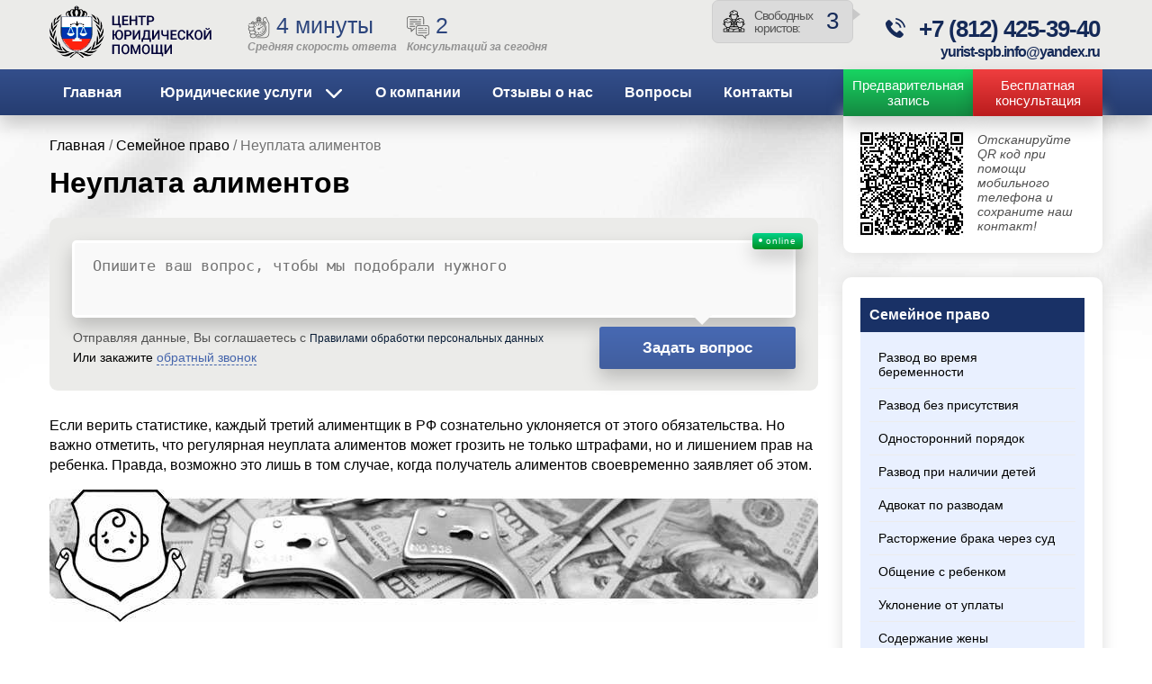

--- FILE ---
content_type: text/html; charset=UTF-8
request_url: https://yurist-spb.info/semejnoe-pravo/neuplata-alimentov
body_size: 14970
content:
<!DOCTYPE html>
<html dir="ltr" lang="ru-ru">
<head>
  <base href="https://yurist-spb.info/">
      <link rel="canonical" href="https://yurist-spb.info/semejnoe-pravo/neuplata-alimentov">
    <meta name="codeStatus" content="200">
    <meta http-equiv="content-type" content="text/html; charset=utf-8" />
  <meta name="description" content="Если верить статистике, каждый третий алиментщик в РФ сознательно уклоняется от этого обязательства. Но важно отметить, что регулярная неуплата алиментов может грозить не только штрафами, но и лишением прав на ребенка." />
  <title>Неуплата алиментов – помощь профильных семейных юристов и адвокатов в Санкт-Петербурге</title>
  <link href="/favicon.ico" rel="shortcut icon" type="image/vnd.microsoft.icon" />
  <link rel="shortcut icon" href="/favicon.ico" type="image/x-icon" />
  <link rel="apple-touch-icon" href="/assets/favicons/apple-touch-icon.png" />
  <link rel="apple-touch-icon" sizes="57x57" href="/assets/favicons/apple-touch-icon-57x57.png" />
  <link rel="apple-touch-icon" sizes="72x72" href="/assets/favicons/apple-touch-icon-72x72.png" />
  <link rel="apple-touch-icon" sizes="76x76" href="/assets/favicons/apple-touch-icon-76x76.png" />
  <link rel="apple-touch-icon" sizes="114x114" href="/assets/favicons/apple-touch-icon-114x114.png" />
  <link rel="apple-touch-icon" sizes="120x120" href="/assets/favicons/apple-touch-icon-120x120.png" />
  <link rel="apple-touch-icon" sizes="144x144" href="/assets/favicons/apple-touch-icon-144x144.png" />
  <link rel="apple-touch-icon" sizes="152x152" href="/assets/favicons/apple-touch-icon-152x152.png" />
  <link rel="apple-touch-icon" sizes="180x180" href="/assets/favicons/apple-touch-icon-180x180.png" />

  <meta name="viewport" content="width=device-width, initial-scale=1, shrink-to-fit=no" />
	  <link rel="stylesheet preload" href="/templates/1/css/template.css?1.0.1.0031" as="style" media="screen" type="text/css" />
  <meta name="google-site-verification" content="oLTKKM4I_uZJ4OvCu0FHAVpstBAo5Km3_MGEP4VJJMs" />
  <meta name="yandex-verification" content="1078732374ac125c" />
	<link rel="dns-prefetch" href="//mc.yandex.ru">
  
<meta property="og:type" content="website">
<meta property="og:title" content="Неуплата алиментов – помощь профильных семейных юристов и адвокатов в Санкт-Петербурге">
<meta property="og:description" content="Если верить статистике, каждый третий алиментщик в РФ сознательно уклоняется от этого обязательства. Но важно отметить, что регулярная неуплата алиментов может грозить не только штрафами, но и лишением прав на ребенка.">
<meta property="og:url" content="https://yurist-spb.info/semejnoe-pravo/neuplata-alimentov">
<meta property="og:image" content="https://yurist-spb.info/images/logo.png">
<meta property="og:site_name" content="yurist-spb.info">
<meta property="og:locale" content="ru_RU">
  
	  <meta name="antispam" content="typein">
</head>
<body data-form="mainForm">
<header>
  <div class="top-bar">
    <div class="content">
      <div class="logo name"><a href="/"><img width="180" height="58" src="/images/logo.png" alt="Профессиональная юридическая консультация в Санкт-Петербурге"></a></div>
      <div class="bens"><div class="bn bn1"></div><div class="bn bn2">2</div></div>
      <div class="adress"><span class="hMail" data-callme-config="email_" data-cme="link attribute #1">yurist-spb.info@yandex.ru</span></div>
      <div class="phone"><a href="tel:88124253940"><span>+7 (812) 425-39-40</span></a></div>
    </div>
  </div>
  <div class="content">
    <ul class="mainMenu">
      <li><a href="/">Главная</a></li>
      <li class="item">
        <a href="/yuridicheskie-uslugi/">Юридические услуги</a>
        <ul class="submenu">
          <li class="sub">
            <a href="/semejnoe-pravo/">Семейное право</a>
            <ul class="sub2">
              <li><a href="/semejnoe-pravo/razvod-vo-vremya-beremennosti">Развод во время беременности</a></li>
              <li><a href="/semejnoe-pravo/razvod-bez-prisutstviya">Развод без присутствия</a></li>
              <li><a href="/semejnoe-pravo/razvod-v-odnostoronnem-poryadke">Односторонний порядок</a></li>
              <li><a href="/semejnoe-pravo/razvod-pri-nalichii-detej">Развод при наличии детей</a></li>
              <li><a href="/semejnoe-pravo/advokat-po-razvodam">Адвокат по разводам</a></li>
              <li><a href="/semejnoe-pravo/rastorzhenie-braka-cherez-sud">Расторжение брака через суд</a></li>
              <li><a href="/semejnoe-pravo/obshchenie-s-rebenkom">Общение с ребенком</a></li>
              <li><a href="/semejnoe-pravo/zlostnoe-uklonenie-ot-uplaty-alimentov">Уклонение от уплаты</a></li>
              <li><a href="/semejnoe-pravo/alimenty-na-soderzhanie-zheny">Содержание жены</a></li>
              <li><a href="/semejnoe-pravo/kak-vzyskat-alimenty-v-tverdoj-denezhnoj-summe">Твердая денежная сумма</a></li>
              <li><a href="/semejnoe-pravo/neuplata-alimentov">Неуплата алиментов</a></li>
              <li><a href="/semejnoe-pravo/otkaz-ot-alimentov">Отказ от алиментов</a></li>
              <li><a href="/semejnoe-pravo/vzyskanie-alimentov">Взыскание алиментов</a></li>
              <li><a href="/semejnoe-pravo/alimenty-na-dvoikh-detej">Алименты на двоих детей</a></li>
              <li><a href="/semejnoe-pravo/alimenty-na-roditelej">Алименты на родителей</a></li>
              <li><a href="/semejnoe-pravo/snyat-zapret-na-vyezd-rebenka">Снять запрет на выезд ребенка</a></li>
              <li><a href="/semejnoe-pravo/osporit-zapret-na-vyezd-rebenka">Оспорить запрет на выезд</a></li>
              <li><a href="/semejnoe-pravo/poryadok-obshcheniya-s-rebenkom">Порядок общения с ребенком</a></li>
              <li><a href="/semejnoe-pravo/razdel-zemli-pri-razvode">Раздел земли при разводе</a></li>
              <li><a href="/semejnoe-pravo/razdel-kvartiry-pri-razvode">Раздел квартиры при разводе</a></li>
              <li><a href="/semejnoe-pravo/razdel-nasledstva">Раздел наследства</a></li>
              <li><a href="/semejnoe-pravo/razdel-avtomobilya">Раздел автомобиля</a></li>
              <li><a href="/semejnoe-pravo/razdel-dolgov-pri-razvode">Раздел долгов при разводе</a></li>
              <li><a href="/semejnoe-pravo/yurist-po-razdelu-imushchestva-posle-razvoda">Раздел имущества</a></li>
              <li><a href="/semejnoe-pravo/soglashenie-o-razdele-imushchestva">Соглашение о разделе</a></li>
              <li><a href="/semejnoe-pravo/opredelenie-poryadka-polzovaniya-zhilym-pomeshcheniem">Порядок пользования</a></li>
              <li><a href="/semejnoe-pravo/ipoteka-pri-razvode">Ипотека при разводе</a></li>
              <li><a href="/semejnoe-pravo/razdel-mezhdu-sobstvennikami">Раздел между собственниками</a></li>
              <li><a href="/semejnoe-pravo/osparivanie-ottsovstva">Оспаривание отцовства</a></li>
              <li><a href="/semejnoe-pravo/vosstanovlenie-v-roditelskikh-pravakh">Восстановление прав</a></li>
              <li><a href="/semejnoe-pravo/ustanovlenie-ottsovstva">Установление отцовства</a></li>
              <li><a href="/semejnoe-pravo/advokat-po-pravam-rebenka">Адвокат по правам ребенка</a></li>
              <li><a href="/semejnoe-pravo/pomoshch-yurista-pri-zaklyuchenii-braka">Заключение брака</a></li>
              <li><a href="/semejnoe-pravo/brachnyj-dogovor">Брачный договор</a></li>
            </ul>
          </li>
          <li class="sub">
            <a href="/zashchita-prav-potrebitelej/">Защита прав потребителей</a>
            <ul class="sub2">
              <li><a href="/zashchita-prav-potrebitelej/zashchita-prav-turistov">Защита прав туристов</a></li>
              <li><a href="/zashchita-prav-potrebitelej/kak-vernut-dengi-za-putevku">Как вернуть деньги за путевку</a></li>
              <li><a href="/zashchita-prav-potrebitelej/spory-s-turoperatorami">Споры с туроператорами</a></li>
              <li><a href="/zashchita-prav-potrebitelej/zaderzhka-i-otmena-aviarejsov">Задержка и отмена авиарейсов</a></li>
              <li><a href="/zashchita-prav-potrebitelej/vozvrat-aviabiletov">Возврат авиабилетов</a></li>
              <li><a href="/zashchita-prav-potrebitelej/spory-po-meditsinskim-uslugam">Споры по медицинским услугам</a></li>
              <li><a href="/zashchita-prav-potrebitelej/narushenie-prav-patsientov">Нарушение прав пациентов</a></li>
              <li><a href="/zashchita-prav-potrebitelej/razglashenie-vrachebnoj-tajny">Разглашение врачебной тайны</a></li>
              <li><a href="/zashchita-prav-potrebitelej/nekachestvennoe-okazanie-meditsinskikh-uslug">Некачественное оказание медицинских услуг</a></li>
              <li><a href="/meditsinskoe-pravo">Медицинский юрист</a></li>
              <li><a href="/zashchita-prav-potrebitelej/nekachestvennaya-stomatologiya">Некачественная стоматология</a></li>
              <li><a href="/zashchita-prav-potrebitelej/vrachebnaya-oshibka">Врачебная ошибка</a></li>
              <li><a href="/zashchita-prav-potrebitelej/zhaloby-na-vrachej">Жалобы на врачей</a></li>
              <li><a href="/zashchita-prav-potrebitelej/vozvrat-deneg-za-kosmeticheskie-uslugi">Возврат денег</a></li>
              <li><a href="/zashchita-prav-potrebitelej/vozvrat-kosmetiki">Возврат косметики</a></li>
              <li><a href="/zashchita-prav-potrebitelej/rastorgnut-dogovor-na-uslugi-kosmetologa">Расторгнуть договор на услуги</a></li>
              <li><a href="/zashchita-prav-potrebitelej/zashchita-prav-patsientov-plasticheskoj-khirurgii">Защита прав пациентов пластической хирургии</a></li>
              <li><a href="/zashchita-prav-potrebitelej/spory-s-magazinami-bytovoj-tekhniki">Споры с магазинами</a></li>
              <li><a href="/zashchita-prav-potrebitelej/vozvrat-mebeli-s-nedostatkami">Мебель с недостатками</a></li>
              <li><a href="/zashchita-prav-potrebitelej/vozvrat-tekhnicheski-slozhnogo-tovara">Технически сложный товар</a></li>
              <li><a href="/uslugi-avtoyurista/vozvrat-avtomobilya-po-garantii">Возврат автомобиля в салон</a></li>
              <li><a href="/zashchita-prav-potrebitelej/vozvrat-tovara-bez-cheka">Возврат товара без чека</a></li>
              <li><a href="/zashchita-prav-potrebitelej/vozvrat-deneg-za-nekachestvennyj-tovar">Возврат денег за товар</a></li>
              <li><a href="/zashchita-prav-potrebitelej/neokazannaya-usluga">Неоказанная услуга</a></li>
              <li><a href="/zashchita-prav-potrebitelej/vernut-zadatok-ili-avans">Вернуть задаток или аванс</a></li>
              <li><a href="/uslugi-avtoyurista/spory-so-strakhovymi-kompaniyami">Споры со страховой</a></li>
              <li><a href="/zashchita-prav-potrebitelej/obman-potrebitelya">Обман потребителя</a></li>
              <li><a href="/zashchita-prav-potrebitelej/pomoshch-v-sostavlenii-pretenzii">Составление претензии</a></li>
            </ul>
          </li>
          <li class="sub">
            <a href="/ugolovnoe-pravo/">Уголовное право</a>
            <ul class="sub2">
              <li><a href="/ugolovnoe-pravo/advokat-po-razboyu">Разбой</a></li>
              <li><a href="/ugolovnoe-pravo/advokat-po-grabezhu">Грабеж</a></li>
              <li><a href="/ugolovnoe-pravo/advokat-po-krazham">Кража</a></li>
              <li><a href="/ugolovnoe-pravo/advokat-po-krazhe-so-vzlomom">Кража со взломом</a></li>
              <li><a href="/ugolovnoe-pravo/advokat-po-kvartirnym-krazham">Квартирные кражи</a></li>
              <li><a href="/ugolovnoe-pravo/advokat-po-delam-ob-unichtozhenii-imushchestva">Уничтожение имущества</a></li>
              <li><a href="/ugolovnoe-pravo/advokat-v-sfere-ekonomicheskikh-prestuplenij">Экономические преступления</a></li>
              <li><a href="/ugolovnoe-pravo/advokat-po-vzyatkam">Взятки</a></li>
              <li><a href="/ugolovnoe-pravo/advokat-po-delam-ob-iznasilovanii">Дела об изнасиловании</a></li>
              <li><a href="/ugolovnoe-pravo/advokat-po-narkotikam">Наркотики (ст. 228 УК РФ)</a></li>
              <li><a href="/ugolovnoe-pravo/advokat-po-moshennichestvu">Мошенничество</a></li>
              <li><a href="/ugolovnoe-pravo/moshennichestvo-pri-prodazhe-kvartiry">При продаже квартиры</a></li>
              <li><a href="/ugolovnoe-pravo/moshennichestvo-s-bankovskimi-kartami">С банковскими картами</a></li>
              <li><a href="/ugolovnoe-pravo/moshennichestvo-v-sfere-kreditovaniya">В сфере кредитования</a></li>
              <li><a href="/ugolovnoe-pravo/moshennichestvo-s-nedvizhimostyu">С недвижимостью</a></li>
              <li><a href="/ugolovnoe-pravo/avtomoshennichestvo">Автомошенничество</a></li>
              <li><a href="/ugolovnoe-pravo/prevyshenie-samooborony">Превышение самообороны</a></li>
              <li><a href="/ugolovnoe-pravo/zashchita-svidetelya">Защита свидетелей</a></li>
              <li><a href="/ugolovnoe-pravo/advokat-po-udo">УДО</a></li>
              <li><a href="/ugolovnoe-pravo/ugolovnyj-advokat-po-ubijstvam">Убийства</a></li>
              <li><a href="/ugolovnoe-pravo/advokat-po-poboyam">Побои</a></li>
              <li><a href="/ugolovnoe-pravo/advokat-po-delam-o-vymogatelstve">Вымогательства</a></li>
              <li><a href="/ugolovnoe-pravo/nezakonnye-organizatsiya-i-provedenie-azartnykh-igr">Незаконные организация и проведение азартных игр</a></li>
              <li><a href="/ugolovnoe-pravo/pomoshch-advokata-pri-zaderzhanii">Помощь при задержании</a></li>
              <li><a href="/ugolovnoe-pravo/vrachebnaya-khalatnost">Халатность врачей</a></li>
              <li><a href="/ugolovnoe-pravo/pomoshch-yuristov-po-delam-o-tyazhkikh-telesnykh-povrezhdeniyakh">Тяжкие телесные повреждения</a></li>
              <li><a href="/ugolovnoe-pravo/krazha-avtomobilya">Кража автомобиля</a></li>
              <li><a href="/ugolovnoe-pravo/advokat-po-delam-o-sbyte-narkotikov">Сбыт наркотиков</a></li>
            </ul>
          </li>
          <li class="sub">
            <a href="/uslugi-avtoyurista/">Услуги автоюриста</a>
            <ul class="sub2">
              <li><a href="/uslugi-avtoyurista/pomoshch-yurista-pri-dtp">Помощь при ДТП</a></li>
              <li><a href="/uslugi-avtoyurista/osparivanie-protokola-gibdd">Оспаривание протокола ГИБДД</a></li>
              <li><a href="/uslugi-avtoyurista/administrativnye-spory-pri-dtp">Административные споры при ДТП</a></li>
              <li><a href="/uslugi-avtoyurista/advokat-po-dtp">Адвокат по ДТП</a></li>
              <li><a href="/uslugi-avtoyurista/nezavisimaya-avtoekspertiza-posle-dtp">Независимая экспертиза после ДТП</a></li>
              <li><a href="/uslugi-avtoyurista/advokat-po-dtp-s-zhertvami">ДТП с жертвами</a></li>
              <li><a href="/uslugi-avtoyurista/ostavlenie-mesta-i-skrytie-s-mesta-dtp">Скрылись с места ДТП</a></li>
              <li><a href="/uslugi-avtoyurista/pomoshch-v-gibdd-posle-dtp">Помощь в ГИБДД после ДТП</a></li>
              <li><a href="/uslugi-avtoyurista/yurist-po-osago">Юрист по ОСАГО</a></li>
              <li><a href="/uslugi-avtoyurista/yurist-po-kasko">Юрист по КАСКО</a></li>
              <li><a href="/uslugi-avtoyurista/spory-so-strakhovoj-kompaniej-po-polisam-osago">Споры со страховой компанией по полисам ОСАГО</a></li>
              <li><a href="/uslugi-avtoyurista/spory-so-strakhovoj-kompaniej-po-polisam-kasko">Споры со страховой компанией по полисам КАСКО</a></li>
              <li><a href="/uslugi-avtoyurista/neustojka-po-osago">Неустойка по ОСАГО</a></li>
              <li><a href="/uslugi-avtoyurista/neustojka-po-kasko">Неустойка по КАСКО</a></li>
              <li><a href="/uslugi-avtoyurista/spory-so-strakhovymi-kompaniyami">Споры со страховыми компаниями</a></li>
              <li><a href="/uslugi-avtoyurista/pomoshch-yurista-pri-pokupke-avtomobilya">Помощь при покупке автомобиля</a></li>
              <li><a href="/uslugi-avtoyurista/vozvrat-avtomobilya-po-garantii">Возврат автомобиля по гарантии</a></li>
              <li><a href="/uslugi-avtoyurista/vozvrat-prav">Возврат прав</a></li>
              <li><a href="/uslugi-avtoyurista/vyezdnoj-avtoyurist">Выездной автоюрист</a></li>
              <li><a href="/uslugi-avtoyurista/otkaz-v-garantijnom-obsluzhivanii-avtomobilya">Отказ в гарантийном обслуживании автомобиля</a></li>
              <li><a href="/uslugi-avtoyurista/nezavisimaya-ekspertiza-avtomobilya">Независимая экспертиза автомобиля</a></li>
              <li><a href="/uslugi-avtoyurista/spory-s-avtodilerami">Споры с автодилерами</a></li>
            </ul>
          </li>
          <li class="sub">
            <a href="/zhilishchnye-spory/">Жилищные споры</a>
            <ul class="sub2">
              <li><a href="/zhilishchnye-spory/snyat-grazhdanina-s-registratsionnogo-ucheta">Снятие с регистрационного учета</a></li>
              <li><a href="/zhilishchnye-spory/yurist-po-zalivu-kvartiry">Юрист по заливу квартиры</a></li>
              <li><a href="/zhilishchnye-spory/vyselenie-iz-kvartiry">Выселение из квартиры</a></li>
              <li><a href="/zhilishchnye-spory/yuridicheskaya-pomoshch-v-privatizatsii-kvartiry">Юридическая помощь в приватизации квартиры</a></li>
              <li><a href="/zhilishchnye-spory/yurist-po-zagorodnoj-nedvizhimosti">Юрист по загородной недвижимости</a></li>
              <li><a href="/zhilishchnye-spory/registratsiya-prava-sobstvennosti">Регистрация права собственности</a></li>
              <li><a href="/zhilishchnye-spory/privatizatsiya-zhilya">Приватизация жилья</a></li>
              <li><a href="/zhilishchnye-spory/yuridicheskaya-proverka-kvartiry-pered-pokupkoj">Проверка квартиры перед покупкой</a></li>
              <li><a href="/zhilishchnye-spory/soprovozhdenie-sdelki-kupli-prodazhi-kvartiry">Сопровождение сделки купли-продажи квартиры</a></li>
              <li><a href="/zhilishchnye-spory/pomoshch-yurista-v-vyselenii-iz-kvartiry">Помощь при выселении из квартиры</a></li>
              <li><a href="/zhilishchnye-spory/yurist-po-voprosam-zhkkh">Юрист по ЖКХ</a></li>
              <li><a href="/yurist-po-nedvizhimosti">Юрист по недвижимости</a></li>
              <li><a href="/zhilishchnye-spory/zhile-dlya-detej-invalidov">Жилье для детей-инвалидов</a></li>
              <li><a href="/zhilishchnye-spory/privatizatsiya-sluzhebnogo-zhilya">Приватизация служебного жилья</a></li>
              <li><a href="/zhilishchnye-spory/isk-o-nechinenii-prepyatstvij">Иск о нечинении препятствий</a></li>
              <li><a href="/zhilishchnye-spory/vozmeshchenie-raskhodov-po-ku">Возмещение расходов по КУ</a></li>
              <li><a href="/zhilishchnye-spory/vyselenie-po-resheniyu-suda">Решение суда о выселении</a></li>
              <li><a href="/zhilishchnye-spory/smena-statusa-nedvizhimosti">Смена статуса недвижимости</a></li>
              <li><a href="/zhilishchnye-spory/razdelenie-litsevykh-schetov">Разделение лицевых счетов</a></li>
              <li><a href="/zhilishchnye-spory/pereustupka">Переуступка</a></li>
            </ul>
          </li>
          <li class="sub menu-small">
            <a href="/pomoshch-dolshchikam/">Помощь дольщикам</a>
            <ul class="sub2">
              <li><a href="/pomoshch-dolshchikam/bankrotstvo-zastrojshchika">Банкротство застройщика</a></li>
              <li><a href="/pomoshch-dolshchikam/prava-uchastnika-ddu">Права участника ДДУ</a></li>
              <li><a href="/pomoshch-dolshchikam/zashchita-prav-dolshchikov">Защита прав дольщиков</a></li>
              <li><a href="/pomoshch-dolshchikam/sostavlenie-iska-k-zastrojshchiku">Составление иска</a></li>
              <li><a href="/pomoshch-dolshchikam/vzyskanie-neustojki-s-zastrojshchika">Взыскание неустойки</a></li>
              <li><a href="/pomoshch-dolshchikam/sostavlenie-pretenzii-k-zastrojshchiku">Претензия к застройщику</a></li>
              <li><a href="/pomoshch-dolshchikam/ekspertiza-ddu">Экспертиза ДДУ</a></li>
              <li><a href="/pomoshch-dolshchikam/nedostatki-stroitelstva">Недостатки строительства</a></li>
              <li><a href="/pomoshch-dolshchikam/pomoshch-v-rastorzhenii-ddu">Помощь в расторжении ДДУ</a></li>
              <li><a href="/pomoshch-dolshchikam/yurist-po-ddu">Юрист по ДДУ</a></li>
              <li><a href="/pomoshch-dolshchikam/vzyskanie-neustojki-po-ddu">Взыскание неустойки по ДДУ</a></li>
              <li><a href="/pomoshch-dolshchikam/advokat-po-dolevomu-stroitelstvu">Адвокат по долевому строительству</a></li>
              <li><a href="/pomoshch-dolshchikam/dogovor-dolevogo-investirovaniya">Инвестиционный договор</a></li>
              <li><a href="/pomoshch-dolshchikam/dogovor-zhsk">Договор ЖСК</a></li>
              <li><a href="/pomoshch-dolshchikam/spory-s-zastrojshchikami">Споры с застройщиками</a></li>
            </ul>
          </li>
          <li class="sub menu-small">
            <a href="/trudovoe-pravo/">Трудовое право</a>
            <ul class="sub2">
              <li><a href="/trudovoe-pravo/uvolnenie-za-proguly">Увольнение за прогулы</a></li>
              <li><a href="/trudovoe-pravo/prinuzhdenie-k-uvolneniyu">Принуждение к увольнению</a></li>
              <li><a href="/trudovoe-pravo/pomoshch-pri-uvolnenii">Помощь при увольнении</a></li>
              <li><a href="/trudovoe-pravo/uvolnenie-direktora">Увольнение директора</a></li>
              <li><a href="/trudovoe-pravo/nevyplata-zarabotnoj-platy">Невыплата заработной платы</a></li>
              <li><a href="/trudovoe-pravo/uderzhaniya-iz-zarabotnoj-platy">Удержания из зарплаты</a></li>
              <li><a href="/trudovoe-pravo/zaderzhka-zarabotnoj-platy">Задержка заработной платы</a></li>
              <li><a href="/trudovoe-pravo/razreshenie-trudovykh-sporov">Разрешение трудовых споров</a></li>
              <li><a href="/trudovoe-pravo/oformlenie-zhaloby-na-rabotodatelya">Оформление жалобы на работодателя</a></li>
              <li><a href="/trudovoe-pravo/perevod-bez-soglasiya">Перевод без согласия</a></li>
              <li><a href="/trudovoe-pravo/obzhalovanie-uvolneniya">Обжалование увольнения</a></li>
              <li><a href="/trudovoe-pravo/proizvodstvennaya-travma">Производственная травма</a></li>
              <li><a href="/trudovoe-pravo/nedostacha">Недостача</a></li>
            </ul>
          </li>
          <li class="sub menu-small">
            <a href="/yurist-po-dogovornomu-pravu/">Договорное право</a>
            <ul class="sub2">
              <li><a href="/yurist-po-dogovornomu-pravu/dogovor-na-okazanie-uslug">Договор на оказание услуг</a></li>
              <li><a href="/yurist-po-dogovornomu-pravu/dogovor-dareniya">Договор дарения</a></li>
              <li><a href="/yurist-po-dogovornomu-pravu/spory-po-dogovoru-podryada">Споры по договору подряда</a></li>
              <li><a href="/yurist-po-dogovornomu-pravu/yuridicheskaya-ekspertiza-dokumentov">Экспертиза документов</a></li>
              <li><a href="/yurist-po-dogovornomu-pravu/dogovor-arendy-pomeshcheniya">Договор аренды помещения</a></li>
              <li><a href="/yurist-po-dogovornomu-pravu/pomoshch-yuristov-v-sostavlenii-dogovorov">Помощь юристов в составлении договоров</a></li>
              <li><a href="/yurist-po-dogovornomu-pravu/spory-po-dogovoram-postavki">Споры по договорам поставки</a></li>
              <li><a href="/yurist-po-dogovornomu-pravu/rastorzhenie-dogovora-v-odnostoronnem-poryadke">Расторжение договора в одностороннем порядке</a></li>
              <li><a href="/yurist-po-dogovornomu-pravu/rastorzhenie-dogovora-kupli-prodazhi-nedvizhimosti">Расторжение договора купли-продажи</a></li>
              <li><a href="/yurist-po-dogovornomu-pravu/rastorzhenie-dogovora-po-soglasheniyu-storon">Расторжение договора по соглашению сторон</a></li>
              <li><a href="/yurist-po-dogovornomu-pravu/rastorzhenie-dogovora-arendy">Расторжение договора аренды</a></li>
            </ul>
          </li>
          <li class="sub menu-small">
            <a href="/zemelnoe-pravo/">Земельное право</a>
            <ul class="sub2">
              <li><a href="/zemelnoe-pravo/spory-mezhdu-sosedyami">Споры между соседями</a></li>
              <li><a href="/zemelnoe-pravo/priznanie-prava-sobstvennosti-na-uchastok">Право собственности</a></li>
              <li><a href="/zemelnoe-pravo/vydelenie-doli-v-nature">Выделение доли в натуре</a></li>
              <li><a href="/zemelnoe-pravo/zemelnye-spory-mezhdu-sosedyami">Земельные споры</a></li>
              <li><a href="/zemelnoe-pravo/privatizatsiya-zemelnogo-uchastka">Приватизация участка</a></li>
              <li><a href="/zemelnoe-pravo/pomoshch-v-oformlenii-zemelnogo-uchastka-v-sobstvennost">Оформление земельного участка</a></li>
              <li><a href="/zemelnoe-pravo/opredelenie-granits-zemelnogo-uchastka">Определение границ</a></li>
              <li><a href="/zemelnoe-pravo/yurist-po-kadastrovym-voprosam">Юрист по кадастровым вопросам</a></li>
              <li><a href="/zemelnoe-pravo/mezhevanie-zemelnykh-uchastkov">Межевание земельных участков</a></li>
              <li><a href="/zemelnoe-pravo/servitut-poluchenie-oformlenie-prekrashchenie">Сервитут</a></li>
            </ul>
          </li>
          <li class="sub menu-small">
            <a href="/yurist-po-nedvizhimosti">Юрист по недвижимости</a>
            <ul class="sub2">
              <li><a href="/zemelnoe-pravo/">Земельные споры</a></li>
              <li><a href="/semejnoe-pravo/yurist-po-razdelu-imushchestva-posle-razvoda">Раздел имущества</a></li>
              <li><a href="/nasledstvennye-spory">Наследственные споры</a></li>
              <li><a href="/zhilishchnye-spory/yuridicheskaya-pomoshch-v-privatizatsii-kvartiry">Приватизация квартиры</a></li>
              <li><a href="/zemelnoe-pravo/pomoshch-v-oformlenii-zemelnogo-uchastka-v-sobstvennost">Оформлении земельного участка в собственность</a></li>
              <li><a href="/yurist-po-korporativnomu-pravu/yuridicheskoe-soprovozhdenie-sdelok">Юридическое сопровождение сделок</a></li>
              <li><a href="/yurist-po-korporativnomu-pravu/doveritelnoe-upravlenie">Доверительное управление</a></li>
              <li><a href="/pomoshch-dolshchikam/zashchita-prav-dolshchikov">Защита прав дольщиков</a></li>
            </ul>
          </li>
          <li class="sub menu-small">
            <a href="/meditsinskoe-pravo">Медицинское право</a>
            <ul class="sub2">
              <li><a href="/zashchita-prav-potrebitelej/zhaloby-na-vrachej">Жалоба на врача</a></li>
              <li><a href="/zashchita-prav-potrebitelej/vrachebnaya-oshibka">Врачебная ошибка</a></li>
              <li><a href="/ugolovnoe-pravo/vrachebnaya-khalatnost">Халатность врачей</a></li>
              <li><a href="/zashchita-prav-potrebitelej/razglashenie-vrachebnoj-tajny">Разглашение врачебной тайны</a></li>
              <li><a href="/zashchita-prav-potrebitelej/narushenie-prav-patsientov">Нарушение прав пациента</a></li>
              <li><a href="/zashchita-prav-potrebitelej/nekachestvennaya-stomatologiya">Некачественная стоматология</a></li>
              <li><a href="/zashchita-prav-potrebitelej/nekachestvennoe-okazanie-meditsinskikh-uslug">Некачественное оказание медицинских услуг</a></li>
            </ul>
          </li>
          <li class="sub menu-small">
            <a href="/voennyj-yurist/">Военный юрист</a>
            <ul class="sub2">
              <li><a href="/voennyj-yurist/voennaya-ipoteka">Военная ипотека</a></li>
              <li><a href="/voennyj-yurist/zhilishchnyj-sertifikat-voennosluzhashchim">Жилищный сертификат военнослужащим</a></li>
              <li><a href="/voennyj-yurist/obespecheniya-zhilem-voennosluzhashchikh">Обеспечения жильем военнослужащих</a></li>
              <li><a href="/voennyj-yurist/zashchita-prav-prizyvnikov-i-voennosluzhashchikh">Защита прав призывников и военнослужащих</a></li>
              <li><a href="/voennyj-yurist/voennaya-travma">Военная травма</a></li>
              <li><a href="/voennyj-yurist/sluzhebnoe-zhile-dlya-voennosluzhashchikh">Служебное жилье</a></li>
              <li><a href="/zhilishchnye-spory/privatizatsiya-sluzhebnogo-zhilya">Приватизация служебного жилья</a></li>
            </ul>
          </li>
          <li class="sub menu-small">
            <a href="/yurist-po-bankrotstvu/">Юрист по банкротству</a>
            <ul class="sub2">
              <li><a href="/yurist-po-bankrotstvu/bankrotstvo-yuridicheskikh-lits">Банкротство юридического лица</a></li>
              <li><a href="/yurist-po-bankrotstvu/advokat-po-bankrotstvu-fizicheskikh-lits">Банкротство физического лица</a></li>
              <li><a href="/yurist-po-bankrotstvu/vyplata-zarplaty-pri-bankrotstve-predpriyatiya">Выплата зарплаты при банкротстве</a></li>
              <li><a href="/yurist-po-bankrotstvu/uproshchennoe-bankrotstvo">Упрощенное банкротство</a></li>
              <li><a href="/yurist-po-bankrotstvu/finansovyj-upravlyayushchij-pri-bankrotstve">Финансовый управляющий</a></li>
            </ul>
          </li>
          <li class="sub menu-small">
            <a href="/yurist-po-korporativnomu-pravu/">Корпоративное право</a>
            <ul class="sub2">
              <li><a href="/yurist-po-korporativnomu-pravu/doveritelnoe-upravlenie">Доверительное управление</a></li>
              <li><a href="/yurist-po-korporativnomu-pravu/yuridicheskoe-soprovozhdenie-sdelok">Сопровождение сделок</a></li>
              <li><a href="/yurist-po-korporativnomu-pravu/osparivanie-sdelok-dolzhnika-pri-bankrotstve">Оспаривание сделок</a></li>
              <li><a href="/yurist-po-korporativnomu-pravu/yuridicheskie-litsa-i-ip">Юридические лица и ИП </a></li>
              <li><a href="/yurist-po-korporativnomu-pravu/priznanie-sdelok-nedejstvitelnymi">Недействительные сделки</a></li>
            </ul>
          </li>
          <li class="sub menu-small">
            <a href="/strakhovoe-pravo">Страховой юрист</a>
            <ul class="sub2">
              <li><a href="/uslugi-avtoyurista/spory-so-strakhovymi-kompaniyami">Споры со страховыми компаниями</a></li>
              <li><a href="/yurist-po-dogovornomu-pravu/rastorzhenie-dogovora-v-odnostoronnem-poryadke">Расторжение договора в одностороннем порядке</a></li>
              <li><a href="/uslugi-avtoyurista/yurist-po-osago">Юрист по ОСАГО</a></li>
              <li><a href="/uslugi-avtoyurista/yurist-po-kasko">Юрист по КАСКО</a></li>
            </ul>
          </li>
          <li class="sub menu-small">
            <a href="/yurist-po-delam-opeki-i-popechitelstva/">Опека и попечительство</a>
            <ul class="sub2">
              <li><a href="/yurist-po-delam-opeki-i-popechitelstva/pomoshch-yuristov-pri-usynovlenii">Усыновление</a></li>
              <li><a href="/yurist-po-delam-opeki-i-popechitelstva/opeka-nad-pozhilymi-lyudmi">Опека над пожилыми людьми</a></li>
              <li><a href="/yurist-po-delam-opeki-i-popechitelstva/opeka-nad-rebenkom">Опека над ребенком</a></li>
            </ul>
          </li>
          <li class="sub menu-small">
            <a href="/vzyskanie-zadolzhennostej/">Взыскание долгов</a>
            <ul class="sub2">
              <li><a href="/vzyskanie-zadolzhennostej/vzyskanie-debitorskoj-zadolzhennosti">Взыскание дебиторской задолженности</a></li>
              <li><a href="/vzyskanie-zadolzhennostej/vzyskanie-dolga-po-raspiske">Взыскание долга по расписке</a></li>
            </ul>
          </li>
          <li class="sub menu-small menu-bottom">
            <a href="#">Остальные услуги</a>
            <ul class="sub2">
              <li><a href="/administrativnoe-pravo">Административное право</a></li>
              <li><a href="/migratsionnoe-pravo">Миграционное право</a></li>
              <li><a href="/kreditnoe-pravo">Кредитное право</a></li>
              <li><a href="/dolgovye-spory">Долговые споры</a></li>
              <li><a href="/pensionnoe-pravo">Пенсионное право</a></li>
              <li><a href="/nalogovyj-advokat">Налоговый адвокат</a></li>
              <li><a href="/nasledstvennye-spory">Наследственные споры</a></li>
              <li><a href="/koronavirus">COVID-19</a></li>
            </ul>
          </li>
        </ul>
      </li>
      <li><a href="/o-kompanii">О компании</a></li>
      <li><a href="/otzyvy">Отзывы о нас</a></li>
      <li><a href="/voprosy">Вопросы</a></li>
      <li><a href="/kontakty">Контакты</a></li>
    </ul>
    <div class="bespl pred" id="c1"><button data-callme-config="" data-cme="link attribute #1">Предварительная запись</button></div>
    <div class="bespl" id="c2"><button data-callme-config data-cme="link attribute #1">Бесплатная консультация</button></div>
    <div id="fixMenu"></div>
  </div>
</header><div class="sheet clearfix">

<div class="layout-wrapper">
    <div class="layout-cell content">
		
			<div class="breadcrumbs">

<a href="/" class="pathway">Главная</a> / <a href="/semejnoe-pravo/" class="pathway">Семейное право</a> / <span>Неуплата алиментов</span>
</div><script type="application/ld+json">
    {
      "@context": "https://schema.org",
      "@type": "BreadcrumbList",
      "itemListElement": [{
        "@type": "ListItem",
        "position": 1,
        "name": "Главная",
        "item": "https://yurist-spb.info/"
      },{
        "@type": "ListItem",
        "position": 2,
        "name": "Семейное право",
        "item": "https://yurist-spb.info/semejnoe-pravo/"
      },{
        "@type": "ListItem",
        "position": 3,
        "name": "👨‍⚖️Неуплата алиментов",
        "item": "https://yurist-spb.info/semejnoe-pravo/neuplata-alimentov#1"
      }]
    }
</script><div class="item-page"><article class="post"><h1 class="postheader"><a href="/semejnoe-pravo/neuplata-alimentov">Неуплата алиментов</a></h1><div class="textb"></div>
<div class="postcontent clearfix"><div class="article">
<p>Если верить статистике, каждый третий алиментщик в РФ сознательно уклоняется от этого обязательства. Но важно отметить, что регулярная неуплата алиментов может грозить не только штрафами, но и лишением прав на ребенка. Правда, возможно это лишь в том случае, когда получатель алиментов своевременно заявляет об этом.</p>
<p><img class="content__image" src="/images/jurists/semejnoe_pravo/plashki/neuplata-alimentov.jpg" alt="Уклонения от выплат" width="100%"></p>
<h2>Признаки уклонения от выплат</h2>
<p>Для появления задолженностей есть много причин. Но если уклонение является намеренным, вычислить это не так трудно. Вот несколько признаков:</p>
<ul>
<li>игнорирование судебных приставов;</li>
<li>нежелание решить конфликт мирно;</li>
<li>отсутствие официальной работы;</li>
<li>уменьшение заработка или его утаивание;</li>
<li>частая смена жилья.</li>
</ul>
<p class="lead"> </p>
<p>К тому же, следует помнить о том, чем грозит неуплата алиментов. Это может быть не только гражданская или административная, но даже уголовная ответственность.</p>
<p><img class="content__image-text" src="/images/jurists/semejnoe_pravo/alimenty/__neuplata-alimentov.png" alt="фото Неуплата алиментов"> Разумеется, если задолженность образовалась по вине третьих лиц или же в силу обстоятельств, которые плательщик не может контролировать (тяжелое заболевание, катастрофа и т.д.), наказание и штрафы не будут назначены.</p>
<h2>Если выплат не происходит</h2>
<p>Важно понять почему. Вероятно у алиментщика финансовые сложности. Тогда он имеет право обратиться в суд с тем, чтобы пересмотреть сумму либо формат поддержки. Основаниями для этого может быть:</p>
<ul>
<li>инвалидность 1 или 2 группы;</li>
<li>наличие иждивенцев (престарелые родители или другие несовершеннолетние дети);</li>
<li>урезание дохода.</li>
</ul>
<p>В свою очередь, временная утрата трудоспособности, сокращение в должности, выход на пенсию или банковский кредит – все это не может стать причиной для неуплаты алиментов.</p>
<p class="lead"> </p>
<h2>Что показывает судебная практика</h2>
<p>Если решить вопрос мирно не получается, истцу следует обратиться в судебную инстанцию по месту прописки.</p>
<p>Рассматривая дело, судья берет в расчет все обстоятельства, из-за которых образовалась задолженность, и назначает наказание. В то же время стоит понимать, что наложение административного штрафа или наказание в виде уголовной ответственности не освобождают ответчика от неуплаты алиментов и накопившихся долгов по ним. Сокращение суммы также недопустимо. В СК РФ не предусмотрена компенсация морального ущерба. Но получатель имеет право на взыскание убытков, к которым привела задолженность.</p>
<p>Юристы нашей компании не раз сталкивались с множеством подобных случаев разной степени сложности. Если у вас нет желания или возможности вести переговоры с плательщиком, за вас это сделают наши юристы. Позвоните, чтобы получить консультацию и помощь в этом деле.</p>
</div></div></article>
		</div>            
		<div class="rightMenu">
	<div class="SearchSerice">
		<div class="qr"><img src="/images/qr-code.jpg" alt="qr-код" width="122" height="122" loading="lazy"><span></span></div>
		<div class="sS"><div class="sidebar"></div></div>
	</div>
	<div class="contact">
		<div class="sS">
			<span class="zS">Адрес и время работы</span>
			<span class="cB cAdr">Адрес: <br>г. Санкт-Петербург, 3-я Красноармейская д. 9</span>
			<span class="cB cTim">Время работы: <br>Пн-Вс 10:00 - 21:00</span>
		</div>
	</div>
	<span class="sudi sclose">Районные суды Санкт-Петербурга</span>
	<ul class="sudiList hiden">
		<li>Василеостровский <span>район</span></li>
		<li>Выборгский <span>район</span></li>
		<li>Дзержинский <span>районный суд</span></li>
		<li>Зеленогорский <span>район</span></li>
		<li>Калининский <span>районный суд</span></li>
		<li>Кировский</li>
		<li>Колпинский</li>
		<li>Красногвардейский</li>
		<li>Красносельский</li>
		<li>Кронштадтский</li>
		<li>Куйбышевский</li>
		<li>Ленинский</li>
		<li>Московский</li>
		<li>Невский</li>
		<li>Октябрьский</li>
		<li>Петроградский</li>
		<li>Петродворцовый</li>
		<li>Приморский</li>
		<li>Пушкинский</li>
		<li>Сестрорецкий</li>
		<li>Смольнинский</li>
		<li>Фрунзенский</li>
	</ul>
</div>
<section class="articles" id="popart">
  <h2 class="articles__title">Популярные услуги</h2>
  <div class="cards responsive">

    <div class="card slick-slide">
                      <div class="card__img-container">
                        <a class="card__link" href="/zashchita-prav-potrebitelej/spory-s-turoperatorami">
                          <img class="card__img" src="/images/jurists/zashcita_prav_potrebitelej/turisticheskaya_tematika/__spory-s-turoperatorami.png" alt="Споры с туроператорами" />
                        </a>
                      </div>
                      <a class="card__title" href="/zashchita-prav-potrebitelej/spory-s-turoperatorami">Споры с туроператорами</a>
                      <p class="card__text">Споры с туроператорами нередко возникают в результате некачественно предоставленных услуг. Организаторы...</p>
                    </div><div class="card slick-slide">
                      <div class="card__img-container">
                        <a class="card__link" href="/trudovoe-pravo/zaderzhka-zarabotnoj-platy">
                          <img class="card__img" src="/images/jurists/trudovoe_pravo/nevyplata_zarabotnoj_platy/__zaderzhka-zarabotnoj-platy.png" alt="Задержка заработной платы" />
                        </a>
                      </div>
                      <a class="card__title" href="/trudovoe-pravo/zaderzhka-zarabotnoj-platy">Задержка заработной платы</a>
                      <p class="card__text">Троки и порядок выплаты зарплаты контролируются законом. А точнее – ТК РФ. Но, как показывает практика...</p>
                    </div><div class="card slick-slide">
                      <div class="card__img-container">
                        <a class="card__link" href="/uslugi-avtoyurista/yurist-po-osago">
                          <img class="card__img" src="/images/categories/yurist-po-osago.png" alt="Юрист по ОСАГО" />
                        </a>
                      </div>
                      <a class="card__title" href="/uslugi-avtoyurista/yurist-po-osago">Юрист по ОСАГО</a>
                      <p class="card__text">Обязательное автострахование – важное законодательное требование, которое должны соблюдать все...</p>
                    </div><div class="card slick-slide">
                      <div class="card__img-container">
                        <a class="card__link" href="/zashchita-prav-potrebitelej/vozvrat-deneg-za-nekachestvennyj-tovar">
                          <img class="card__img" src="/images/jurists/zashcita_prav_potrebitelej/vozvrat_tovara-deneg/__vozvrat-deneg-za-tovar.png" alt="Возврат денег за некачественный товар" />
                        </a>
                      </div>
                      <a class="card__title" href="/zashchita-prav-potrebitelej/vozvrat-deneg-za-nekachestvennyj-tovar">Возврат денег за некачественный товар</a>
                      <p class="card__text">Когда мы совершаем покупку, то верим в то, что вкладываем свои средства в качественный товар. Однако вам...</p>
                    </div><div class="card slick-slide">
                      <div class="card__img-container">
                        <a class="card__link" href="/ugolovnoe-pravo/advokat-po-krazhe-so-vzlomom">
                          <img class="card__img" src="/images/jurists/ugolovnoe_pravo/uslugi_advokata/__krazha-so-vzlomom.png" alt="Адвокат по краже со взломом" />
                        </a>
                      </div>
                      <a class="card__title" href="/ugolovnoe-pravo/advokat-po-krazhe-so-vzlomom">Адвокат по краже со взломом</a>
                      <p class="card__text">Хищение, осуществленное одним человеком или группой лиц после проникновения в помещение, в соответствии...</p>
                    </div>
  </div>
</section>    </div>
</div>

<!--noindex-->
<div class="nostyle">
	<div class="custom">
		<div class="about">
			<div class="content">
				<div class="block">
					<img src="/images/Img.jpg" width="346" height="346" alt="" loading="lazy">
					<h2>О КОМПАНИИ</h2>
					<p>Проведено более 20 000 консультаций. Участие более чем в 2 000 процессах. Узкопрофильные специалисты по Всем отраслям права. В штате компании насчитывается более 10 юристов. За время работы ими подготовлено более 6 500 правовых и процессуальных документов. Десятилетний опыт работы на рынке. Огромный опыт взаимодействия с государственными органами разного уровня.</p>
					<a href="/o-kompanii">Подробнее</a>
				</div>
			</div>
		</div>
	</div>
</div>
<!--/noindex--><!--noindex-->
 <div class="faq">
        <div class="content">
            <img src="images/faq.jpg" width="377" height="414" alt="" loading="lazy"/>
            <div class="block">


<h3>ЧАСТЫЕ ВОПРОСЫ  <span>по вопросам неуплаты алиментов</span></h3><p></p><div class="nostyle voprosi"><div id="accordion_sp1_id100" class="sp-accordion sp-accordion-style2 voprosi"><div class="sp-accordion-item"><div class="toggler"><span><span>✔️ Какой график работы юристов по делам о неуплате алиментов?</span></span></div><div class="clr"></div><div class="sp-accordion-container"><div class="sp-accordion-inner"><div class="otvet">Наши юристы работают каждый день с 10:00 до 21:00</div><div class="clr"></div><p></p></div></div></div><div class="sp-accordion-item"><div class="toggler"><span><span>✔️ Где находится ваша организация?</span></span></div><div class="clr"></div><div class="sp-accordion-container"><div class="sp-accordion-inner"><div class="otvet">Мы находимся по аресу: г. Санкт-Петербург, 3-я Красноармейская д. 9</div><div class="clr"></div><p></p></div></div></div><div class="sp-accordion-item"><div class="toggler"><span><span>✔️ Как заказать услуги семейного юриста по вопросам неуплаты алиментов?</span></span></div><div class="clr"></div><div class="sp-accordion-container"><div class="sp-accordion-inner"><div class="otvet">Вы можете записаться на приём по телефону ☏ +7(812)425-39-40, по почте - yurist-spb.info@yandex.ru, а также с помощью заявки на сайте</div><div class="clr"></div><p></p></div></div></div><div class="sp-accordion-item"><div class="toggler"><span><span>✔️ Сколько стоят юридические услуги по делам о неуплате алиментов?</span></span></div><div class="clr"></div><div class="sp-accordion-container"><div class="sp-accordion-inner"><div class="otvet">Цена услуг юриста зависит от сложности дела и количества трудозатрат</div><div class="clr"></div><p></p></div></div></div><script type="application/ld+json">
		{
		  "@context": "https://schema.org",
		  "@type": "FAQPage",
		  "mainEntity": [{
			"@type": "Question",
			"name": "✔️ Какой график работы юристов по делам о неуплате алиментов?",
			"acceptedAnswer": {
			  "@type": "Answer",
			  "text": "Наши юристы работают каждый день с 10:00 до 21:00"
			}
		  },{
			"@type": "Question",
			"name": "✔️ Где находится ваша организация?",
			"acceptedAnswer": {
			  "@type": "Answer",
			  "text": "Мы находимся по аресу: г. Санкт-Петербург, 3-я Красноармейская д. 9"
			}
		  },{
			"@type": "Question",
			"name": "✔️ Как заказать услуги семейного юриста по вопросам неуплаты алиментов?",
			"acceptedAnswer": {
			  "@type": "Answer",
			  "text": "Вы можете записаться на приём по телефону ☏ +7(812)425-39-40, по почте - yurist-spb.info@yandex.ru, а также с помощью заявки на сайте"
			}
		  },{
			"@type": "Question",
			"name": "✔️ Сколько стоят юридические услуги по делам о неуплате алиментов?",
			"acceptedAnswer": {
			  "@type": "Answer",
			  "text": "Цена услуг юриста зависит от сложности дела и количества трудозатрат"
			}
		  }]
		}
		</script>            </div>
        </div>
        <button data-callme-config data-cme="link attribute #1">Задать вопрос</button>
    </div>
</div></div>
<!--/noindex--><!--noindex-->
<div class="question">
  <div class="content">
    <div class="forma">
      <div class="title">Задай вопрос юристу<br /> прямо сейчас</div>
      <div class="nostyle">
        <div id="wrap-contact-form99">
          <div class="sscf-form-container">
            <div class="sscf-success-message"></div>
            <form id="formBody99" class='sscf-form' method="post" action="/">
              <div class='fl_wrap sscf-valid-true'>
                <span class="sscf-error">Пожалуйста, введите Ваше имя</span>
                <input class="sscf-input" type="text" id="name99" name="name99" />
                <label class="fl_label" for="name99">Ваше имя</label>
              </div>
              <div class='fl_wrap sscf-valid-true'>
                <span class="sscf-error erph">Пожалуйста, введите Ваш номер телефона</span>
                <input class="sscf-input" type="text" id="phone99" name="phone99" />
                <label class="fl_label" for="phone99">Ваш номер телефона</label>
              </div>
              <div class='fl_wrap fl_wrap_textarea sscf-valid-false'>
                <span class="sscf-error">Пожалуйста, введите Ваше сообщение</span>
                <textarea class="sscf-input" id="message99" name="message99" rows="5" cols="20"></textarea>
                <label class="fl_label" for="message99">Сообщение</label>
              </div>
              <input type="hidden" name="send99" value="true">
              <input class='rf_submit' type="submit" value="Отправить" id="send99" name="submitcontactform99">
            </form>
          </div>
        </div>
      </div>
    </div>
    <div class="cons">
      <div class="title">В результате консультации<br /> Вы получите</div>
      <ul>
        <li><img src="/images/5.png" width="30" height="31" alt="" loading="lazy"> Разбор вашей ситуации и ответы на интересующие вопросы</li>
        <li><img src="/images/6.png" width="28" height="28" alt="" loading="lazy"> Анализ и оценка перспектив вашего дела</li>
        <li><img src="/images/7.png" width="29" height="29" alt="" loading="lazy"/> Алгоритм дальнейших действий в текущей ситуации</li>
      </ul>
    </div>
  </div>
</div>
<!--/noindex--><!--noindex-->
<div class="reviews2">
  <div class="content">
    <h3>ОТЗЫВЫ</h3>
    <img src="/images/Line-3.jpg" width="70" height="2" alt="" loading="lazy">
    <div class="owl-carousel otz" id="otz_slider">
      <div>
        <div class="otz_item">
          <div><div class="author"><span>Николай</span></div></div>
          <blockquote>
            <div class="rating"></div>
            &ldquo;Первый раз обратился за помощью к юристу. Нужно было вникнуть в тонкости договора о купле продаже квартиры. В таких вопросах я полный профан, а мошенников сейчас хватает. Юрист проверил документы, объяснил дальнейшие мои действия. Остался доволен. Спасибо!&rdquo;
          </blockquote>
        </div>
      </div>
      <div>
        <div class="otz_item">
          <div><div class="author"><span>Владимир</span></div></div>
          <blockquote>
            <div class="rating"></div>
            &ldquo;В один момент потребовалась помощь профессионального юриста! Обратился в компанию! Все понравилось! Мне были даны не только ценные рекомендации, но и предоставлено грамотное консультирование. Особенно понравился профессионализм специалистов!&rdquo;
          </blockquote>
        </div>
      </div>
      <div>
        <div class="otz_item">
          <div><div class="author"><span>Анастасия</span></div></div>
          <blockquote>
            <div class="rating"></div>
            &ldquo;Редко пишу отзывы, но в этот я просто обязана поблагодарить грамотных юристов, которые помогли мне решить серьезную проблему, связанную с наследством. Настоящие профессионалы, которые работают для людей и реально решают поставленные задачи! Они заслуживают уважения и слова благодарности. Спасибо!&rdquo;
          </blockquote>
        </div>
      </div>
    </div>
    <div class="link"><a href="/otzyvy">Читать все отзывы</a></div>
  </div>
</div>
<!--/noindex--><div class="nostyle">
	<div class="custom">
		<div class="contacts">
			<div class="map"> </div>
			<div class="content">
				<div class="block">
				  <h3>Контакты</h3>
				  <ul>
					<li>
					  <span class="icon icon__address"></span>
					  <p class="contacts__address">г. Санкт-Петербург, 3-я Красноармейская д. 9</p>
					</li>
					<li>
					  <span class="icon icon__phone"></span>
					  <a href="tel:88124253940" class="contacts__phone">+7 (812) 425-39-40</a>
					</li>
					<li>
					  <span class="icon icon__email"></span>
					  <a href="mailto:yurist-spb.info@yandex.ru" class="contacts__email" data-callme-config="email_" data-cme="link attribute #1">yurist-spb.info@yandex.ru</a>
					<li>
					  <span class="icon icon__time"></span>
					  <span class="contacts__time">Время работы: Пн-ВС 10.00 - 21.00</span>
					</li>
				  </ul>
				</div>
			</div>
		</div>
	</div>
</div>
<footer>
  <div class="content">
    <div class=" footer">
      <div class="footer__menu">
        <ul>
            <li><a href="/semejnoe-pravo/">Семейное право</a></li>
            <li><a href="/zashchita-prav-potrebitelej/">Защита прав потребителей</a></li>
            <li><a href="/ugolovnoe-pravo/">Уголовное право</a></li>
            <li><a href="/uslugi-avtoyurista/">Услуги автоюриста</a></li>
            <li><a href="/zhilishchnye-spory/">Жилищные споры</a></li>
            <li><a href="/pomoshch-dolshchikam/">Помощь дольщикам</a></li>
            <li><a href="/trudovoe-pravo/">Трудовое право</a></li>
            <li><a href="/yurist-po-dogovornomu-pravu/">Договорное право</a></li>
            <li><a href="/zemelnoe-pravo/">Земельное право</a></li>
            <li><a href="/yurist-po-nedvizhimosti">Юрист по недвижимости</a></li>
            <li><a href="/meditsinskoe-pravo">Медицинское право</a></li>
            <li><a href="/voennyj-yurist/">Военный юрист</a></li>
            <li><a href="/yurist-po-bankrotstvu/">Юрист по банкротству</a></li>
            <li><a href="/yurist-po-korporativnomu-pravu/">Корпоративное право</a></li>
            <li><a href="/strakhovoe-pravo">Страховой юрист</a></li>
            <li><a href="/yurist-po-delam-opeki-i-popechitelstva/">Опека и попечительство</a></li>
            <li><a href="/vzyskanie-zadolzhennostej/">Взыскание долгов</a></li>
            <li><a href="/administrativnoe-pravo">Административное право</a></li>
            <li><a href="/migratsionnoe-pravo">Миграционное право</a></li>
            <li><a href="/kreditnoe-pravo">Кредитное право</a></li>
            <li><a href="/dolgovye-spory">Долговые споры</a></li>
            <li><a href="/pensionnoe-pravo">Пенсионное право</a></li>
            <li><a href="/nalogovyj-advokat">Налоговый адвокат</a></li>
            <li><a href="/nasledstvennye-spory">Наследственные споры</a></li>
            <li><a href="/koronavirus">COVID-19</a></li>
        </ul>
      </div>
      <div class="footer__contacts contacts">
        <ul>
          <li>
            <div class="logo">
              <a href="/"><img src="/images/logofix.png" width="25" height="25" alt="логотип"></a>
            </div>
            <span class="contacts__title text">Юридическая помощь</span>
          </li>
          <li>
            <span class="icon icon__address"></span>
            <p class="contacts__address text">г. Санкт-Петербург, 3-я Красноармейская д. 9</p>
          </li>
          <li>
            <span class="icon icon__phone text"></span>
            <a href="tel:88124253940" class="contacts__phone">+7 (812) 425-39-40</a>
          </li>
          <li>
            <span class="icon icon__email"></span>
            <a href="mailto:yurist-spb.info@yandex.ru" class="contacts__email" data-callme-config="email_" data-cme="link attribute #1">yurist-spb.info@yandex.ru</a>
          <li>
            <span class="icon icon__time"></span>
            <span class="contacts__time text">Время работы: Пн-ВС 10.00 - 21.00</span>
          </li>
        </ul>
      </div>
    </div>
  </div>
  <div class="bottomF ">
    <div class="content">
      <div class="botton-bar copyright">
        <div class="copyright__text">
          <div>© 2009–2026 «Центр Юридической помощи». Все права защищены</div>
          <div>
          <!--noindex--><a class="policy" href="/policies-personal-data-processing" rel="nofollow">Политика обработки персональных данных</a><!--/noindex-->
          <!--noindex--><br><a href="https://saytspb.ru/sozdanie-sajtov" rel="nofollow" target="_blank"><span style="color:#232323">Разработан saytspb.ru</span></a><!--/noindex-->
          </div>
        </div>
              </div>
    </div>
  </div>
</footer>
<div class="site-overlay"></div>
<nav id="main-nav"></nav>
</div>
<script src="/templates/1/build.js?1.0.1.0031"></script>
<script src="/callme/js/callme.min.js"></script>
<script>
  $('.counter').each(function() {
    $(this).prop('Counter', 0).animate({
       Counter: $(this).text()
    },{
      duration: 12000,
      easing: 'swing',
      step: function(now) {
          $(this).text(Math.ceil(now));
      }
    });
  });
</script>
<script type="application/ld+json">
{
	"@context": "https://schema.org",
	"@type": "WebPage",
    "mainEntity":{
	    "@type": "Book",
	    "image": "https://yurist-spb.info/images/logoJson.jpg",
	    "inLanguage": "Ru",
	    "name": "Неуплата алиментов – помощь профильных семейных юристов и адвокатов в Санкт-Петербурге",
	    "publisher": "«Центр Юридической помощи»",
        "aggregateRating": {
			"@type": "AggregateRating",
			"ratingValue": "5",
			"reviewCount": "18"
        }
    }
}
</script>
<script type="application/ld+json">
{
  "@context": "https://schema.org",
  "@type": "Organization",
  "url": "https://yurist-spb.info/",
  "name": "«Центр Юридической помощи»",
  "email": "yurist-spb.info@yandex.ru",
  "logo": "https://yurist-spb.info/images/logofix.png",
  "description": "«Центр Юридической помощи»","address": {
  "@type": "PostalAddress",
  "addressLocality": "Санкт-Петербург, Россия",
  "postalCode": "190031",
  "streetAddress": "3-я Красноармейская д. 9"
},
  "aggregateRating": {
      "@type": "AggregateRating",
      "ratingValue": "5",
      "reviewCount": "31"
  },
  "contactPoint" : [
    {
        "@type" : "ContactPoint",
        "telephone" : "8 (812) 425-39-40",
        "contactType" : "Юридический отдел"
    },{
        "@type" : "ContactPoint",
        "telephone" : "8 (812) 425-39-40",
        "contactType" : "Отдел бугалтерии"
    }],
  "sameAs" : ["https://vk.com/lawyerrf_spb"]
}
</script>
</body>
</html>

--- FILE ---
content_type: text/css
request_url: https://yurist-spb.info/templates/1/css/template.css?1.0.1.0031
body_size: 41057
content:
.owl-carousel,
.owl-carousel .owl-item {
  -webkit-tap-highlight-color: transparent;
  position: relative;
}

.owl-carousel {
  display: none;
  width: 100%;
  z-index: 1;
}

.owl-carousel .owl-stage {
  position: relative;
  -ms-touch-action: pan-Y;
  touch-action: manipulation;
  -moz-backface-visibility: hidden;
}

.owl-carousel .owl-stage:after {
  content: ".";
  display: block;
  clear: both;
  visibility: hidden;
  line-height: 0;
  height: 0;
}

.owl-carousel .owl-stage-outer {
  position: relative;
  overflow: hidden;
  -webkit-transform: translate3d(0, 0, 0);
}

.owl-carousel .owl-item,
.owl-carousel .owl-wrapper {
  -webkit-backface-visibility: hidden;
  -moz-backface-visibility: hidden;
  -ms-backface-visibility: hidden;
  -webkit-transform: translate3d(0, 0, 0);
  -moz-transform: translate3d(0, 0, 0);
  -ms-transform: translate3d(0, 0, 0);
}

.owl-carousel .owl-item {
  min-height: 1px;
  float: left;
  -webkit-backface-visibility: hidden;
  -webkit-touch-callout: none;
}

.owl-carousel .owl-item img {
  display: block;
  width: 100%;
  height: auto;
}

.owl-carousel .owl-dots.disabled,
.owl-carousel .owl-nav.disabled {
  display: none;
}

.no-js .owl-carousel,
.owl-carousel.owl-loaded {
  display: block;
}

.owl-carousel .owl-dot,
.owl-carousel .owl-nav .owl-next,
.owl-carousel .owl-nav .owl-prev {
  cursor: pointer;
  -webkit-user-select: none;
  -khtml-user-select: none;
  -moz-user-select: none;
  -ms-user-select: none;
  user-select: none;
}

.owl-carousel .owl-nav button.owl-next,
.owl-carousel .owl-nav button.owl-prev,
.owl-carousel button.owl-dot {
  background: 0 0;
  color: inherit;
  border: none;
  padding: 0 !important;
  font: inherit;
}

.owl-carousel.owl-loading {
  opacity: 0;
  display: block;
}

.owl-carousel.owl-hidden {
  opacity: 0;
}

.owl-carousel.owl-refresh .owl-item {
  visibility: hidden;
}

.owl-carousel.owl-drag .owl-item {
  -ms-touch-action: pan-y;
  touch-action: pan-y;
  -webkit-user-select: none;
  -moz-user-select: none;
  -ms-user-select: none;
  user-select: none;
}

.owl-carousel.owl-grab {
  cursor: move;
  cursor: grab;
}

.owl-carousel.owl-rtl {
  direction: rtl;
}

.owl-carousel.owl-rtl .owl-item {
  float: right;
}

.owl-carousel .animated {
  animation-duration: 1s;
  animation-fill-mode: both;
}

.owl-carousel .owl-animated-in {
  z-index: 0;
}

.owl-carousel .owl-animated-out {
  z-index: 1;
}

.owl-carousel .fadeOut {
  animation-name: fadeOut;
}

@keyframes fadeOut {
  0% {
    opacity: 1;
  }

  100% {
    opacity: 0;
  }
}

.owl-height {
  transition: height 0.5s ease-in-out;
}

.owl-carousel .owl-item .owl-lazy {
  opacity: 0;
  transition: opacity 0.4s ease;
}

.owl-carousel .owl-item .owl-lazy:not([src]),
.owl-carousel .owl-item .owl-lazy[src^=""] {
  max-height: 0;
}

.owl-carousel .owl-item img.owl-lazy {
  transform-style: preserve-3d;
}

.owl-carousel .owl-video-wrapper {
  position: relative;
  height: 100%;
  background: #000;
}

.owl-carousel .owl-video-play-icon {
  position: absolute;
  height: 80px;
  width: 80px;
  left: 50%;
  top: 50%;
  margin-left: -40px;
  margin-top: -40px;
  background: url(owl.video.play.png) no-repeat;
  cursor: pointer;
  z-index: 1;
  -webkit-backface-visibility: hidden;
  transition: transform 0.1s ease;
}

.owl-carousel .owl-video-play-icon:hover {
  -ms-transform: scale(1.3, 1.3);
  transform: scale(1.3, 1.3);
}

.owl-carousel .owl-video-playing .owl-video-play-icon,
.owl-carousel .owl-video-playing .owl-video-tn {
  display: none;
}

.owl-carousel .owl-video-tn {
  opacity: 0;
  height: 100%;
  background-position: center center;
  background-repeat: no-repeat;
  background-size: contain;
  transition: opacity 0.4s ease;
}

.owl-carousel .owl-video-frame {
  position: relative;
  z-index: 1;
  height: 100%;
  width: 100%;
}

.myrecap .g-recaptcha {
  display: block;
}

[id^="wrap-contact-form"] p.success {
  margin: 0 0 5px;
  font-size: 110%;
  font-weight: 700;
  letter-spacing: -0.05px;
}

[id^="wrap-contact-form"] p.error {
  color: #dc0000;
  margin: 0 0 5px;
}

[id^="wrap-contact-form"] .success {
  color: #08a300;
  line-height: 1;
}

.input.textarea,
.sscf-form textarea {
  height: 200px !important;
  margin-bottom: 20px;
  color: #555;
}

.sscf-error {
  font-family: Helvetica, Arial, sans-serif;
  display: block;
  position: absolute;
  line-height: 0;
  margin: 0;
  height: 0;
  padding: 0 !important;
  font-size: 10px !important;
  z-index: 90;
  margin-top: 12px;
  right: 15px;
  color: #dc0000;
  pointer-events: none;
  opacity: 0;
  transition: all 0.3s ease;
}

.sscf-valid-error .sscf-error {
  opacity: 1;
}

.sscf-error.sscf-email-error {
  opacity: 0;
}

.sscf-email-valid-error .sscf-error.sscf-email-error {
  opacity: 1;
}

.sscf-input.error {
  border-color: #dc0000 !important;
}

.sscf-form {
  font-size: 1.15em;
  position: relative;
}

.rf_notice {
  font-size: 0.8em;
  text-align: center;
}

.sscf-form .fl_label {
  cursor: text;
}

.sscf-footer,
.sscf-header {
  opacity: 0.8;
  margin: 10px 0 15px;
}

.sscf-footer p,
.sscf-header p {
  margin: 0;
}

.sscf-form .fl_wrap {
  height: 46px;
  margin-bottom: 10px;
  display: block;
  position: relative;
  -webkit-box-sizing: border-box;
  -moz-box-sizing: border-box;
  box-sizing: border-box;
}

.fl_wrap_textarea {
  height: 200px !important;
}

.sscf-form .fl_label {
  top: 23px;
  font-family: Helvetica, Arial, sans-serif;
  line-height: 0;
  font-weight: 400;
  height: 0;
  left: 14px;
  color: #8c8c8c;
  font-size: 15px;
  -webkit-transform-origin: 0 -35px 0;
  -moz-transform-origin: 0 -35px 0;
  transform-origin: 0 -35px 0;
  position: absolute;
  pointer-events: none;
  z-index: 3;
  -webkit-transition: all 120ms;
  -moz-transition: all 120ms;
  transition: all 120ms;
}

.sscf-form .fl_label:focus {
  outline: 0;
  border: none;
}

.sscf-form .sscf-input {
  background: 0 0;
  border: 1px solid #d3d3d3;
  outline: 0;
  border-radius: 5px;
  font-size: 15px;
  font-family: Helvetica, Arial, sans-serif;
  font-weight: 400;
  height: 46px;
  line-height: 22px;
  padding: 20px 0 5px 14px;
  -webkit-appearance: none;
  box-shadow: none;
  width: 100%;
  position: absolute;
  top: 0;
  left: 0;
  right: 0;
  bottom: 0;
  width: 100%;
  z-index: 2;
  -webkit-box-sizing: border-box;
  -moz-box-sizing: border-box;
  box-sizing: border-box;
}

.sscf-form textarea.sscf-input {
  padding: 20px 14px 5px;
}

input:focus,
textarea:focus {
  border-color: #969696 !important;
  box-shadow: none !important;
}

.no-js .sscf-form .fl_label,
.sscf-form .fl_wrap.focused .fl_label,
.sscf-form .fl_wrap.populated .fl_label {
  color: #c6c6c6;
  -webkit-transform: scale(0.7, 0.7);
  -moz-transform: scale(0.7, 0.7);
  transform: scale(0.7, 0.7);
}

.sscf-form .fl_wrap.focused .fl_label {
  color: #8c8c8c;
}

.rf_submit {
  background: #3dd585;
  border-radius: 1px;
  border: none;
  color: #fff;
  font-size: 15px;
  padding: 10px 25px;
  display: block;
  margin: 20px 0 20px;
  transition: all 0.4s ease;
}

.rf_submit:hover {
  cursor: pointer;
  background: #43eb93;
}

.rf_submit:focus {
  outline: 0;
  border: 1px solid #3dd585;
}

body.popup-active {
  overflow: hidden;
}

.sscf-popup {
  cursor: pointer;
  background: #3dd585;
  border-radius: 1px;
  border: none;
  color: #fff;
  font-size: 15px;
  padding: 10px 25px;
  display: block;
  transition: all 0.4s ease;
}

.sscf-popup:hover {
  cursor: pointer;
  background: #43eb93;
}

.mypopup {
  display: none;
  position: fixed;
  top: 0;
  left: 0;
  height: 100%;
  width: 100%;
  overflow-x: hidden;
  overflow-y: auto;
  z-index: 99999;
}

.mypopup-overlay {
  position: fixed;
  top: 0;
  left: 0;
  width: 100%;
  height: 100%;
  background: rgba(0, 0, 0, 0.8);
  background: linear-gradient(to top,
      rgba(0, 0, 20, 0.85) 0,
      rgba(0, 0, 10, 0.95) 100%) repeat scroll 0 0 transparent !important;
  z-index: 999999;
  margin-top: 0;
}

.mypopup-wrapper {
  position: relative;
  top: 50%;
  max-width: 500px;
  max-height: 85%;
  margin: auto;
  z-index: 9999999;
  -webkit-transform: translateY(-50%);
  -moz-transform: translateY(-50%);
  -ms-transform: translateY(-50%);
  -o-transform: translateY(-50%);
  transform: translateY(-50%);
}

.mypopup-close {
  position: absolute;
  top: 8px;
  right: 8px;
  width: 30px;
  height: 30px;
  cursor: pointer;
  border-bottom: 0;
  text-decoration: none;
  opacity: 0.6;
  transition: all 0.4s ease;
}

.mypopup-close:hover {
  opacity: 1;
}

.mypopup-close::after,
.mypopup-close::before {
  content: "";
  position: absolute;
  top: 12px;
  width: 14px;
  height: 2px;
  background-color: #8f9cb5;
}

.mypopup-close::before {
  -webkit-transform: rotate(45deg);
  -moz-transform: rotate(45deg);
  -ms-transform: rotate(45deg);
  -o-transform: rotate(45deg);
  transform: rotate(45deg);
  left: 8px;
}

.mypopup-close::after {
  -webkit-transform: rotate(-45deg);
  -moz-transform: rotate(-45deg);
  -ms-transform: rotate(-45deg);
  -o-transform: rotate(-45deg);
  transform: rotate(-45deg);
  right: 8px;
}

.mypopup-content {
  height: 100%;
  background-color: #fff;
  padding: 45px 30px 25px;
  border-radius: 0.25em 0.25em 0.4em 0.4em;
  box-shadow: 0 0 20px rgba(0, 0, 0, 0.2);
  -webkit-animation: appear 0.25s ease 50ms backwards;
  -moz-animation: appear 0.25s ease 50ms backwards;
  margin-top: 0;
}

.sscf-success-message {
  display: none;
}

#c1 button {
  background: -webkit-linear-gradient(top, #18d562 0, #148941 100%);
  background: -webkit-gradient(linear,
      left top,
      left bottom,
      color-stop(0, #18d562),
      color-stop(1, #148941)) !important;
  background: -moz-linear-gradient(center top,
      #18d562 0,
      #148941 100%) !important;
  background-color: #148941 !important;
  background: -webkit-gradient(linear,
      left top,
      left bottom,
      from(#18d562),
      to(#148941));
  background: -webkit-linear-gradient(top, #18d562 0, #148941 100%);
  background: -o-linear-gradient(top, #18d562 0, #148941 100%);
  background: linear-gradient(to bottom, #18d562 0, #148941 100%);
  box-shadow: 0 10px 20px 0 rgba(0, 0, 0, 0.2);
}

#c2 button {
  background: -webkit-linear-gradient(top, #ef3e3f 0, #ba1c1d 100%);
  background: -webkit-gradient(linear,
      left top,
      left bottom,
      color-stop(0, #ef3e3f),
      color-stop(1, #ba1c1d)) !important;
  background: -moz-linear-gradient(center top,
      #ef3e3f 0,
      #ba1c1d 100%) !important;
  background-color: #ba1c1d !important;
  background: -webkit-gradient(linear,
      left top,
      left bottom,
      from(#ef3e3f),
      to(#ba1c1d));
  background: -webkit-linear-gradient(top, #ef3e3f 0, #ba1c1d 100%);
  background: -o-linear-gradient(top, #ef3e3f 0, #ba1c1d 100%);
  background: linear-gradient(to bottom, #ef3e3f 0, #ba1c1d 100%);
  box-shadow: 0 10px 20px 0 rgba(0, 0, 0, 0.2);
}

#c1 button:after,
#c2 button:after {
  content: "";
  display: block;
  width: 30px;
  height: 300px;
  margin-left: 60px;
  background: #fff;
  background: -moz-linear-gradient(top,
      rgba(255, 255, 255, 0.7) 0,
      #fff 50%,
      rgba(255, 255, 255, 0.7) 100%);
  background: -webkit-linear-gradient(top,
      rgba(255, 255, 255, 0.7) 0,
      #fff 50%,
      rgba(255, 255, 255, 0.7) 100%);
  background: linear-gradient(to bottom,
      rgba(255, 255, 255, 0.7) 0,
      #fff 50%,
      rgba(255, 255, 255, 0.7) 100%);
  position: absolute;
  left: -40px;
  top: -150px;
  z-index: 1;
  -webkit-transform: rotate(30deg);
  transform: rotate(30deg);
  -webkit-transition: all 0.1s;
  transition: all 0.1s;
  -webkit-animation-name: slideme;
  animation-name: slideme;
  -webkit-animation-duration: 5s;
  animation-duration: 5s;
  -webkit-animation-delay: -1s;
  animation-delay: -1s;
  -webkit-animation-timing-function: ease-in-out;
  animation-timing-function: ease-in-out;
  -webkit-animation-iteration-count: infinite;
  animation-iteration-count: infinite;
  opacity: 0.2;
}

#c2 button:after {
  -webkit-animation-duration: 5s;
  animation-duration: 5s;
  -webkit-animation-delay: -0.45s;
  animation-delay: -0.45s;
}

@-webkit-keyframes slideme {
  0% {
    left: -30px;
    margin-left: 0;
  }

  30% {
    left: 110%;
    margin-left: 80px;
  }

  100% {
    left: 110%;
    margin-left: 80px;
  }
}

@-webkit-keyframes appear {
  0% {
    margin-top: -30px;
  }

  100% {
    margin-top: 0;
  }
}

@-moz-keyframes appear {
  0% {
    margin-top: -30px;
  }

  100% {
    margin-top: 0;
  }
}

@media screen and (max-width: 420px) {
  span.sscf-error {
    display: none !important;
  }

  #cme-form-main form {
    height: 90vh;
    overflow-y: scroll;
  }
}

.sp-accordion.sp-accordion-style2 .toggler,
.sp-accordion.sp-accordion-style2 .toggler span,
.sp-accordion.sp-accordion-style2 .toggler span span {
  display: block;
  font-size: 15px;
  font-weight: 700;
  height: 40px;
  line-height: 38px;
  cursor: pointer;
  margin-bottom: 10px;
  background: #36518b;
  color: #fff;
  padding: 8px 0 0;
  border-left: 3px solid #d34937;
}

.toggler span:hover,
.toggler.active span {
  background: #152851 !important;
}

.sp-accordion.sp-accordion-style2 .toggler {
  background-repeat: no-repeat;
  background-position: 0 0;
  padding: 0;
}

.sp-accordion.sp-accordion-style2 .toggler span {
  background-repeat: no-repeat;
  background-position: 100% -60px;
  padding: 0 10px 0 0;
}

.sp-accordion.sp-accordion-style2 .toggler span span {
  background-repeat: repeat-x;
  background-position: 0 -120px;
  padding: 0 4px 0 13px;
}

.sp-accordion.sp-accordion-style2 .active,
.sp-accordion.sp-accordion-style2 .toggler:hover {
  background-position: 0 -30px;
}

.sp-accordion.sp-accordion-style2 .active span,
.sp-accordion.sp-accordion-style2 .toggler span:hover {
  background-position: 100% -90px;
}

.sp-accordion.sp-accordion-style2 .active span span,
.sp-accordion.sp-accordion-style2 .toggler span span:hover {
  background-position: 0 -150px;
}

.sp-accordion.sp-accordion-style2 .sp-accordion-inner {
  padding: 0;
}

#wrap-contact-form99 .rf_submit {
  background: #fff;
}

#wrap-contact-form99 .rf_submit:hover {
  background: #354f89;
}

#wrap-contact-form99 .sscf-popup {
  background: #3dd585;
}

#wrap-contact-form99 .sscf-popup:hover {
  background: #354f89;
}

#wrap-contact-form99 .success {
  color: #08a300 !important;
}

body {
  margin: 0;
  padding: 0;
  font-family: Roboto, sans-serif;
  background-image: url(/images/artBg.jpg);
  background-position: 0 100px;
  background-repeat: no-repeat;
  background-size: contain;
}

a {
  color: #000;
  text-decoration: none;
}

.lea .phone a span:hover {
  color: #2196f3;
}

.content {
  max-width: 1170px;
  margin: 0 auto;
}

header .content>div {
  float: left;
}

header .top-bar {
  background-color: #ebebe9;
  height: 77px;
}

header .top-bar .logo {
  display: block;
  top: -8px;
  position: relative;
}

header .top-bar .logo img {
  vertical-align: middle;
}

header .top-bar .name {
  display: block;
  font-size: 17px;
  padding: 0;
  width: 220px;
  line-height: 24px;
  margin-top: 12px;
  text-transform: uppercase;
  font-weight: 600;
  color: #364f88;
  padding: 2px 0 0;
}

.name span {
  font-size: 29px;
  margin: 0 0 0 -1px;
  color: #364f88;
}

.mainMenu>li,
.mainMenu>li>a {
  color: #fff;
}

header {
  background: -webkit-linear-gradient(top, #4769b3 0, #263d71 100%);
  background: -webkit-gradient(linear,
      left top,
      left bottom,
      color-stop(0, #4769b3),
      color-stop(1, #263d71)) !important;
  background: -moz-linear-gradient(center top,
      #4769b3 0,
      #263d71 100%) !important;
  background-color: #f6be04 !important;
  background: -webkit-gradient(linear,
      left top,
      left bottom,
      from(#4769b3),
      to(#263d71));
  background: -webkit-linear-gradient(top, #4769b3 0, #263d71 100%);
  background: -o-linear-gradient(top, #4769b3 0, #263d71 100%);
  background: linear-gradient(to bottom, #4769b3 0, #263d71 100%);
  box-shadow: 0 10px 20px 0 rgba(0, 0, 0, 0.2);
}

.rightMenu .title {
  width: 95%;
  float: right;
  font-size: 23px;
  margin: 20px 0 0;
  color: #3e3e3e;
}

header .top-bar .working {
  display: inline-table;
  margin-left: 130px;
  line-height: 1.4;
  padding: 14px 0 0;
}

header .top-bar .adress {
  display: inline-table;
  margin-left: 0;
  line-height: 1.4;
  font-size: 14px;
  padding: 11px 0 0;
}

header .top-bar .phone {
  display: block;
  line-height: 1;
  text-align: center;
  float: right;
  position: relative;
}

header .top-bar .phone img {
  vertical-align: middle;
  margin-right: 8px;
}

header .top-bar .phone span {
  font-weight: 700;
  font-size: 26px;
  margin: 19px 3px -10px 0;
  display: block;
  background-image: url(/images/svg/phone.svg);
  background-repeat: no-repeat;
  padding: 0 0 0 48px;
  background-position: 11px 1px;
  letter-spacing: -1px;
  color: #152a58;
  background-size: 22px;
}

header .top-bar .phone span.em {
  background-image: none;
  float: revert;
  display: block;
  text-align: right;
  margin: 15px 0 0 0;
  padding: 0;
}

header .top-bar .phone span span.hMail {
  font-size: 16px !important;
  background: 0 0;
  margin: 0 -25px 0 0;
  padding: 0 28px 0 0;
  text-align: left;
  width: auto;
  float: right;
  display: block;
}

header .top-bar .phone span:hover {
  color: #177bc9;
  text-shadow: 0 0 1px #fff;
}

/* НГ */
/* .top-bar .logo > a:before {
  content: "";
  background-image: url(/images/ng.png?ng);
  position: absolute;
  width: 34px;
  height: 34px;
  background-size: 32px;
  background-repeat: no-repeat;
  pointer-events: none;
  left: 15px;
  top: -3px;
  display: block;
} */
header .top-bar .phone a:last-child span {
  background-image: url(/images/svg/smartphone-ringing.svg);
}

a.hMail {
  margin: -2px 2px 0 0;
  font-size: 13px;
  color: #152a58;
  border-bottom: 1px dashed #312a58;
  float: left;
}

.bn {
  position: relative;
  width: 145px;
  height: 45px;
  margin: 14px 0 0;
  font-size: 25px;
  color: #2c457d;
  float: left;
  padding: 0 0 0 32px;
}

.bn.bn1:after {
  content: "Средняя скорость ответа";
  position: absolute;
  left: 0;
  font-size: 12px;
  bottom: 0;
  font-style: italic;
  color: #929292;
  font-weight: 600;
}

.bn.bn1:before {
  content: "";
  background-image: url(data:image/svg+xml;utf8,%0A%3Csvg%20height%3D%22512%22%20width%3D%22512%22%20xmlns%3D%22http%3A%2F%2Fwww.w3.org%2F2000%2Fsvg%22%3E%3Cpath%20d%3D%22M495.155%20164.422l-72-144A8%208%200%200%200%20416%2016a65.655%2065.655%200%200%200-62.29%2086.419l11.137%2033.42-7.945%207.945c-1.062.438-10.406-6.787-11.535-7.448-.089-.052-.178-.1-.267-.15a173.756%20173.756%200%200%200-53.871-20.663%2056%2056%200%201%200-70.44.014A175.045%20175.045%200%200%200%20155.11%20143.8L131.316%20120a16.024%2016.024%200%200%200-22.633%200L88%20140.683A15.96%2015.96%200%200%200%2085.47%20160H64a47.633%2047.633%200%200%200-38.4%2019.19l12.8%209.61A31.764%2031.764%200%200%201%2064%20176h48a32%2032%200%200%201%200%2064H64a32.036%2032.036%200%200%201-31.36-38.408l-15.68-3.184A48.021%2048.021%200%200%200%2037.507%20248a47.974%2047.974%200%200%200%2015.874%2086.8%2047.95%2047.95%200%200%200%2017.851%2078.17A47.967%2047.967%200%200%200%20104%20496h48a48.066%2048.066%200%200%200%2047.519-41.272A175.158%20175.158%200%200%200%20256%20464c97.047%200%20176-78.953%20176-176a174.232%20174.232%200%200%200-31.787-100.9L424%20163.317a16%2016%200%200%200%200-22.634L403.316%20120a16.024%2016.024%200%200%200-22.633%200l-3.186%203.186-8.608-25.831a49.666%2049.666%200%200%201%2042.28-65.131L480%20169.889V392a88.1%2088.1%200%200%201-88%2088H200v16h192a104.118%20104.118%200%200%200%20104-104V168a7.994%207.994%200%200%200-.845-3.578zM272%2080h-32V64h32zm-24%2016h16v16.187a180.88%20180.88%200%200%200-16%200zm8-64a40%2040%200%200%201%2024%2072v-8a8%208%200%200%200%208-8V56a8%208%200%200%200-8-8h-48a8%208%200%200%200-8%208v32a8%208%200%200%200%208%208v8a40%2040%200%200%201%2024-72zM107.315%20160l-8-8L120%20131.317l22.329%2022.329q-5.811%204.92-11.2%2010.343A47.713%2047.713%200%200%200%20112%20160zM32%20288a32.036%2032.036%200%200%201%2032-32h48a32%2032%200%200%201%200%2064H64a32.036%2032.036%200%200%201-32-32zm56%20112a32%2032%200%200%201%200-64h48a32%2032%200%200%201%200%2064zm64%2080h-48a32%2032%200%200%201%200-64h48a32%2032%200%200%201%200%2064zm104-32a159.058%20159.058%200%200%201-57.176-10.524%2048.179%2048.179%200%200%200-30.056-34.448%2047.89%2047.89%200%200%200%208.131-60.121l13.821-7.978-8-13.858-16.608%209.587a47.855%2047.855%200%200%200-19.494-9.46%2047.9%2047.9%200%200%200%2012.7-25.2H176V280h-16.679a48.079%2048.079%200%200%200-20.828-32%2047.925%2047.925%200%200%200%206.3-75.01%20159.939%20159.939%200%200%201%20126.463-44.265C351.305%20136.466%20416%20206.84%20416%20288c0%2088.225-71.776%20160-160%20160zm136-316.683L412.683%20152l-22.34%2022.34a176.614%20176.614%200%200%200-20.681-20.689z%22%2F%3E%3Cpath%20d%3D%22M256%20144a144.057%20144.057%200%200%200-93.179%2034.208l10.358%2012.192A127.97%20127.97%200%201%201%20203.3%20404.683l-6.6%2014.578A142.89%20142.89%200%200%200%20256%20432c79.4%200%20144-64.6%20144-144s-64.6-144-144-144z%22%2F%3E%3Cpath%20d%3D%22M248%20368h16v32h-16zM248%20176h16v32h-16zM289.065%20361.273l13.856-8%2016%2027.712-13.856%208zM193.066%20195l13.856-8%2016%2027.712-13.856%208zM321.274%20334.934l7.999-13.856%2027.712%2016-8%2013.856zM154.999%20238.93l8-13.855%2027.712%2016-8%2013.856zM336%20280h32v16h-32zM289.067%20214.725l16-27.712%2013.856%208-16%2027.712zM193.062%20381l16-27.712%2013.856%208-16%2027.712zM232%20288a24%2024%200%201%200%2047.573-4.489l76.458-44.6-8.062-13.82L271.5%20269.7A23.982%2023.982%200%200%200%20232%20288zm24-8a8%208%200%201%201-8%208%208.009%208.009%200%200%201%208-8z%22%2F%3E%3C%2Fsvg%3E);
  background-size: 25px;
  width: 25px;
  height: 25px;
  position: absolute;
  left: 0;
  opacity: 0.6;
  top: 4px;
}

.bn.bn2:before {
  content: "";
  background-image: url(data:image/svg+xml;utf8,%0A%3Csvg%20height%3D%22569pt%22%20viewBox%3D%220%200%20569.286%20569%22%20width%3D%22569pt%22%20xmlns%3D%22http%3A%2F%2Fwww.w3.org%2F2000%2Fsvg%22%3E%3Cpath%20d%3D%22M66.383%20322.574h37.933v66.387c0%205.234%204.246%209.48%209.485%209.48%202.515%200%204.926-1%206.703-2.777l73.09-73.09h15.039V303.61h-18.965c-2.516%200-4.93%201-6.707%202.778l-59.68%2059.68v-52.973c0-5.239-4.242-9.485-9.48-9.485H66.383c-26.176-.03-47.383-21.242-47.414-47.418V66.527C19%2040.352%2040.21%2019.141%2066.383%2019.11h303.469c26.171.032%2047.382%2021.243%2047.414%2047.418v142.25h18.968V66.527C436.191%2029.883%20406.496.184%20369.848.145H66.383C29.738.184.043%2029.883%200%2066.527v189.664c.043%2036.645%2029.738%2066.344%2066.383%2066.383zm0%200%22%2F%3E%3Cpath%20d%3D%22M502.617%20227.742H293.984c-36.648.043-66.343%2029.738-66.386%2066.383v132.766c.043%2036.648%2029.738%2066.343%2066.386%2066.386h100.391l73.086%2073.086c3.707%203.703%209.71%203.703%2013.414%200a9.482%209.482%200%200%200%202.773-6.703v-66.383h18.97c36.644-.043%2066.339-29.738%2066.382-66.386V294.125c-.043-36.645-29.738-66.34-66.383-66.383zm47.418%20199.149c-.031%2026.175-21.242%2047.386-47.418%2047.418h-28.449a9.484%209.484%200%200%200-9.484%209.484v52.973l-59.68-59.68a9.479%209.479%200%200%200-6.703-2.777H293.984c-26.175-.032-47.386-21.243-47.418-47.418V294.125c.032-26.172%2021.243-47.383%2047.418-47.414h208.633c26.176.027%2047.383%2021.242%2047.414%2047.414v132.766zm0%200M75.867%2076.012h189.668v18.965H75.867zm0%200M303.465%2076.012h56.902v18.965h-56.902zm0%200M75.867%20132.91h284.5v18.965h-284.5zm0%200M208.633%20189.809h151.734v18.968H208.633zm0%200M75.867%20189.809H170.7v18.968H75.867zm0%200M75.867%20246.71h132.766v18.966H75.867zm0%200%22%2F%3E%3Cpath%20d%3D%22M284.5%20294.125h132.766v18.969H284.5zm0%200M455.2%20294.125h56.902v18.969h-56.903zm0%200M284.5%20351.027h227.598v18.965H284.5zm0%200M284.5%20407.926h227.598v18.965H284.5zm0%200%22%2F%3E%3C%2Fsvg%3E);
  background-size: 25px;
  width: 25px;
  height: 25px;
  position: absolute;
  left: 0;
  opacity: 0.6;
  top: 4px;
}

.bn.bn2:after {
  content: "Консультаций за сегодня";
  position: absolute;
  left: 0;
  font-size: 12px;
  bottom: 0;
  font-style: italic;
  color: #929292;
  font-weight: 600;
}

.phone a.hMail {
  font-size: 16px;
  font-weight: 600;
  margin: -6px 0 0;
  float: right;
}

a.hMail:hover {
  border-bottom: 1px solid #152a58;
}

header .top-bar .phone button {
  background-color: #ebebe9;
  color: #354f89;
  border: 1px #354f89 solid;
  border-radius: 4px;
  font-weight: 700;
  font-size: 16px;
  cursor: pointer;
  padding: 5px 19px;
  margin-top: 9px;
  float: right;
}

header .top-bar .phone button:hover {
  background-color: #354f89;
  color: #fff;
}

header ul {
  text-align: center;
  font-size: 18px;
  padding: 0;
  margin: 0;
}

header ul#elem {
  margin: 10px 0;
}

header ul li {
  display: inline-block;
  padding: 0;
  font-weight: 700;
}

header ul.mainMenu>li>a {
  padding: 15px;
  font-size: 16px;
}

header ul#elem>li:first-child {
  margin: 0;
  padding: 0 20px 0 0;
}

header ul li.item {
  padding: 15px 40px 15px 20px;
  position: relative;
}

header>.content>ul>li.item>a {
  padding: 15px 10px 15px 3px;
}

li.item:after {
  content: "";
  background-image: url(/images/svg/arrow-down.svg);
  width: 18px;
  height: 18px;
  background-size: 18px;
  display: block;
  position: absolute;
  top: 18px;
  right: 17px;
}

header ul li a:hover {
  color: #fff;
  background: #193166;
  border-top: 1px solid #193166;
  border-bottom: 1px solid #193166;
}

header ul li:hover {
  color: #2b5cc4;
  cursor: pointer;
}

header .item:hover .submenu {
  display: block;
}

header .submenu {
  display: none;
  position: absolute;
  background-color: #fff;
  padding: 0;
  font-size: 16px;
  margin-left: 270px;
  text-align: left;
  z-index: 999;
  box-shadow: 0 20px 10px rgba(0, 0, 0, 0.3);
  margin: 15px 0 0 -20px;
  width: 245px;
}

div#fixMenu {
  visibility: hidden;
}

div#fixMenu.fix {
  width: 100%;
  display: block;
  top: -77px;
  position: fixed;
  background: #fff;
  left: 0;
  box-shadow: 0 0 10px rgba(0, 0, 0, 0.5);
  z-index: 999;
  visibility: visible;
}

div#fixMenu.fix .wrap {
  width: 1170px;
  margin: 0 auto;
  top: -10px;
  position: relative;
}

header div#fixMenu.fix .submenu {
  margin: -25px 0 0 -10;
}

.menL {
  float: left;
}

.zvn {
  float: right;
}

.zvn button {
  background-color: #364f88;
  color: #fff;
  border: 1px #354f89 solid;
  border-radius: 4px;
  font-weight: 700;
  font-size: 16px;
  cursor: pointer;
  padding: 5px 19px;
  margin-top: 23px;
  float: right;
}

.zvn button:hover {
  background-color: #fff;
  color: #364f88;
}

header ul.mainMenu>li:hover,
header ul.mainMenu>li>a:hover {
  color: #fff;
  background: #0a1d47;
}

header .submenu li {
  display: block;
  padding: 0;
  position: relative;
  float: left;
  width: 100%;
}

header .submenu li:hover ul.sub2 {
  display: flex;
}

header .submenu li.sub>a:after {
  content: "\276F";
  float: right;
}

ul.sub2 {
  position: absolute;
  top: 0;
  left: 245px;
  width: 339px;
  text-align: left;
  font-size: 16px;
  box-shadow: 4px 1px 8px #2c2c2c;
  z-index: 1;
  display: none;
}

header .submenu li a {
  font-weight: 400;
  padding: 6px 8%;
  float: left;
  display: block;
  width: 84%;
  background: #fff;
  border-top: 1px solid #ececec;
  border-bottom: 1px solid #ececec;
}

header .submenu li:last-child {
  border: none;
}

header .submenu li:last-child a {
  border-bottom: 0 solid #ececec;
}

header .item-2:hover .submenu-2 {
  display: block;
}

header .submenu-2 {
  display: none;
  position: absolute;
  background-color: #fff;
  padding: 30px 10px 10px 10px;
  font-size: 16px;
  margin-left: 680px;
  top: 60px;
  box-shadow: 0 20px 10px rgba(0, 0, 0, 0.3);
  text-align: left;
}

header .submenu-2 li {
  display: block;
  padding: 10px 0;
  border-bottom: 1px #f3f3f3 solid;
}

header .submenu-2 li:last-child {
  border: none;
}

#elem img {
  vertical-align: middle;
  height: 60px;
}

header .content {
  position: relative;
}

.bespl {
  float: right;
  position: absolute;
  right: 0;
  top: 0;
  width: 144px;
}

.bespl.pred {
  right: 144px;
  color: #1e3d84;
  display: block;
  border: 0 solid #1c3b82;
  width: 144px;
  height: 47px;
}

.bespl.pred button {
  height: 52px;
}

header .top-bar .phone span.free {
  position: absolute;
  left: -182px;
  background-color: #dbdbdb;
  background-position: 11px 10px;
  font-size: 14px !important;
  background-size: 25px;
  padding: 9px 9px 9px 46px;
  margin: 0;
  width: 100px;
  text-align: center;
  background-image: none;
  text-align: left;
  font-weight: 400;
  border-radius: 7px;
  color: #575757;
  border: 1px solid #cecece !important;
  background-image: url(data:image/svg+xml;utf8,%0A%3Csvg%20height%3D%22512%22%20viewBox%3D%220%200%2064%2064%22%20width%3D%22512%22%20xmlns%3D%22http%3A%2F%2Fwww.w3.org%2F2000%2Fsvg%22%3E%3Cpath%20d%3D%22M58.798%2043H60c1.654%200%203-1.346%203-3s-1.346-3-3-3h-.48l.548-1.271a8.095%208.095%200%200%200-.49-7.355%208.033%208.033%200%200%200-3.579-3.195l-2.791-1.271c-3.295-1.5-7.335-1.062-10.231%201.11L41.4%2026.2l.002.003a6.261%206.261%200%200%200-3.783%202.821c-.261.435-.46.893-.607%201.364L37%2030.382v-2.735c2.43-1.411%204.22-3.808%204.798-6.647H43c1.654%200%203-1.346%203-3s-1.346-3-3-3h-.48l.548-1.271a8.095%208.095%200%200%200-.49-7.355%208.033%208.033%200%200%200-3.579-3.195l-2.791-1.271c-3.295-1.5-7.335-1.061-10.231%201.11L24.4%204.2l.002.003a6.261%206.261%200%200%200-3.783%202.821%206.202%206.202%200%200%200-.23%205.99L21.382%2015H21c-1.654%200-3%201.346-3%203s1.346%203%203%203h1.202c.578%202.839%202.368%205.236%204.798%206.647v2.735l-.511.256a8.02%208.02%200%200%200-.911-2.264%208.033%208.033%200%200%200-3.579-3.195l-2.791-1.271c-3.295-1.5-7.335-1.062-10.231%201.11L7.4%2026.2l.002.003a6.261%206.261%200%200%200-3.783%202.821%206.202%206.202%200%200%200-.23%205.99L4.382%2037H4c-1.654%200-3%201.346-3%203s1.346%203%203%203h1.202C5.78%2045.839%207.57%2048.236%2010%2049.647v2.495l-7.152%201.1a1%201%200%200%200-.848.989V62a1%201%200%200%200%201%201h58a1%201%200%200%200%201-1v-7.769a1%201%200%200%200-.848-.988L54%2052.142v-2.495c2.43-1.411%204.22-3.808%204.798-6.647zM57%2041c0%204.411-3.589%208-8%208s-8-3.589-8-8v-3.764l1.358-2.717L43%2035c1.72%201.29%203.851%202%206%202s4.28-.71%206-2l.642-.481L57%2037.236zM44%2052.142l-8.861%201.363a6.983%206.983%200%200%200-3.148%201.327%206.945%206.945%200%200%200-3.13-1.327L20%2052.142v-2.495c.348-.202.68-.425%201-.666V49h22v-.019c.32.241.652.464%201%20.666zM31.293%2035.707a.997.997%200%200%200%201.414%200l.856-.856.334%201.001L32.465%2038h-.93l-1.432-2.148.334-1.001zm4.904-3.49l.547.274a6.22%206.22%200%200%200%20.645%202.524L38.382%2037H38c-1.654%200-3%201.346-3%203s1.346%203%203%203h1.202a9.963%209.963%200%200%200%201.817%204H34.18l.806-4.835a.994.994%200%200%200-.038-.481l-.845-2.536%201.729-2.593c.171-.257.214-.578.117-.871l-.805-2.414zM39%2041h-1c-.551%200-1-.449-1-1s.449-1%201-1h1zm-7.973%201.081L31.721%2040h.558l.694%202.081-.82%204.919h-.306zM61%2040c0%20.551-.449%201-1%201h-1v-2h1c.551%200%201%20.449%201%201zm-21.666-9.947A4.252%204.252%200%200%201%2042.96%2028c1.568%200%203.023.779%203.894%202.083l.314.471%201.664-1.109-.314-.471a6.66%206.66%200%200%200-3.772-2.724c2.264-1.404%205.197-1.632%207.633-.523l2.791%201.271a6.051%206.051%200%200%201%202.693%202.404%206.091%206.091%200%200%201%20.369%205.534l-.067.156-1.27-2.54a1%201%200%200%200-1.495-.353l-1.6%201.2C52.424%2034.432%2050.719%2035%2049%2035s-3.424-.568-4.8-1.6l-1.6-1.2a1%201%200%200%200-1.495.353l-1.355%202.711-.572-1.144a4.209%204.209%200%200%201%20.156-4.067zM44%2018c0%20.551-.449%201-1%201h-1v-2h1c.551%200%201%20.449%201%201zM22.334%208.053A4.252%204.252%200%200%201%2025.96%206c1.568%200%203.023.779%203.894%202.083l.314.471%201.664-1.109-.314-.471a6.66%206.66%200%200%200-3.772-2.724c2.263-1.404%205.197-1.632%207.633-.523l2.791%201.271a6.051%206.051%200%200%201%202.693%202.404%206.091%206.091%200%200%201%20.369%205.534l-.067.156-1.27-2.54a1%201%200%200%200-1.495-.353l-1.6%201.2C35.424%2012.432%2033.719%2013%2032%2013s-3.424-.568-4.8-1.6l-1.6-1.2a1%201%200%200%200-1.495.353l-1.355%202.711-.572-1.144a4.209%204.209%200%200%201%20.156-4.067zM21%2019c-.551%200-1-.449-1-1s.449-1%201-1h1v2zm3%200v-3.764l1.358-2.717L26%2013c1.72%201.29%203.851%202%206%202s4.28-.71%206-2l.642-.481L40%2015.236V19c0%204.411-3.589%208-8%208s-8-3.589-8-8zm8%2010a9.954%209.954%200%200%200%203-.461v2.047l-3%203-3-3v-2.047A9.954%209.954%200%200%200%2032%2029zm-4.197%203.217l1.053%201.053-.805%202.414a.996.996%200%200%200%20.117.871l1.729%202.593-.845%202.536c-.052.155-.064.32-.038.481L29.82%2047h-6.839a9.936%209.936%200%200%200%201.817-4H26c1.654%200%203-1.346%203-3s-1.346-3-3-3h-.48l.548-1.271a8.04%208.04%200%200%200%20.647-2.968zM25%2039h1c.551%200%201%20.449%201%201s-.449%201-1%201h-1zM5.334%2030.053A4.252%204.252%200%200%201%208.96%2028c1.568%200%203.023.779%203.894%202.083l.314.471%201.664-1.109-.314-.471a6.66%206.66%200%200%200-3.772-2.724c2.263-1.404%205.197-1.632%207.633-.523l2.791%201.271a6.051%206.051%200%200%201%202.693%202.404%206.091%206.091%200%200%201%20.369%205.534l-.067.156-1.27-2.54a1%201%200%200%200-1.495-.353l-1.6%201.2C18.424%2034.432%2016.719%2035%2015%2035s-3.424-.568-4.8-1.6l-1.6-1.2a1%201%200%200%200-1.495.353L5.75%2035.264l-.572-1.144a4.209%204.209%200%200%201%20.156-4.067zM4%2041c-.551%200-1-.449-1-1s.449-1%201-1h1v2zm3%200v-3.764l1.358-2.717L9%2035c1.72%201.29%203.851%202%206%202s4.28-.71%206-2l.642-.481L23%2037.236V41c0%204.411-3.589%208-8%208s-8-3.589-8-8zm8%2010a9.954%209.954%200%200%200%203-.461v2.047l-3%203-3-3v-2.047A9.954%209.954%200%200%200%2015%2051zM4%2055.089l6.651-1.024%201.205%201.205-.805%202.414c-.084.252-.064.526.054.764L12.382%2061H4zM14.618%2061l-1.539-3.077.357-1.072.856.856a1.001%201.001%200%200%200%201.415%200l.856-.856.357%201.072L15.382%2061zm13.723%200H17.618l1.276-2.553a.999.999%200%200%200%20.054-.764l-.805-2.414%201.205-1.205%209.208%201.417a4.977%204.977%200%200%201%202.016.794%207.078%207.078%200%200%200-.803%201.391zm3.266-2.545a4.975%204.975%200%200%201%203.835-2.973l9.208-1.417%201.205%201.205-.805%202.414c-.084.252-.064.526.054.764L46.382%2061H30.517zM48.618%2061l-1.539-3.077.357-1.072.856.856a1.001%201.001%200%200%200%201.415%200l.856-.856.357%201.072L49.382%2061zM60%2061h-8.382l1.276-2.553a.999.999%200%200%200%20.054-.764l-.805-2.414%201.205-1.205L60%2055.089zm-8-8.414l-3%203-3-3v-2.047c.948.299%201.955.461%203%20.461s2.052-.162%203-.461z%22%2F%3E%3C%2Fsvg%3E);
}

header .top-bar .phone span.free span {
  background: 0 0;
  display: block;
  padding: 0;
  margin: 0;
  font-size: 26px;
  float: right;
  position: absolute;
  top: 9px;
  font-weight: 400;
  right: 16px;
}

span.free:after {
  content: "";
  border: 7px solid transparent;
  border-left: 9px solid #c8c8c8;
  position: absolute;
  top: 8px;
  right: -16px;
}

.item-page {
  float: left;
  width: 73%;
  padding-right: 1%;
}

.rightMenu {
  float: right;
  width: 26%;
}

ul.mainMenu {
  text-align: left;
}

ul.mainMenu>li:first-child a {
  margin: 0;
}

.bespl button,
.lea button {
  width: 100%;
  background: #d33738;
  border: 0 solid #fff;
  top: 0;
  position: relative;
  height: 52px;
  color: #fff;
  font-size: 15px;
  cursor: pointer;
  overflow: hidden;
  -webkit-transition: left 0.3s ease-in-out;
  -moz-transition: left 0.3s ease-in-out;
  -o-transition: left 0.3s ease-in-out;
  transition: left 0.3s ease-in-out;
}

.bespl button:focus,
.lea button:focus {
  outline: 0;
}

.bespl button:before,
.lea button:before {
  content: "";
  width: 298px;
  height: 93px;
  position: absolute;
  background: rgba(255, 255, 255, 0.15);
  transform: rotate(-5deg);
  left: -300px;
  top: -18px;
  -webkit-transition: left 0.3s ease-in-out;
  -moz-transition: left 0.3s ease-in-out;
  -o-transition: left 0.3s ease-in-out;
  transition: left 0.3s ease-in-out;
}

.bespl button:hover:before,
.lea button:hover:before {
  left: -6px;
}

.lea button {
  width: 299px;
  padding: 0 0 0;
  height: 36px;
  font-size: 16px;
  border-radius: 10px;
  margin: 0 20px 0 0;
}

.lea .phone {
  display: inline;
  font-size: 19px;
  font-weight: 600;
  margin: 3px 0 0 13px;
  top: 3px;
  position: relative;
  width: 356px;
  float: right;
}

.mapC {
  float: left;
  width: 100%;
}

p.lead {
  float: left;
  width: 100%;
}

.rew .article {
  display: none;
}

#comments .comments-list {
  margin-left: 0 !important;
}

#jc h4 {
  border-bottom: 0 solid #d2dadb !important;
}

#comments-footer {
  border-top: 0 solid #ccc !important;
}

#jc .rbox {
  padding: 20px 25px !important;
  border: 0 solid #b7c0d6 !important;
  border-bottom: 2px solid #b7c0d6 !important;
  background-color: #f2f6ff !important;
}

.comment-body {
  margin-top: 15px !important;
}

span.comments-buttons {
  margin: 15px 0 0;
}

#comments .comment-date {
  display: block;
  margin: 3px 0 0 0 !important;
  padding: 0 0 0 15px !important;
  background-size: 9px;
  background-position: 0 2px !important;
}

.mM .textb {
  margin: 17px 0 -10px;
}

#comments {
  position: relative;
}

div#comments-list-footer {
  display: block;
  float: right;
  width: 100%;
  top: 6px;
  position: absolute;
  text-align: right;
  right: 0;
}

div#comments-form-link {
  margin: 20px 0 0;
}

a#addcomments {
  margin: 0 0 0 !important;
  padding: 0;
}

#comments-form-link #comments-form p {
  margin-left: 0 !important;
}

#jc span.comments-vote a.vote-good {
  width: 20px;
  height: 20px;
  float: left;
  margin: 0 3px 0 0;
  display: block;
  background-repeat: no-repeat;
  background-image: url(/images/svg/thumbs-up.svg);
  border: none !important;
  text-decoration: none;
  background-size: 20px;
  background-repeat: no-repeat;
  top: -7px;
  position: relative;
}

.dops .sog a {
  font-size: 12px;
  font-family: inherit;
  font-weight: 400;
}

#jc span.comments-vote a.vote-poor {
  width: 20px;
  height: 20px;
  float: left;
  margin: 0 3px 0 0;
  display: block;
  background-repeat: no-repeat;
  background-image: url(/images/svg/thumb-down.svg);
  border: none !important;
  text-decoration: none;
  background-size: 20px;
  background-repeat: no-repeat;
  top: -7px;
  position: relative;
  background-position: 0 0;
}

#comments-form-link #comments-form textarea {
  max-width: calc(100% - 26px) !important;
  width: 100%;
  margin: 0;
  resize: none;
  padding: 10px !important;
  border: 2px solid #b7c0d6;
  border-radius: 4px;
}

#comments-form-link #comments-form input {
  padding: 7px 12px !important;
  border: 2px solid #b9c2d7;
  border-radius: 4px;
}

#comments-form-link #comments-form .grippie {
  max-width: 100% !important;
  width: 100%;
}

#comments-form-link #comments-form #comments-form-buttons {
  margin-left: 0 !important;
}

#comments-form-link #comments-form .btn,
#comments-report-form .btn {
  float: left;
  background: url(images/jc_btnl.gif) no-repeat;
  padding: 0 !important;
  padding: 9px 7px 9px !important;
  color: #fff !important;
  font-size: 17px !important;
  border: 0 solid #4951af !important;
  background: #314879 !important;
  width: 127px;
  border-radius: 4px;
}

#comments-form-link #comments-form .btn div {
  background: 0 0;
  color: #fff !important;
  text-align: center;
  margin: 0 auto;
  display: block;
  width: 100%;
  padding: 0;
}

#comments-form-link #comments-form .btn a {
  text-transform: uppercase;
  color: #fff !important;
}

#comments-form-link #comments-form .btn:hover {
  background: #425e98 !important;
}

#comments-form-link #comments-form label,
#comments-report-form label {
  padding: 0 0 0 6px;
}

.hc-offcanvas-nav.hc-nav-1 {
  display: none;
}

.qr {
  float: left;
  width: calc(95% - 31px);
  margin: -51px 0 7px calc(5% - -1px);
  padding: 23px 15px 16px;
  box-shadow: 0 0 17px #dddddc;
  border-radius: 10px;
  background-color: #fff;
}

.fC {
  margin: -20px 0 0;
}

.mM .qr {
  margin: 28px 0 7px 5%;
}

.qr img {
  float: left;
}

.qr span {
  font-size: 14px;
  display: flex;
  padding: 4px 0 0 12px;
  color: #4f4f4f;
  font-style: italic;
}

.cNew {
  width: 100%;
  padding: 7px 0 25px;
  float: left;
  border-top: 4px solid #e2e2e2;
  margin: 5px 0 0;
}

.cN {
  width: 33.33333%;
  float: left;
}

.cN p {
  font-size: 15px;
  font-weight: 500;
  color: #313131;
  background: #ebebe9;
  float: left;
  width: calc(91% - 28px);
  padding: 3px 15px;
}

.cN a {
  color: #4566ad;
  font-weight: 700;
  font-size: 15px;
  border-bottom: 1px dashed;
  padding: 0 0 3px;
}

span.iAdr {
  position: relative;
  padding: 0 30px 0 42px;
  display: flex;
}

.iAdr:after {
  content: "";
  background-image: url(data:image/svg+xml;utf8,%0A%3Csvg%20xmlns%3D%22http%3A%2F%2Fwww.w3.org%2F2000%2Fsvg%22%20viewBox%3D%220%200%20470%20470%22%3E%3Cpath%20d%3D%22M470%20310.715V159.176a7.5%207.5%200%200%200-5.366-7.19l-70.113-20.802c5.427-13.275%208.81-26.451%208.81-38.684%200-51.004-41.495-92.5-92.5-92.5s-92.5%2041.495-92.5%2092.5c0%2012.233%203.383%2025.409%208.81%2038.684l-67.979%2020.169L9.633%20106.985A7.5%207.5%200%200%200%200%20114.176V417.5a7.5%207.5%200%200%200%205.367%207.19l151.549%2044.967.113.033c.024.007.049.009.073.016.279.08.565.141.857.188a7.547%207.547%200%200%200%201.191.105c.348%200%20.667-.028.982-.069.078-.01.155-.023.233-.036.292-.047.579-.109.859-.188.024-.007.049-.009.073-.016l.069-.021%20146.427-43.445a7.464%207.464%200%200%200%206.078%200l146.496%2043.465a7.496%207.496%200%200%200%206.62-1.18%207.503%207.503%200%200%200%203.014-6.01V310.775l-.001-.06zm-15-145.941V300.79l-136.669-40.55v-21.332c9.78-10.071%2048.188-50.995%2069.876-93.951L455%20164.774zM310.831%2015c42.733%200%2077.5%2034.766%2077.5%2077.5%200%2012.181-4.075%2025.748-10.412%2039.485a7.491%207.491%200%200%200-.765%201.633c-18.072%2038.149-53.029%2077.25-66.325%2091.396-13.288-14.131-48.213-53.178-66.292-91.314a7.5%207.5%200%200%200-.833-1.78c-6.314-13.712-10.373-27.254-10.373-39.421%200-42.733%2034.767-77.499%2077.5-77.499zm-7.5%20223.907v21.332l-136.669%2040.55V164.774l66.793-19.817c21.689%2042.956%2060.096%2083.88%2069.876%2093.95zM15%20275.886l51.818%2015.375c.712.211%201.43.312%202.136.312a7.502%207.502%200%200%200%202.13-14.692L15%20260.24V124.224l136.662%2040.55V300.79l-51.817-15.375a7.498%207.498%200%200%200-9.323%205.057%207.498%207.498%200%200%200%205.057%209.323l56.084%2016.641v136.016L15%20411.902V275.886zm303.331%20136.016v-54.297c0-4.142-3.357-7.5-7.5-7.5s-7.5%203.358-7.5%207.5v54.297l-136.669%2040.549V316.436l136.669-40.55v51.719c0%204.142%203.357%207.5%207.5%207.5s7.5-3.358%207.5-7.5v-51.719L455%20316.436v136.016l-136.669-40.55z%22%2F%3E%3Cpath%20d%3D%22M310.831%20145c28.948%200%2052.5-23.551%2052.5-52.5%200-28.948-23.552-52.5-52.5-52.5s-52.5%2023.551-52.5%2052.5c0%2028.948%2023.552%2052.5%2052.5%2052.5zm0-90c20.678%200%2037.5%2016.822%2037.5%2037.5s-16.822%2037.5-37.5%2037.5-37.5-16.822-37.5-37.5%2016.822-37.5%2037.5-37.5z%22%2F%3E%3C%2Fsvg%3E);
  background-size: 30px;
  width: 30px;
  height: 30px;
  display: flex;
  position: absolute;
  top: 50%;
  align-items: center;
  left: 0;
  margin-top: -20px;
}

span.iTime {
  position: relative;
  padding: 0 30px 0 42px;
  display: flex;
}

.iTime:after {
  content: "";
  background-image: url(data:image/svg+xml;utf8,%0A%3Csvg%20xmlns%3D%22http%3A%2F%2Fwww.w3.org%2F2000%2Fsvg%22%20viewBox%3D%220%200%20480%20480%22%3E%3Cpath%20d%3D%22M240%200C107.452%200%200%20107.452%200%20240s107.452%20240%20240%20240%20240-107.452%20240-240C479.85%20107.514%20372.486.15%20240%200zm0%20464C116.288%20464%2016%20363.712%2016%20240S116.288%2016%20240%2016s224%20100.288%20224%20224c-.141%20123.653-100.347%20223.859-224%20224z%22%2F%3E%3Cpath%20d%3D%22M240%2040C129.543%2040%2040%20129.543%2040%20240s89.543%20200%20200%20200%20200-89.543%20200-200c-.123-110.406-89.594-199.877-200-200zm0%20384c-101.62%200-184-82.38-184-184S138.38%2056%20240%2056s184%2082.38%20184%20184c-.115%20101.573-82.427%20183.885-184%20184z%22%2F%3E%3Cpath%20d%3D%22M232%2080h16v16h-16zM232%20384h16v16h-16zM153.061%20105.442l13.847-7.997%207.998%2013.847-13.847%207.998zM305.025%20368.664l13.847-7.998%207.998%2013.848-13.847%207.997zM97.429%20166.928l8-13.856%2013.856%208-8%2013.856zM360.673%20318.955l8-13.856%2013.856%208-8%2013.856zM80%20232h16v16H80zM384%20232h16v16h-16zM97.433%20313.083l13.858-7.999%207.998%2013.858-13.857%207.998zM360.671%20161.072l13.856-8%208%2013.856-13.856%208zM153.02%20374.543l7.998-13.847%2013.848%207.998-7.998%2013.847zM305.062%20111.307l7.997-13.847%2013.848%207.997-7.998%2013.848zM232%20112v123.472l-76.12%2045.672%208.24%2013.712%2080-48A7.998%207.998%200%200%200%20248%20240V112h-16z%22%2F%3E%3C%2Fsvg%3E);
  background-size: 30px;
  width: 30px;
  height: 30px;
  display: flex;
  position: absolute;
  top: 50%;
  align-items: center;
  left: 0;
  margin-top: -15px;
}

span.iPhone {
  position: relative;
  padding: 0 30px 0 42px;
  display: flex;
  margin: 3px 0 16px;
  float: left;
  width: 100%;
}

.iPhone:after {
  content: "";
  background-image: url(data:image/svg+xml;utf8,%0A%3Csvg%20xmlns%3D%22http%3A%2F%2Fwww.w3.org%2F2000%2Fsvg%22%20viewBox%3D%220%200%20512.001%20512.001%22%3E%3Cpath%20d%3D%22M324.259%200c-4.71%200-8.533%203.823-8.533%208.533s3.823%208.533%208.533%208.533c94.106%200%20170.667%2076.561%20170.667%20170.667a8.536%208.536%200%200%200%208.533%208.533%208.53%208.53%200%200%200%208.533-8.533C511.992%2084.216%20427.777%200%20324.259%200z%22%2F%3E%3Cpath%20d%3D%22M324.259%2051.2c-4.71%200-8.533%203.823-8.533%208.533s3.823%208.533%208.533%208.533c65.877%200%20119.467%2053.589%20119.467%20119.467a8.536%208.536%200%200%200%208.533%208.533%208.53%208.53%200%200%200%208.533-8.533c0-75.28-61.244-136.533-136.533-136.533z%22%2F%3E%3Cpath%20d%3D%22M324.259%20102.4c-4.71%200-8.533%203.823-8.533%208.533s3.823%208.533%208.533%208.533c37.641%200%2068.267%2030.626%2068.267%2068.267a8.536%208.536%200%200%200%208.533%208.533%208.53%208.53%200%200%200%208.533-8.533c0-47.052-38.281-85.333-85.333-85.333zM461.765%20320.214a311.858%20311.858%200%200%201-68.045-16.922c-21.239-7.962-45.372-2.825-61.534%2013.124l-26.974%2026.914c-56.559-33.348-103.808-80.503-137.233-136.951l26.991-26.931c15.957-16.102%2021.111-40.209%2013.133-61.397a310.574%20310.574%200%200%201-16.964-67.994C187.051%2021.231%20162.091-.111%20132.916%200H58.258c-1.741%200-3.482.085-5.205.239-15.506%201.4-29.543%208.747-39.519%2020.677C3.559%2032.854-1.169%2047.958.248%2063.582c8.269%2077.722%2035.149%20153.472%2077.688%20219.008%2038.622%2060.655%2091.162%20113.092%20151.876%20151.595%2065.417%2042.342%20140.962%2069.163%20218.641%2077.585%201.758.154%203.524.23%205.299.23h.162c32.154-.137%2058.197-26.351%2058.069-58.411v-74.402c.675-29.499-20.864-54.843-50.218-58.973zm33.152%2058.666v74.752c.085%2022.682-18.338%2041.216-41.062%2041.31-1.331-.051-2.611-.051-3.738-.154-74.871-8.124-147.849-34.031-211.106-74.974C180.336%20382.6%20129.614%20331.98%2092.289%20273.356c-41.123-63.35-67.081-136.515-75.06-211.446-.99-10.94%202.347-21.606%209.404-30.046s16.981-13.636%2027.955-14.626a40.442%2040.442%200%200%201%203.669-.171h75.145c20.446%200%2037.965%2015.147%2040.823%2035.302a327.613%20327.613%200%200%200%2017.894%2071.68c5.641%2014.984%201.997%2032.017-9.242%2043.358l-31.607%2031.539a8.528%208.528%200%200%200-1.391%2010.266c36.164%2063.488%2088.909%20116.122%20152.508%20152.209a8.524%208.524%200%200%200%2010.24-1.382l31.573-31.505c11.409-11.255%2028.501-14.882%2043.537-9.25%2023.142%208.619%2047.3%2014.635%2071.714%2017.843%2020.737%202.918%2035.986%2020.864%2035.466%2041.753z%22%2F%3E%3Cpath%20d%3D%22M128.001%2034.134H58.258c-.717%200-1.425.034-2.133.102-8.695.785-14.012%205.717-16.401%208.576-1.92%202.295-6.306%208.559-5.538%2017.161%203.226%2030.268%209.062%2059.716%2017.365%2087.535a8.547%208.547%200%200%200%208.175%206.093c.811%200%201.63-.111%202.449-.358%204.514-1.348%207.083-6.101%205.734-10.615C59.905%20115.816%2054.273%2087.4%2051.175%2058.31c-.196-2.167%201.212-4.036%201.647-4.565.7-.836%202.261-2.278%205.436-2.543h69.735c4.71%200%208.533-3.814%208.533-8.525.008-4.712-3.815-8.543-8.525-8.543zM469.325%20375.467a8.536%208.536%200%200%200-8.533%208.533l-.009%2069.623a7.11%207.11%200%200%201-2.065%205.077c-1.34%201.348-3.115%202.091-4.804%202.099l-.785-.017c-29.158-3.166-57.335-8.781-83.746-16.691-4.497-1.357-9.267%201.212-10.624%205.726-1.357%204.514%201.212%209.267%205.726%2010.624%2027.401%208.209%2056.61%2014.029%2086.955%2017.323.7.068%202.125.102%202.33.102%206.46-.026%2012.518-2.56%2017.067-7.142%204.548-4.591%207.04-10.684%207.014-17.135l.008-69.589c0-4.71-3.823-8.533-8.534-8.533z%22%2F%3E%3C%2Fsvg%3E);
  background-size: 30px;
  width: 30px;
  height: 30px;
  display: flex;
  position: absolute;
  top: 50%;
  align-items: center;
  left: 0;
  margin-top: -15px;
}

span.iCall {
  position: relative;
  padding: 0 30px 0 42px;
  display: flex;
}

.iCall:after {
  content: "";
  background-image: url(data:image/svg+xml;utf8,%0A%3Csvg%20xmlns%3D%22http%3A%2F%2Fwww.w3.org%2F2000%2Fsvg%22%20viewBox%3D%220%200%20496%20496%22%3E%3Cpath%20d%3D%22M402.524%20432l-18.52-55.568a56.001%2056.001%200%200%200-43.112-37.384l-53.464-9.728v-4.144c9.304-5.4%2017.4-12.624%2023.848-21.176h16.152c13.232%200%2024-10.768%2024-24v-96c0-57.344-46.656-104-104-104s-104%2046.656-104%20104v56c0%2015.424%2010.968%2028.328%2025.512%2031.336%204.488%2022.992%2018.856%2042.448%2038.488%2053.84v4.144l-53.472%209.728a55.99%2055.99%200%200%200-43.104%2037.384l-3.2%209.608-27.248-27.248c-3.12-3.12-3.12-8.2%200-11.32l31.6-31.592-59.312-59.312L16.98%20292.28C6.404%20302.856.58%20316.92.58%20331.88s5.824%2029.016%2016.4%2039.592l108.12%20108.12C135.676%20490.168%20149.74%20496%20164.7%20496s29.016-5.832%2039.344-16.168l38.968-35.704L230.86%20432h171.664zm-67.096-152c0%204.416-3.592%208-8%208H320.7a79.46%2079.46%200%200%200%205.216-16.664c3.424-.712%206.576-2.072%209.512-3.784V280zm-8-26.224v-27.552c4.76%202.776%208%207.88%208%2013.776s-3.24%2011-8%2013.776zm-160%200c-4.76-2.776-8-7.88-8-13.776s3.24-11%208-13.776v27.552zm0-53.776v9.136a31.73%2031.73%200%200%200-8%203.312V184c0-48.52%2039.48-88%2088-88s88%2039.48%2088%2088v28.448a31.44%2031.44%200%200%200-8-3.312V200h-8c-23.656%200-45.896-9.216-62.632-25.944l-9.368-9.368-9.368%209.368C221.324%20190.784%20199.084%20200%20175.428%20200h-8zm16%2056v-40.304c24.024-1.808%2046.424-11.72%2064-28.432%2017.576%2016.712%2039.976%2026.632%2064%2028.432V256c0%2011.664-3.184%2022.576-8.656%2032h-55.344v16h42.192c-11.28%209.928-26.024%2016-42.192%2016-35.288%200-64-28.712-64-64zm88%2076.312v.376l-24%2024-24-24v-.376c7.584%202.384%2015.64%203.688%2024%203.688s16.416-1.304%2024-3.688zM126.02%20381.488a40.014%2040.014%200%200%201%2030.792-26.712l55.92-10.16%2034.696%2034.696%2034.688-34.688%2055.912%2010.16a40%2040%200%200%201%2030.792%2026.712L380.332%20416H214.86l-31.16-31.16-34.624%2031.32c-3.016%203.032-8.288%203.032-11.312%200l-17.472-17.472%205.728-17.2zM52.684%20279.192l36.688%2036.688-8.688%208.688-36.688-36.688%208.688-8.688zm140.28%20189.104c-7.552%207.536-17.6%2011.704-28.28%2011.704s-20.728-4.168-28.288-11.72L28.276%20360.168c-7.552-7.552-11.712-17.6-11.712-28.28%200-10.688%204.16-20.736%2011.712-28.288l4.4-4.4%2036.688%2036.688-.288.288c-9.352%209.36-9.352%2024.584%200%2033.944l57.368%2057.368c4.536%204.528%2010.56%207.032%2016.976%207.032s12.44-2.496%2016.68-6.752l.6-.536%2036.856%2036.856-4.592%204.208zm16.4-15.04l-36.776-36.776%2010.568-9.552%2036.712%2036.712-10.504%209.616zM471.428%200h-112c-13.232%200-24%2010.768-24%2024v64c0%2013.232%2010.768%2024%2024%2024h21.368l-8.272%2048.248%2077.2-48.248h21.704c13.232%200%2024-10.768%2024-24V24c0-13.232-10.768-24-24-24zm8%2088c0%204.408-3.592%208-8%208h-26.296l-50.808%2031.752L399.772%2096h-40.344c-4.408%200-8-3.592-8-8V24c0-4.408%203.592-8%208-8h112c4.408%200%208%203.592%208%208v64z%22%2F%3E%3Cpath%20d%3D%22M367.428%2032h96v16h-96zM367.428%2064h64v16h-64zM447.428%2064h16v16h-16zM247.428%2024C142.9%2024%2052.86%2096.304%2029.452%20197.16l-15.16-25.272-13.72%208.232%2028.12%2046.856%2046.856-28.12-8.232-13.72-21.68%2013.008C68.308%20105.88%20151.276%2040%20247.428%2040c21.016%200%2041.752%203.12%2061.632%209.28L313.796%2034c-21.416-6.64-43.744-10-66.368-10zM491.54%20177.136l-46.856-28.12-28.112%2046.864%2013.72%208.232%2014-23.336c7.368%2021.56%2011.136%2044.112%2011.136%2067.224%200%2047.576-16.48%2094.088-46.392%20130.96l12.424%2010.08c32.224-39.712%2049.968-89.808%2049.968-141.04%200-24.472-3.944-48.368-11.632-71.248l23.512%2014.104%208.232-13.72z%22%2F%3E%3C%2Fsvg%3E);
  background-size: 30px;
  width: 30px;
  height: 30px;
  display: flex;
  position: absolute;
  top: 50%;
  align-items: center;
  left: 0;
  margin-top: -15px;
}

span.iMail {
  position: relative;
  padding: 0 30px 0 42px;
  display: flex;
}

.iMail:after {
  content: "";
  background-image: url(data:image/svg+xml;utf8,%0A%3Csvg%20xmlns%3D%22http%3A%2F%2Fwww.w3.org%2F2000%2Fsvg%22%20viewBox%3D%220%200%20511.974%20511.974%22%3E%3Cpath%20d%3D%22M511.872%20195.725a8.065%208.065%200%200%200-.35-1.732%208.533%208.533%200%200%200-.486-1.468%207.655%207.655%200%200%200-.853-1.306%208.046%208.046%200%200%200-1.135-1.323c-.137-.119-.196-.282-.341-.401l-82.065-63.735V59.704c0-14.138-11.462-25.6-25.6-25.6h-92.476L271.539%205.355a25.302%2025.302%200%200%200-31.121%200l-37.035%2028.749h-92.476c-14.138%200-25.6%2011.461-25.6%2025.6v66.057L3.268%20189.496c-.145.12-.205.282-.341.401a8.005%208.005%200%200%200-1.135%201.323%207.616%207.616%200%200%200-.853%201.306%208.42%208.42%200%200%200-.486%201.468%208.087%208.087%200%200%200-.35%201.707c0%20.179-.102.333-.102.512V486.37a25.313%2025.313%200%200%200%205.009%2015.061c.051.077.06.171.119.239.06.068.188.145.273.239a25.475%2025.475%200%200%200%2020.173%2010.061h460.8a25.482%2025.482%200%200%200%2020.241-10.103c.068-.085.171-.111.23-.196.06-.085.068-.162.12-.239a25.317%2025.317%200%200%200%205.009-15.061V196.237c-.001-.179-.094-.333-.103-.512zM250.854%2018.82a8.182%208.182%200%200%201%2010.18%200l19.686%2015.283h-49.493l19.627-15.283zM27.725%20494.904l223.13-173.321a8.193%208.193%200%200%201%2010.18%200l223.189%20173.321H27.725zM494.908%20481.6L271.539%20308.117a25.319%2025.319%200%200%200-31.121%200L17.041%20481.6V209.233L156.877%20317.82a8.536%208.536%200%200%200%2011.977-1.515%208.536%208.536%200%200%200-1.515-11.977L25.276%20194.018l60.032-46.652v65.937a8.533%208.533%200%200%200%2017.066%200v-153.6a8.533%208.533%200%200%201%208.533-8.533H401.04a8.533%208.533%200%200%201%208.533%208.533v153.6a8.533%208.533%200%200%200%2017.066%200v-65.937l60.032%2046.652-142.31%20110.507a8.533%208.533%200%201%200%2010.462%2013.482l140.083-108.774V481.6z%22%2F%3E%3Cpath%20d%3D%22M358.374%20204.77v-34.133c0-56.554-45.846-102.4-102.4-102.4-56.554%200-102.4%2045.846-102.4%20102.4s45.846%20102.4%20102.4%20102.4c4.713%200%208.533-3.82%208.533-8.533s-3.82-8.533-8.533-8.533c-47.128%200-85.333-38.205-85.333-85.333s38.205-85.333%2085.333-85.333%2085.333%2038.205%2085.333%2085.333v34.133c0%209.426-7.641%2017.067-17.067%2017.067s-17.067-7.641-17.067-17.067v-34.133c0-4.713-3.82-8.533-8.533-8.533s-8.533%203.82-8.533%208.533c0%2018.851-15.282%2034.133-34.133%2034.133-18.851%200-34.133-15.282-34.133-34.133s15.282-34.133%2034.133-34.133c4.713%200%208.533-3.82%208.533-8.533s-3.82-8.533-8.533-8.533c-22.915-.051-43.074%2015.13-49.354%2037.168-6.28%2022.038%202.847%2045.565%2022.347%2057.601%2019.5%2012.036%2044.622%209.65%2061.507-5.843%201.858%2018.046%2017.543%2031.464%2035.659%2030.505%2018.117-.96%2032.298-15.958%2032.241-34.1z%22%2F%3E%3C%2Fsvg%3E);
  background-size: 30px;
  width: 30px;
  height: 30px;
  display: flex;
  position: absolute;
  top: 50%;
  align-items: center;
  left: 0;
  margin-top: -15px;
}

.cN span:after {
  opacity: 0.7;
}

h1.postheader {
  color: #364f88;
  font-size: 32px;
}

.Slider {
  background-size: cover;
  padding: 30px 0 35px;
  text-align: center;
  color: #fff;
  background: rgba(31, 63, 134, 0.3);
}

.textb {
  background: #ebebe9;
  padding: 25px 25px 24px;
  width: calc(100% - 50px);
  float: left;
  margin: 17px 0 28px;
  border-radius: 9px;
  height: 143px;
}

.atr span.f {
  font-weight: 700;
}

.atr span.f2 {
  color: #122d4f;
  font-size: 19px;
  font-family: Gilroy-ExtraBold;
}

.dops {
  position: absolute;
  bottom: -54px;
  margin: 0 0 0 1px;
}

.dops .sog {
  margin: 0 0 0;
  width: 100%;
  color: #515151;
}

.online {
  color: #fff;
  width: auto;
  top: -8px;
  position: absolute;
  right: -8px;
  background: green;
  border-radius: 4px;
  font-size: 10px;
  text-align: right;
  padding: 2px 7px 2px;
  letter-spacing: 1px;
  box-shadow: 0 10px 20px 0 rgba(0, 0, 0, 0.2);
  background: -webkit-linear-gradient(top, #00d288 0, #018f22 100%);
  background: -webkit-gradient(linear,
      left top,
      left bottom,
      color-stop(0, #00d288),
      color-stop(1, #018f22)) !important;
  background: -moz-linear-gradient(center top,
      #00d288 0,
      #018f22 100%) !important;
  background-color: #f6be04 !important;
  background: -webkit-gradient(linear,
      left top,
      left bottom,
      from(#00d288),
      to(#018f22));
  background: -webkit-linear-gradient(top, #00d288 0, #018f22 100%);
  background: -o-linear-gradient(top, #00d288 0, #018f22 100%);
  background: linear-gradient(to bottom, #00d288 0, #018f22 100%);
  transition: 0.2s;
}

.online span {
  width: 4px;
  height: 4px;
  display: block;
  background: #fff;
  float: left;
  top: 4px;
  position: relative;
  border-radius: 50%;
  margin: 0 4px 0 0;
}

.tare {
  position: relative;
  height: 86px;
}

.dops a {
  font-size: 20px;
  font-weight: 700;
  font-family: Gilroy-ExtraBold;
  text-decoration: none;
  color: #071b35;
}

.dops a:hover {
  border-bottom: 1px dashed;
}

.step2 {
  width: 0;
  overflow: hidden;
  height: 0;
  transition: 0.2s;
}

.step2.acti {
  width: 217px;
  overflow: hidden;
  height: 86px;
  border-radius: 5px;
}

.step2 input {
  color: #454b54;
  border: 3px solid #fff;
  box-shadow: 0 10px 20px 0 rgba(0, 0, 0, 0.2);
  background-color: #f9f9f9;
  margin: 0 0 12px;
  padding: 8px 18px;
  border-radius: 4px;
  width: calc(100% - 42px);
}

.step2 input:focus {
  border-color: #72f5ff;
}

.slider {
  height: 360px;
}

.textb ul {
  display: none;
}

textarea#voprMain {
  color: #454b54;
  border: 3px solid #fff;
  box-shadow: 0 10px 20px 0 rgba(0, 0, 0, 0.2);
  background-color: #f9f9f9;
  width: calc(100% - 46px);
  padding: 15px 20px;
  font-size: 17px;
  border-radius: 5px;
  height: 50px;
  margin: 0;
  float: left;
  transition: 0.2s;
  resize: none;
}

#voprMain.acti {
  width: 523px;
  margin: 0 14px 0 0;
}

.h1 {
  padding: 24px 0 33px 0;
  font-size: 46px;
}

textarea#voprMain:focus {
  border-color: #72f5ff;
}

.textb form {
  width: 100%;
  float: left;
  padding: 0;
  position: relative;
}

div#btnVopr {
  color: #fff;
  font-size: 17px;
  font-weight: 700;
  text-decoration: none;
  border-radius: 3px;
  padding: 12px 0;
  float: right;
  right: 0;
  width: 218px;
  position: relative;
  margin: 10px 0 0;
  text-align: center;
  background: -webkit-linear-gradient(top, #4769b3 0, #415e9e 100%);
  background: -webkit-gradient(linear,
      left top,
      left bottom,
      color-stop(0, #4769b3),
      color-stop(1, #415e9e)) !important;
  background: -moz-linear-gradient(center top,
      #4769b3 0,
      #415e9e 100%) !important;
  background-color: #f6be04 !important;
  background: -webkit-gradient(linear,
      left top,
      left bottom,
      from(#4769b3),
      to(#415e9e));
  background: -webkit-linear-gradient(top, #4769b3 0, #415e9e 100%);
  background: -o-linear-gradient(top, #4769b3 0, #415e9e 100%);
  background: linear-gradient(to bottom, #4769b3 0, #415e9e 100%);
  box-shadow: 0 10px 20px 0 rgba(0, 0, 0, 0.2);
  transition: 0.2s;
  cursor: pointer;
}

div#btnVopr:active,
div#btnVopr:hover {
  background: -webkit-linear-gradient(top, #415e9e 0, #4769b3 100%);
  background: -webkit-gradient(linear,
      left top,
      left bottom,
      color-stop(0, #415e9e),
      color-stop(1, #4769b3)) !important;
  background: -moz-linear-gradient(center top,
      #415e9e 0,
      #4769b3 100%) !important;
  background-color: #415e9e !important;
  background: -webkit-gradient(linear,
      left top,
      left bottom,
      from(#415e9e),
      to(#4769b3));
  background: -webkit-linear-gradient(top, #415e9e 0, #4769b3 100%);
  background: -o-linear-gradient(top, #415e9e 0, #4769b3 100%);
  background: linear-gradient(to bottom, #415e9e 0, #4769b3 100%);
}

.SearchSerice {
  float: left;
  margin-top: 0;
}

.mM .SearchSerice {
  margin-top: 0;
  width: 100%;
}

.sS {
  float: left;
  width: calc(95% - 40px);
  margin: 20px 0 7px 5%;
  padding: 23px 20px 29px;
  box-shadow: 0 0 17px #dddddc;
  border-radius: 10px;
  background-color: #fff;
}

.SearchSerice .sS {
  min-height: 900px;
}

.SearchSerice span.zS {
  text-align: center;
  font-size: 20px;
  display: block;
  margin: 4px 0 1px;
  color: #000;
  font-weight: 400;
}

.sS span {
  font-size: 14px;
  color: #6b6b6b;
  text-align: center;
  display: block;
  padding: 5px 0 10px;
}

div#search select {
  width: 100%;
  padding: 11px 40px 11px 15px;
  border-radius: 20px;
  margin: 5px 0;
  background: #e9f0ff;
  border: 1px solid #d3dbed;
  background-image: url(data:image/svg+xml;utf8,%0A%3Csvg%20xmlns%3D%22http%3A%2F%2Fwww.w3.org%2F2000%2Fsvg%22%20viewBox%3D%220%200%20240.811%20240.811%22%3E%3Cpath%20d%3D%22M220.088%2057.667l-99.671%2099.695-99.671-99.707a12.147%2012.147%200%200%200-17.191%200c-4.74%204.752-4.74%2012.451%200%2017.203l108.261%20108.297c4.74%204.752%2012.439%204.752%2017.179%200L237.256%2074.859c4.74-4.752%204.74-12.463%200-17.215-4.728-4.729-12.428-4.729-17.168.023z%22%2F%3E%3C%2Fsvg%3E);
  background-repeat: no-repeat;
  background-size: 16px;
  background-position: right 14px top 12px;
  -webkit-appearance: none;
  -moz-appearance: none;
  appearance: none;
  cursor: pointer;
}

div#search select option {
  background: #fff !important;
}

div#sea {
  background: #36518b;
  color: #fff;
  text-align: center;
  border-radius: 20px;
  padding: 10px 0;
  margin: 12px 0 6px;
  background: -webkit-linear-gradient(top, #4769b3 0, #415e9e 100%);
  background: -webkit-gradient(linear,
      left top,
      left bottom,
      color-stop(0, #4769b3),
      color-stop(1, #415e9e)) !important;
  background: -moz-linear-gradient(center top,
      #4769b3 0,
      #415e9e 100%) !important;
  background-color: #f6be04 !important;
  background: -webkit-gradient(linear,
      left top,
      left bottom,
      from(#4769b3),
      to(#415e9e));
  background: -webkit-linear-gradient(top, #4769b3 0, #415e9e 100%);
  background: -o-linear-gradient(top, #4769b3 0, #415e9e 100%);
  background: linear-gradient(to bottom, #4769b3 0, #415e9e 100%);
  box-shadow: 0 10px 20px 0 rgba(0, 0, 0, 0.2);
  transition: 0.2s;
  cursor: pointer;
}

.zZ {
  float: left;
}

.zZ .sS {
  padding: 20px;
}

.frm {
  width: 90%;
  margin: 0 auto 15px;
}

.frm input {
  width: calc(100% - 40px);
  padding: 10px 18px;
  margin: 5px 0;
  border: 1px solid #d3dbed;
  border-radius: 20px;
  text-align: left;
}

.sS .sog {
  padding: 0 5%;
  font-size: 12px;
  opacity: 0.5;
}

div#frmRight {
  background: #36518b;
  color: #fff;
  text-align: center;
  border-radius: 20px;
  padding: 10px 0;
  margin: 12px 5% 15px;
  background: -webkit-linear-gradient(top, #4769b3 0, #415e9e 100%);
  background: -webkit-gradient(linear,
      left top,
      left bottom,
      color-stop(0, #4769b3),
      color-stop(1, #415e9e)) !important;
  background: -moz-linear-gradient(center top,
      #4769b3 0,
      #415e9e 100%) !important;
  background-color: #f6be04 !important;
  background: -webkit-gradient(linear,
      left top,
      left bottom,
      from(#4769b3),
      to(#415e9e));
  background: -webkit-linear-gradient(top, #4769b3 0, #415e9e 100%);
  background: -o-linear-gradient(top, #4769b3 0, #415e9e 100%);
  background: linear-gradient(to bottom, #4769b3 0, #415e9e 100%);
  box-shadow: 0 10px 20px 0 rgba(0, 0, 0, 0.2);
  transition: 0.2s;
  cursor: pointer;
}

div#frmRight:hover,
div#sea:hover {
  background: -webkit-linear-gradient(top, #415e9e 0, #4769b3 100%);
  background: -webkit-gradient(linear,
      left top,
      left bottom,
      color-stop(0, #415e9e),
      color-stop(1, #4769b3)) !important;
  background: -moz-linear-gradient(center top,
      #415e9e 0,
      #4769b3 100%) !important;
  background-color: #415e9e !important;
  background: -webkit-gradient(linear,
      left top,
      left bottom,
      from(#415e9e),
      to(#4769b3));
  background: -webkit-linear-gradient(top, #415e9e 0, #4769b3 100%);
  background: -o-linear-gradient(top, #415e9e 0, #4769b3 100%);
  background: linear-gradient(to bottom, #415e9e 0, #4769b3 100%);
}

.frm .succ {
  display: block;
  position: relative;
  background: 0 0;
  text-shadow: inherit;
  color: green;
  font-size: 14px;
  padding: 9px 0;
  font-weight: 500;
}

.preloader {
  height: 30px;
  width: 30px;
  margin: 15px auto;
  border: 5px solid rgba(60, 60, 180, 0.45);
  border-top: 5px solid #3c3cb4;
  border-radius: 50%;
  animation: rotate 1s infinite linear;
}

span.nonServi {
  font-size: 13px;
  float: right;
  border-bottom: 1px dashed;
  margin-right: 5px;
  color: #1d3d84;
  cursor: pointer;
}

span.nonServi:hover {
  border-bottom: 0 dashed;
}

.contact {
  margin: 0 0 10px;
  float: left;
}

.contact span.zS {
  font-size: 20px !important;
  display: block;
  margin: 4px 0 7px;
  color: #000;
  font-weight: 400;
  display: block;
  width: 100%;
}

.cB {
  background-repeat: no-repeat;
  background-size: 33px;
  padding-left: 57px !important;
  background-position: 8px 7px;
}

span.cat {
  float: left;
  margin: 0 25px 15px 0;
  border-radius: 10px;
  height: 119px;
  display: block;
  width: 121px;
  overflow: hidden;
}

span.cat img {
  object-fit: none;
  object-position: center center;
  height: auto;
  width: 247px;
  left: 50%;
  margin-left: -117px;
  position: relative;
  top: -11px;
}

.cAdr {
  background-image: url(data:image/svg+xml;utf8,%0A%3Csvg%20height%3D%22512%22%20width%3D%22512%22%20xmlns%3D%22http%3A%2F%2Fwww.w3.org%2F2000%2Fsvg%22%3E%3Cpath%20d%3D%22M354.32%20152.519l-90-60a15.004%2015.004%200%200%200-16.641%200l-90%2060c-6.894%204.596-8.756%2013.909-4.16%2020.801%204.596%206.894%2013.911%208.756%2020.801%204.161l6.68-4.453V256c0%208.284%206.716%2015%2015%2015h120c8.284%200%2015-6.716%2015-15v-82.972l6.68%204.453c6.882%204.586%2016.198%202.744%2020.801-4.161%204.595-6.892%202.733-16.205-4.161-20.801zM301%20241h-90v-87.972l45-30%2045%2030z%22%2F%3E%3Cpath%20d%3D%22M256%200C165.019%200%2091%2074.019%2091%20165c0%2095.322%2091.256%20218.623%20154.323%20282.536a15.002%2015.002%200%200%200%2021.354%200C330.66%20382.695%20421%20259.84%20421%20165%20421%2074.019%20346.981%200%20256%200zm-.004%20415.075C222.37%20378.241%20121%20259.354%20121%20165c0-74.439%2060.561-135%20135-135s135%2060.561%20135%20135c0%2094.248-101.388%20213.223-135.004%20250.075zM166%20482c-8.284%200-15%206.716-15%2015s6.716%2015%2015%2015h180c8.284%200%2015-6.716%2015-15s-6.716-15-15-15z%22%2F%3E%3C%2Fsvg%3E);
}

.cTim {
  background-image: url(data:image/svg+xml;utf8,%0A%3Csvg%20height%3D%22512%22%20viewBox%3D%220%200%20443.294%20443.294%22%20width%3D%22512%22%20xmlns%3D%22http%3A%2F%2Fwww.w3.org%2F2000%2Fsvg%22%3E%3Cpath%20d%3D%22M221.647%200C99.433%200%200%2099.433%200%20221.647s99.433%20221.647%20221.647%20221.647%20221.647-99.433%20221.647-221.647S343.861%200%20221.647%200zm0%20415.588c-106.941%200-193.941-87-193.941-193.941s87-193.941%20193.941-193.941%20193.941%2087%20193.941%20193.941-87%20193.941-193.941%20193.941z%22%2F%3E%3Cpath%20d%3D%22M235.5%2083.118h-27.706v144.265l87.176%2087.176%2019.589-19.589-79.059-79.059z%22%2F%3E%3C%2Fsvg%3E);
  background-size: 23px;
  background-position: 14px 7px;
}

.contact .sS span {
  font-size: 16px;
  text-align: left;
  padding: 5px 0 5px 10px;
}

.tCats {
  float: left;
  width: 100%;
  margin: 20px 0;
}

.cd-tabs {
  float: left;
  width: 100%;
}

ul.cd-tabs-content {
  float: left;
  width: auto;
  padding: 29px 20px 10px 30px;
  list-style: none;
  background: #e9f0ff;
  border-radius: 10px;
  border-top-left-radius: 0;
  border-top-right-radius: 0;
}

.cd-tabs-content li a {
  width: calc(33.333% - 50px);
  background: #fff;
  display: grid;
  float: left;
  margin: 0 15px 20px;
  height: auto;
  text-align: center;
  padding: 15px 15px;
  transition: 0.3s;
  border-radius: 10px;
  box-shadow: 0 0 10px #dbe3f5;
}

.cd-tabs-content li a:hover {
  box-shadow: 0 0 10px #97aad3;
}

.cd-tabs-content li a>img {
  margin-left: -15px;
  margin-top: -15px;
  margin-bottom: -15px;
  border-radius: 10px;
  transition: 0.2s;
}

.cd-tabs-content li a:hover>img {
  transform: scale(0.92);
}

span.ttx {
  line-height: 18px;
  vertical-align: middle;
  font-size: 15px;
  height: 36px;
}

ul.cd-tabs-content li.selected {
  display: block;
  opacity: 1;
  transition: 0.3s;
}

ul.cd-tabs-navigation {
  padding: 0;
  list-style: none;
  margin: 0 0 -16px;
  float: left;
  width: 100%;
}

ul.cd-tabs-navigation li a {
  float: left;
  padding: 6px 0 0;
  background: #fff;
  box-shadow: inset 0 0 1px #999;
  width: 33.333%;
  text-align: center;
}

ul.cd-tabs-navigation li:nth-child(1) a {
  border-top-left-radius: 7px;
}

ul.cd-tabs-navigation li:nth-child(3) a {
  border-top-right-radius: 7px;
}

ul.cd-tabs-navigation li a.selected {
  background: #e9f0ff;
  box-shadow: inherit;
}

ul.cd-tabs-navigation li a:hover {
  background: #e9f0ff;
}

ul.cd-tabs-content li {
  display: none;
  opacity: 0;
  transition: 0.3s;
}

.cd-tabs-content li a span {
  display: block;
  float: left;
  width: 100%;
}

.cd-tabs-content li a span img {
  width: 100px;
  height: 120px;
  padding: 0;
}

.cd-tabs-content li a:nth-child(3n) {
  margin: 0 0 20px 10px;
}

.cd-tabs-content li a:first-child,
.cd-tabs-content li a:nth-child(3n + 1) {
  margin: 0 10px 20px 0;
}

@keyframes rotate {
  0% {
    transform: rotate(0);
  }

  100% {
    transform: rotate(360deg);
  }
}

.textb form:after {
  content: "";
  position: absolute;
  bottom: 49px;
  z-index: 2;
  right: 92px;
  width: 0;
  display: block;
  height: 0;
  border-left: 12px solid transparent;
  border-right: 12px solid transparent;
  border-top: 12px solid #f9f9f9;
  transition: 0.2s;
}

.textb.tacti form:after {
  right: 217px;
  transform: rotate(-90deg);
  bottom: 118px;
}

.textb.tacti2 form:after {
  right: 217px;
  transform: rotate(-90deg);
  bottom: 70px;
}

.atr {
  color: #122d4f;
  margin: -15px 0 25px;
  font-size: 18px;
}

.tacti .online {
  right: 241px;
}

.zoz {
  font-size: 14px;
  margin: 3px 0 0;
}

.zoz span {
  color: #4565ac;
  border-bottom: 1px dashed;
  cursor: pointer;
}

.h1_1 {
  font-size: 38px;
  font-weight: 800;
  letter-spacing: 0;
  color: #122d4f;
  font-family: Gilroy-ExtraBold;
  margin: 5px 0 0;
  text-transform: uppercase;
}

.h1_2 {
  font-size: 29px;
  font-weight: 400;
  letter-spacing: 1px;
  color: #0d2441;
  margin: 0;
  text-transform: uppercase;
}

.succ {
  background: rgba(0, 128, 0, 0.49);
  width: calc(100% - -8px);
  height: calc(100% + -11px);
  position: absolute;
  content: "";
  z-index: 9;
  top: -4px;
  border-radius: 8px;
  left: -4px;
  font-size: 18px;
  color: #fff;
  text-align: center;
  padding: 19px 0 0;
  text-shadow: 0 0 2px #000;
}

div#eshe {
  display: inline-block;
  font-size: 22px;
  font-weight: 800;
  border-bottom: 2px dashed;
  margin-left: 5px;
}

div#eshe:hover {
  cursor: pointer;
  color: #122d4f;
  text-shadow: initial;
}

.Slider h1 {
  font-size: 35px;
  margin: 0;
  text-shadow: 0 0 25px #000;
}

.Slider p {
  font-size: 21px;
  line-height: 1.4;
  text-shadow: 0 0 2px #000;
}

.form {
  position: relative;
  content: "";
  background: rgba(0, 0, 0, 0.2);
  height: 131px;
  top: 0;
  z-index: 0;
  float: left;
  width: 100%;
  border-radius: 5px;
}

button.zdv {
  background: #d33738;
  color: #fff;
  border: 0 solid #000;
  font-size: 20px;
  border-radius: 4px;
  padding: 7px 28px;
  margin: 0 0 23px;
  box-shadow: 0 1px 1px #000;
  text-shadow: 0 0 1px #000;
  cursor: pointer;
  border: 2px solid #d25656;
}

button.zdv#urOnline:hover {
  background: #ffc107;
  color: #000;
  border: 2px solid #ffc107;
  text-shadow: inherit;
}

.form .container {
  padding: 40px 55px;
}

span#openChat {
  color: #1e3d84;
  margin: 21px 0 0 70px;
  display: block;
  padding: 6px 15px;
  border: 2px solid #1c3b82;
  cursor: pointer;
}

span#openChat:hover {
  background: #1c3b82;
  color: #fff;
}

button#first {
  width: 100%;
  border: 0 solid #000;
  font-size: 20px;
  height: 47px;
  border-radius: 5px;
  background: #177bc9;
  color: #fff;
  cursor: pointer;
}

button#first:hover {
  background: #42acff;
}

input.inpt {
  width: 77%;
  float: left;
  border-color: rgba(255, 255, 255, 0.4);
  color: #000;
  background: #fff;
  border: 1px solid #fff;
  font-size: 20px;
  padding: 11px 4% 11px 12%;
  border-radius: 7px;
  background-image: url(/images/svg/name2.svg);
  background-size: 26px;
  background-repeat: no-repeat;
  background-position: 13px 8px;
}

input.inpt.mask {
  background-image: url(/images/svg/phone-call.svg);
}

input.inpt:focus {
  border-color: #fff !important;
  box-shadow: 0 0 5px #5f5f5f !important;
}

input.inpt::placeholder {
  color: #9e9e9e;
  font-weight: 300;
}

.col {
  float: left;
  width: 40%;
}

.col2 {
  float: left;
  width: 20%;
}

.services {
  text-align: center;
  padding: 50px 0;
}

.services .line {
  width: 95%;
  padding-bottom: 20px;
}

.services h2 {
  font-size: 50px;
  padding: 20px 0;
  margin: 0;
  color: #222323;
}

.services .block {
  border: 1px #b0afaf solid;
  border-radius: 2px;
  display: inline-table;
  padding: 30px 12px 20px 12px;
  width: 28%;
  margin: 10px;
}

.services .block .title {
  font-size: 21px;
  padding: 8px 0;
}

.services ul {
  text-align: left;
  margin-left: 20px;
  padding-left: 0;
}

.services ul li {
  list-style-type: none;
  margin-bottom: 10px;
  position: relative;
  padding-left: 26px;
}

.services ul li:before {
  content: "";
  position: absolute;
  top: 6px;
  left: 1px;
  width: 8px;
  height: 4px;
  border-left: 1px solid;
  border-bottom: 1px solid;
  transform: rotate(-45deg);
}

.services .button {
  padding-top: 40px;
}

.services .button button {
  background-color: #fff;
  color: #354f89;
  border: 1px #354f89 solid;
  border-radius: 4px;
  font-weight: 700;
  font-size: 16px;
  cursor: pointer;
  padding: 13px 15px;
  margin: 0 8px;
}

.services .button button:hover {
  background-color: #354f89;
  color: #fff;
}

.services .button a {
  background-color: #354f89;
  color: #fff;
  padding: 12px 45px;
  border-radius: 4px;
  font-weight: 700;
  font-size: 16px;
  border: 1px #354f89 solid;
  margin: 0 8px;
}

.services .button a:hover {
  background-color: #fff;
  border: 1px #354f89 solid;
  color: #354f89;
}

.about {
  background: url(/images/BG.jpg) no-repeat;
}

.about .block {
  background-color: #36518b;
  color: #fff;
  overflow: hidden;
  padding: 40px;
  box-shadow: 0 19px 38px rgba(0, 0, 0, 0.3), 0 15px 12px rgba(0, 0, 0, 0.22);
  border-radius: 10px;
}

.about .block img {
  float: right;
  margin-left: 25px;
}

.about .block h2 {
  font-size: 50px;
  margin: 0;
  padding: 0;
}

.about .block h2::after {
  content: "";
  display: block;
  border-bottom: 2px #fff solid;
  width: 160px;
  margin-top: 12px;
}

.about .block p {
  line-height: 1.4;
  padding: 20px 0 40px 0;
}

.about .block a {
  color: #fff;
  font-weight: 700;
  border: 1px #fff solid;
  padding: 12px 45px;
  border-radius: 4px;
  font-size: 18px;
}

.about .block a:hover {
  background-color: #fff;
  color: #36518b;
}

.faq {
  padding: 70px 0;
  overflow: hidden;
}

.faq img {
  float: left;
  padding-right: 88px;
  display: block;
  height: 414px;
  padding-left: 38px;
}

.faq .block {
  float: left;
  width: 665px;
}

.faq h3 {
  font-size: 50px;
  border-bottom: 2px #36518b solid;
  padding: 0 0 15px 0;
  margin: 0;
  color: #152340;
}

.faq h3 span {
  font-size: 30px;
  font-weight: 300;
  text-transform: uppercase;
  display: block;
}

.faq p {
  line-height: 1.4;
}

.faq button {
  color: #36518b;
  background-color: #fff;
  border: 1px #36518b solid;
  border-radius: 4px;
  font-weight: 700;
  padding: 12px 15px;
  font-size: 16px;
  cursor: pointer;
  margin-top: 20px;
}

.faq button:hover {
  color: #fff;
  background-color: #36518b;
}

.pivot {
  background: url(/images/uruslugi.jpg) no-repeat;
  text-align: center;
  color: #fff;
  font-size: 18px;
  padding: 120px 0;
}

.pivot span {
  display: block;
  font-size: 70px;
  font-weight: 700;
}

.pivot .block {
  display: inline-block;
  margin: 0 40px;
}

.reviews {
  text-align: center;
  padding: 70px 0;
}

.reviews h3 {
  font-size: 50px;
  padding: 0;
  margin: 0;
}

.reviews .block {
  padding: 30px 0;
  min-height: 150px;
}

.reviews .name {
  font-weight: 700;
}

.reviews p {
  line-height: 1.4;
  padding: 10px 50px;
}

.reviews .link a {
  color: #36518b;
  border: 1px #36518b solid;
  border-radius: 4px;
  font-weight: 700;
  padding: 12px 15px;
}

.reviews .link a:hover {
  background-color: #36518b;
  color: #fff;
}

.question {
  background: url(/images/Form.jpg) no-repeat;
  color: #fff;
  padding: 40px 0 0 0;
  background-size: contain;
  background-position: center;
}

.question .content {
  background-color: #36518b;
  color: #fff;
  overflow: hidden;
  padding: 40px 0;
  margin: -40px auto 0;
  box-shadow: 0 19px 38px rgba(0, 0, 0, 0.3), 0 15px 12px rgba(0, 0, 0, 0.22);
  border-radius: 10px;
}

.question .forma {
  display: block;
  float: left;
  margin: -5px 0 0;
  padding: 0 0 0 50px;
}

.question .forma .title {
  font-size: 50px;
  font-weight: 700;
  text-align: center;
  line-height: 45px;
}

.question .cons {
  display: inline-block;
  margin-left: 57px;
  margin-top: 10px;
  width: 520px;
}

.question .cons .title {
  font-size: 25px;
}

.question .cons img {
  vertical-align: middle;
  margin-right: 10px;
}

.question .cons ul {
  padding: 15px 0;
  margin: 0;
  list-style-type: none;
  font-size: 18px;
}

.question .cons ul li {
  margin: 25px 0;
}

.clients {
  text-align: center;
  padding: 70px 0;
}

.clients h3 {
  font-size: 50px;
  margin: 0;
  padding: 0;
}

.clients ul {
  padding: 50px 0 0 0;
  margin: 0;
  list-style-type: none;
}

.clients ul li {
  display: inline;
  margin: 0 50px;
}

.contacts {
  padding: 0;
  height: 400px;
}

.map {
  position: absolute;
  z-index: 5;
  width: 100%;
  border: 0 solid #f3f3f3;
  height: 400px;
  border-top: 8px solid #c7c7c7;
}

.policySecurity a {
  color: #1e3e85;
  border-bottom: 1px solid #1d3c83;
  font-weight: 500;
}

nav#main-nav ul {
  display: none;
}

.contacts .block {
  background-color: #fff;
  display: inline-block;
  box-shadow: 0 0 20px rgba(0, 0, 0, 0.3);
  padding: 30px;
  z-index: 6;
  position: relative;
  margin: 60px 0 0;
  border-radius: 10px;
}

.contacts .block a:hover {
  text-decoration: underline;
}

.contacts .block h3 {
  font-size: 30px;
  padding: 0;
  margin: 0;
}

.contacts .block h3::after {
  content: "";
  display: block;
  border-bottom: 2px #36518b solid;
  width: 90px;
  margin-top: 10px;
}

.contacts .block ul {
  padding: 15px 0 0 0;
  margin: 0;
  list-style-type: none;
}

.contacts .block ul img {
  vertical-align: middle;
  margin-right: 5px;
}

.contacts .block ul li {
  margin: 15px 0;
}

footer {
  background-color: #f3f3f3;
}

footer .menu-footer {
  width: 110px;
}

footer .footer-menu-section {
  width: 140px;
}

footer .title {
  font-size: 18px;
  font-weight: 700;
  margin: 0 0 15px;
}

footer ul {
  display: inline-table;
  list-style-type: none;
  padding: 0;
  margin: 0 27px 0 0;
  width: 210px;
}

footer ul li {
  padding: 5px 0;
}

footer ul li a {
  color: #6d6d6e;
}

footer ul li a:hover {
  color: #354f89;
  font-weight: 700;
}

footer .footer-social {
  display: inline-table;
  text-align: right;
  margin-left: 40px;
  float: right;
  margin: -3px 0 0;
}

footer .footer-social img {
  vertical-align: middle;
  margin: 0 0 0 20px;
}

footer .footer-social span {
  display: block;
  font-weight: 700;
  padding-bottom: 15px;
}

.botton-bar {
  text-align: left;
  color: #232323;
  font-size: 14px;
  padding: 30px 10px;
  float: left;
  width: 100%;
}

label.labh {
  position: absolute;
  z-index: -1;
  left: 0;
}

.bottomF {
  border-top: 2px #e0e0e0 solid;
  float: left;
  width: 100%;
  background: #f3f3f3;
}

ul.footer-menu-first-section {
  margin-right: 17px;
}

.footerWrap {
  float: left;
  width: 100%;
}

.razd {
  float: left;
  width: 160px;
}

.razd2 {
  float: left;
  width: 700px;
}

.razd3 {
  float: left;
  width: 310px;
}

.f_logo .name {
  float: left;
  width: 150px;
  margin: -2px 0 0 13px;
  display: block;
  margin-left: 8px;
  font-size: 18px;
  padding: 0;
  width: 274px;
  top: -1px;
  line-height: 24px;
  margin-top: 0;
  text-transform: uppercase;
  font-weight: 600;
  color: #364f88;
  position: relative;
}

form#formBody99 .sog {
  color: #fff;
  width: 510px;
}

form#formBody99 .sog a {
  color: #fff;
}

.sog a:hover {
  text-decoration: underline;
}

.f_logo .logo img {
  object-fit: cover;
  object-position: center bottom;
  height: auto;
  width: 28px;
  top: -4px;
  position: relative;
}

.f_logo .phone a {
  margin: -2px 0;
  float: left;
}

.f_logo .phone {
  width: 100%;
  float: left;
  margin: -8px 0 3px;
  float: left;
  display: block;
}

.f_logo .phone a span {
  font-weight: 700;
  font-size: 30px;
  margin: 7px 0 -7px;
  display: block;
  background-image: url(/images/svg/phone.svg);
  background-repeat: no-repeat;
  padding: 0 0 0 37px;
  background-position: 1px 6px;
  letter-spacing: -1px;
  color: #000;
  background-size: 26px;
}

.f_logo ul {
  width: 100%;
  padding: 0;
  margin: 15px 0 7px;
}

.f_logo ul li {
  font-size: 15px;
  padding: 2px 0;
}

.f_logo a.hMail {
  font-size: 15px;
  float: inherit;
  display: inline;
}

ul.tt {
  position: relative;
  top: -29px;
}

.post {
  padding-top: 10px;
  line-height: 1.4;
}

.post h1 {
  padding: 0;
  margin: 0;
}

.article a {
  color: #4463a9;
  text-decoration: underline;
}

.article a:hover {
  color: #005677;
  text-decoration: underline;
}

.cNew a {
  text-decoration: none;
  border: 0px solid;
}

.law {
  float: left;
  width: 100%;
  margin-bottom: 40px;
  margin-top: 10px;
}

.law.glavn {
  margin-bottom: 0;
}

.cim {
  overflow: hidden;
  border-radius: 10px;
}

.cim img {
  transition: 0.3s;
}

.cim:hover img {
  transform: scale(1.1);
}

.cname {
  float: left;
  margin: 16px 0 0;
  font-size: 18px;
  font-weight: 700;
  text-align: center;
  width: 100%;
}

.law h2 {
  text-transform: uppercase;
  font-size: 33px;
  font-weight: 800;
  color: #152340;
  margin: 20px 0 40px;
}

.owl-stage-outer {
  width: 100%;
}

.article img {
  border-radius: 5px;
}

.help {
  width: 100%;
  float: left;
  border-top: 1px solid #ebebe9;
  padding: 20px 0 40px 0;
  margin: 40px 0 15px 0;
}

.help .container {
  width: 1170px;
  margin: 0 auto;
}

.sem {
  float: left;
  width: 100%;
}

.sem .item {
  width: 29.333%;
  float: left;
  margin-bottom: 30px;
  padding: 0 2%;
}

.sem .item img {
  width: 100%;
  border-radius: 7px;
  box-shadow: 1px 2px 3px #4a4949;
}

.sem .item .text {
  text-align: left;
  padding: 10px 20px 0 46px;
  font-size: 19px;
  font-weight: 800;
  color: #364f88;
  background-image: url(/images/svg/avatar.svg);
  background-size: 34px;
  background-repeat: no-repeat;
  background-position: 0 3px;
}

.ul ul {
  list-style: none;
  margin: 20px 0 0;
  padding: 0;
}

.ul ul li {
  font-size: 15px;
  background-image: url(/images/svg/tick.svg);
  background-size: 13px;
  background-repeat: no-repeat;
  padding: 0 0 0 28px;
  background-position: 2px 2px;
}

.help .title {
  text-align: center;
  color: #273f77;
  text-transform: uppercase;
  font-size: 50px;
  padding: 20px 0 13px 0;
  margin: 0;
}

.help p {
  text-align: center;
  margin: 6px 0 28px;
  font-size: 17px;
  color: #3e3e3e;
}

.faq,
.nostyle,
.question,
.reviews,
footer {
  float: left;
  width: 100%;
}

.col-1 ul,
.post .article>ol,
.post .article>ul {
  margin: 0;
  border-radius: 13px;
  font-style: italic;
  font-size: 17px;
  position: relative;
  padding: 0 0 0 45px;
  list-style: none;
  counter-reset: item;
}

.col-1 ul li,
.post .article>ol li,
.post .article>ul li {
  margin: 5px 0;
  background: #e9f0ff;
  background: linear-gradient(90deg, #e9f0ff 0, rgba(255, 255, 255, 0) 100%);
  padding: 11px 15px;
  width: calc(100% - 30px);
  position: relative;
  border-left: 2px solid #1b3b81;
  color: #0c2760;
  cursor: context-menu;
  transition: 0.2s;
}

.col-1 ul li:before,
.post .article>ol li:before,
.post .article>ul li:before {
  width: 45px;
  height: 45px;
  background-size: 25px;
  position: absolute;
  content: "";
  left: -47px;
  background-color: #e9f0ff;
  top: 0;
  background-repeat: no-repeat;
  background-position: center;
  transition: 0.3s;
}

.col-1 ul li:before,
.post .article>ul li:before {
  background-image: url(data:image/svg+xml;utf8,%3Csvg%20xmlns%3D%22http%3A%2F%2Fwww.w3.org%2F2000%2Fsvg%22%20viewBox%3D%220%200%20512%20512%22%3E%3Cpath%20d%3D%22M506.134%20241.843l-.018-.019-104.504-104c-7.829-7.791-20.492-7.762-28.285.068-7.792%207.829-7.762%2020.492.067%2028.284L443.558%20236H20c-11.046%200-20%208.954-20%2020s8.954%2020%2020%2020h423.557l-70.162%2069.824c-7.829%207.792-7.859%2020.455-.067%2028.284%207.793%207.831%2020.457%207.858%2028.285.068l104.504-104%20.018-.019c7.833-7.818%207.808-20.522-.001-28.314z%22%2F%3E%3C%2Fsvg%3E);
}

.post .article>ol li:before {
  content: counter(item);
  counter-increment: item;
  text-align: center;
  font-size: 22px;
  padding: 8px 0 0 2px;
  height: 37px;
  width: 43px;
}

.col-1 ul li:hover,
.post .article>ol li:hover,
.post .article>ul li:hover {
  padding-left: 40px;
}

.col-1 ul li:hover:before,
.post .article>ol li:hover:before,
.post .article>ul li:hover:before {
  left: -24px;
  background-color: #36518b;
  color: #fff;
}

.col-1 ul li:hover:before,
.post .article>ul li:hover:before {
  background-image: url(data:image/svg+xml;utf8,%3Csvg%20xmlns%3D%22http%3A%2F%2Fwww.w3.org%2F2000%2Fsvg%22%20width%3D%22512%22%20height%3D%22512%22%3E%3Cpath%20d%3D%22M506.134%20241.843l-.018-.019-104.504-104c-7.829-7.791-20.492-7.762-28.285.068-7.792%207.829-7.762%2020.492.067%2028.284L443.558%20236H20c-11.046%200-20%208.954-20%2020s8.954%2020%2020%2020h423.557l-70.162%2069.824c-7.829%207.792-7.859%2020.455-.067%2028.284%207.793%207.831%2020.457%207.858%2028.285.068l104.504-104%20.018-.019c7.833-7.818%207.808-20.522-.001-28.314z%22%20data-original%3D%22%23000000%22%20class%3D%22active-path%22%20data-old_color%3D%22%23000000%22%20fill%3D%22%23FFF%22%2F%3E%3C%2Fsvg%3E);
}

.col-1 ul li a,
.post .article>ol li a,
.post .article>ul li a {
  text-decoration: underline;
  font-style: italic;
  font-size: 17px;
}

.col-1 ul {
  width: 100%;
  float: left;
}

.col-1 ul li {
  padding: 0;
}

.col-1 ul li a {
  padding: 11px 15px;
}

.col-1 ul li:hover {
  padding-left: 21px;
}

.CatHeader {
  font-size: 20px;
  font-weight: 600;
  margin: 20px 0 5px;
  float: left;
  width: 100%;
}

.slider {
  position: relative;
}

.slider__items {
  position: relative;
  width: 100%;
  overflow: hidden;
}

.slider__item {
  position: relative;
  display: none;
  width: 100%;
  transition: transform 0.6s ease;
  backface-visibility: hidden;
}

.slider__item_active,
.slider__item_next,
.slider__item_prev {
  display: block;
}

.slider__item_next,
.slider__item_prev {
  position: absolute;
  top: 0;
}

.slider__item_next.slider__item_left,
.slider__item_prev.slider__item_right {
  transform: translateX(0);
}

.slider__item_next,
.slider__item_right.slider__item_active {
  transform: translateX(100%);
}

.slider__item_left.slider__item_active,
.slider__item_prev {
  transform: translateX(-100%);
}

.slider__control {
  position: absolute;
  top: 0;
  bottom: 0;
  display: flex;
  align-items: center;
  justify-content: center;
  color: #fff;
  text-align: center;
  opacity: 0.5;
}

.slider__control:focus,
.slider__control:hover {
  color: #fff;
  text-decoration: none;
  outline: 0;
  opacity: 0.9;
}

.slider__control_prev {
  left: 0;
}

.slider__control_next {
  right: 0;
}

.slider__control::before {
  content: "";
  display: inline-block;
  width: 25px;
  height: 45px;
  background: transparent no-repeat center center;
  background-size: 100% 100%;
}

.slider__control_prev::before {
  background-image: url([data-uri]);
}

.slider__control_next::before {
  background-image: url([data-uri]);
}

.slider__indicators {
  position: absolute;
  right: 0;
  bottom: 10px;
  left: 0;
  z-index: 15;
  display: flex;
  justify-content: center;
  padding-left: 0;
  margin-right: 15%;
  margin-left: 15%;
  list-style: none;
}

.slider__indicator {
  position: relative;
  flex: 0 1 auto;
  width: 30px;
  height: 3px;
  margin-right: 3px;
  margin-left: 3px;
  text-indent: -999px;
  cursor: pointer;
  background-color: rgba(255, 255, 255, 0.5);
  border-radius: 6px;
}

.slider__indicator::before {
  position: absolute;
  top: -10px;
  left: 0;
  display: inline-block;
  width: 100%;
  height: 10px;
  content: "";
}

.slider__indicator::after {
  position: absolute;
  bottom: -10px;
  left: 0;
  display: inline-block;
  width: 100%;
  height: 10px;
  content: "";
}

.slider__indicator_active {
  background-color: #fff;
}

.sscf-form {
  padding-top: 30px;
}

.myrecap .g-recaptcha {
  display: block;
}

[id^="wrap-contact-form"] p.success {
  margin: 0 0 5px;
  font-size: 110%;
  font-weight: 700;
  letter-spacing: -0.05px;
}

[id^="wrap-contact-form"] p.error {
  color: #dc0000;
  margin: 0 0 5px;
}

[id^="wrap-contact-form"] .success {
  color: #08a300;
  line-height: 1;
}

.input.textarea,
.sscf-form textarea {
  height: 80px !important;
  margin-bottom: 20px;
  color: #555;
}

.sscf-error {
  font-family: Helvetica, Arial, sans-serif;
  display: block;
  position: absolute;
  line-height: 0;
  margin: -12px 0 0 2px;
  height: 0;
  padding: 0 !important;
  font-size: 12px !important;
  z-index: 90;
  left: 0;
  width: 100%;
  color: #ff0404;
  pointer-events: none;
  transition: all 0.3s ease;
}

.sscf-valid-error .sscf-error {
  opacity: 1;
}

.sscf-error.sscf-email-error {
  opacity: 0;
}

.sscf-email-valid-error .sscf-error.sscf-email-error {
  opacity: 1;
}

.sscf-input.error {
  border-color: #dc0000 !important;
}

.sscf-form {
  font-size: 1.15em;
  position: relative;
}

.rf_notice {
  font-size: 0.8em;
  text-align: center;
}

.sscf-form .fl_label {
  cursor: text;
}

.sscf-footer,
.sscf-header {
  opacity: 0.8;
  margin: 10px 0 15px;
}

.sscf-footer p,
.sscf-header p {
  margin: 0;
  letter-spacing: -1px;
  font-family: Roboto, Arial;
  font-size: 16px;
}

.sscf-form .fl_wrap {
  height: 46px;
  margin-bottom: 10px;
  display: block;
  position: relative;
  -webkit-box-sizing: border-box;
  -moz-box-sizing: border-box;
  box-sizing: border-box;
}

.fl_wrap_textarea {
  height: 80px !important;
}

.sscf-form .fl_label {
  top: 23px;
  font-family: Helvetica, Arial, sans-serif;
  line-height: 0;
  font-weight: 400;
  height: 0;
  left: 14px;
  color: #0c0e23;
  font-size: 15px;
  -webkit-transform-origin: 0 -35px 0;
  -moz-transform-origin: 0 -35px 0;
  transform-origin: 0 -35px 0;
  position: absolute;
  pointer-events: none;
  z-index: 3;
  -webkit-transition: all 120ms;
  -moz-transition: all 120ms;
  transition: all 120ms;
}

.sscf-form .fl_label:focus {
  outline: 0;
  border: none;
}

.sscf-form .sscf-input {
  background: 0 0;
  border: 1px solid #fff;
  outline: 0;
  border-radius: 5px;
  font-size: 15px;
  font-family: Helvetica, Arial, sans-serif;
  font-weight: 400;
  height: 46px;
  line-height: 22px;
  padding: 20px 0 5px 14px;
  -webkit-appearance: none;
  box-shadow: none;
  position: absolute;
  top: 0;
  left: 0;
  right: 0;
  bottom: 0;
  width: 100%;
  z-index: 2;
  -webkit-box-sizing: border-box;
  -moz-box-sizing: border-box;
  box-sizing: border-box;
  color: #000;
  background: #fff;
}

.sscf-valid-false {
  clear: both;
}

.sscf-valid-true {
  float: left;
  width: 49%;
}

form#formBody99>div:first-child {
  margin-right: 2%;
}

#wrap-contact-form99 .rf_submit {
  background: #d33738;
  color: #fff;
  text-transform: uppercase;
  letter-spacing: 3px;
  margin: 10px 0 0;
  top: 4px;
  position: relative;
  -webkit-appearance: none;
}

#wrap-contact-form99 .rf_submit:hover {
  background: #ef4546;
}

.reviews2 {
  float: left;
  width: 100%;
}

.otz_item {
  padding: 25px 30px;
  background: #e0e6f5;
  border-radius: 10px;
  margin: 37px 0 0;
}

.owl-carousel .owl-dot {
  background: #36518b !important;
  margin: 0 4px 0;
  border-radius: 50%;
  width: 15px !important;
  height: 15px !important;
}

.owl-carousel button.owl-dot.active {
  background: #d33738 !important;
}

.owl-dots {
  text-align: center;
  margin: 15px 0;
}

.owl-carousel .owl-nav button.owl-next,
.owl-carousel .owl-nav button.owl-prev {
  width: 40px;
  height: 40px;
  position: absolute;
  top: 37%;
}

.owl-carousel .owl-nav button.owl-prev {
  left: 0;
}

.owl-carousel .owl-nav button.owl-next {
  right: 0;
}

.reviews2 {
  text-align: center;
  padding: 70px 0;
}

.reviews2 h3 {
  font-size: 50px;
  padding: 0;
  margin: 0;
}

.author {
  font-size: 30px;
}

.reviews2 .link a {
  border: 1px solid #a1adc7;
  padding: 11px 17px;
  margin: 17px 0 0;
  display: inline-block;
  border-radius: 8px;
}

.reviews2 .link a:hover {
  color: #fff;
  background-color: #36518b;
  border: 1px solid #203f86;
}

.wrap_lead {
  float: left;
  width: 100%;
  text-align: center;
  margin: 31px 0 0;
}

.wrap_lead .lead {
  width: 850px;
  margin: 0 auto;
}

.sscf-form textarea.sscf-input {
  padding: 20px 14px 5px;
}

input:focus,
textarea:focus {
  border-color: #969696 !important;
  box-shadow: none !important;
}

.no-js .sscf-form .fl_label,
.sscf-form .fl_wrap.focused .fl_label,
.sscf-form .fl_wrap.populated .fl_label {
  color: #c6c6c6;
  -webkit-transform: scale(0.7, 0.7);
  -moz-transform: scale(0.7, 0.7);
  transform: scale(0.7, 0.7);
}

.sscf-form .fl_wrap.focused .fl_label {
  color: #000;
}

.rf_submit {
  background: #3dd585;
  border-radius: 1px;
  border: none;
  color: #354f89;
  font-size: 15px;
  padding: 14px 25px;
  display: block;
  margin: 2px 0 20px;
  transition: all 0.4s ease;
  width: 100%;
  border-radius: 5px;
  font-weight: 700;
}

.rf_submit:hover {
  cursor: pointer;
  background: #43eb93;
  color: #fff;
}

.rf_submit:focus {
  outline: 0;
  border: 1px solid #3dd585;
}

body.popup-active {
  overflow: hidden;
}

.sscf-popup {
  cursor: pointer;
  background: #3dd585;
  border-radius: 1px;
  border: none;
  color: #fff;
  font-size: 15px;
  padding: 10px 25px;
  display: block;
  transition: all 0.4s ease;
}

.sscf-popup:hover {
  cursor: pointer;
  background: #43eb93;
}

.mypopup {
  display: none;
  position: fixed;
  top: 0;
  left: 0;
  height: 100%;
  width: 100%;
  overflow-x: hidden;
  overflow-y: auto;
  z-index: 99999;
}

.mypopup-overlay {
  position: fixed;
  top: 0;
  left: 0;
  width: 100%;
  height: 100%;
  background: rgba(0, 0, 0, 0.8);
  background: linear-gradient(to top,
      rgba(0, 0, 20, 0.85) 0,
      rgba(0, 0, 10, 0.95) 100%) repeat scroll 0 0 transparent !important;
  z-index: 999999;
  margin-top: 0;
}

.mypopup-wrapper {
  position: relative;
  top: 50%;
  max-width: 500px;
  max-height: 85%;
  margin: auto;
  z-index: 9999999;
  -webkit-transform: translateY(-50%);
  -moz-transform: translateY(-50%);
  -ms-transform: translateY(-50%);
  -o-transform: translateY(-50%);
  transform: translateY(-50%);
}

.mypopup-close {
  position: absolute;
  top: 8px;
  right: 8px;
  width: 30px;
  height: 30px;
  cursor: pointer;
  border-bottom: 0;
  text-decoration: none;
  opacity: 0.6;
  transition: all 0.4s ease;
}

.mypopup-close:hover {
  opacity: 1;
}

.mypopup-close::after,
.mypopup-close::before {
  content: "";
  position: absolute;
  top: 12px;
  width: 14px;
  height: 2px;
  background-color: #8f9cb5;
}

.mypopup-close::before {
  -webkit-transform: rotate(45deg);
  -moz-transform: rotate(45deg);
  -ms-transform: rotate(45deg);
  -o-transform: rotate(45deg);
  transform: rotate(45deg);
  left: 8px;
}

.mypopup-close::after {
  -webkit-transform: rotate(-45deg);
  -moz-transform: rotate(-45deg);
  -ms-transform: rotate(-45deg);
  -o-transform: rotate(-45deg);
  transform: rotate(-45deg);
  right: 8px;
}

.mypopup-content {
  height: 100%;
  background-color: #fff;
  padding: 45px 30px 25px;
  border-radius: 0.25em 0.25em 0.4em 0.4em;
  box-shadow: 0 0 20px rgba(0, 0, 0, 0.2);
  -webkit-animation: appear 0.25s ease 50ms backwards;
  -moz-animation: appear 0.25s ease 50ms backwards;
  margin-top: 0;
}

.sscf-success-message {
  display: none;
}

.sp-accordion-inner ul {
  padding: 0;
  margin: 0 0 0 20px;
}

.sp-accordion-inner ul li {
  margin: 8px 0;
}

.about {
  background-size: contain;
  background-position: 0;
}

.vopros {
  background-image: url(/images/svg/question.svg);
  background-size: 40px;
  background-repeat: no-repeat;
  padding: 19px 0 0 9%;
  min-height: 40px;
  font-size: 17px;
  background-position: 7px 0;
  width: 91%;
  position: relative;
}

.vopros:before {
  content: "Вопрос";
  position: absolute;
  top: 0;
  color: #636a79;
}

.vopros p:first-child {
  margin-top: 0;
}

.otvet {
  line-height: 1.4;
  background-color: #ebf1ff;
  padding: 45px 30px 30px 30px;
  margin-top: 0;
  position: relative;
}

.otvet p:first-child {
  margin-top: 0;
}

.otvet:before {
  content: "Ответ юриста:";
  position: absolute;
  top: 19px;
  color: #8893ab;
  left: 30px;
  font-size: 14px;
}

.toggler {
  position: relative;
}

.toggler:after {
  content: "";
  background-image: url(/images/svg/down-arrow.svg);
  background-size: 30px;
  width: 30px;
  height: 30px;
  display: block;
  right: 11px;
  position: absolute;
  top: 5px;
  -webkit-transition: transform 0.3s ease-in-out;
  -moz-transition: transform 0.3s ease-in-out;
  -o-transition: transform 0.3s ease-in-out;
  transition: transform 0.3s ease-in-out;
}

.toggler.active:after {
  transform: rotate(90deg);
  background-size: 20px;
  width: 20px;
  height: 20px;
  top: 9px;
}

.lea {
  background: #f7f7f6;
  border-radius: 5px;
  padding: 11px 20px 17px;
}

div#callme-fields-container {
  padding: 15px;
}

.cme-btn-place.callme-field span a {
  display: none;
}

.callme-field label {
  display: none !important;
}

#cme-container #cme-form-main.cme-tpl-yellow #callme-submit {
  padding: 9px 7px 9px !important;
  color: #fff !important;
  font-size: 17px !important;
  border: 1px solid #4951af !important;
  font-weight: 400 !important;
  border-radius: 20px !important;
  background: -webkit-linear-gradient(top, #4769b3 0, #415e9e 100%);
  background: -webkit-gradient(linear,
      left top,
      left bottom,
      color-stop(0, #4769b3),
      color-stop(1, #415e9e)) !important;
  background: -moz-linear-gradient(center top,
      #4769b3 0,
      #415e9e 100%) !important;
  background-color: #f6be04 !important;
  background: -webkit-gradient(linear,
      left top,
      left bottom,
      from(#4769b3),
      to(#415e9e));
  background: -webkit-linear-gradient(top, #4769b3 0, #415e9e 100%);
  background: -o-linear-gradient(top, #4769b3 0, #415e9e 100%);
  background: linear-gradient(to bottom, #4769b3 0, #415e9e 100%);
  box-shadow: 0 10px 20px 0 rgba(0, 0, 0, 0.2);
  width: 100%;
}

:focus {
  outline: 0;
}

#cme-container #cme-form-main.cme-tpl-yellow #callme-submit:hover {
  background: #2461e1 !important;
}

#cme-container #cme-form-main.cme-tpl-yellow #callme-close {
  background: #fff !important;
  color: #6d6d6d !important;
  margin: 0 -5px 0 0 !important;
}

.f_logo .logo {
  float: left;
}

.item-page .faq .block.block {
  width: 100%;
}

.item-page .faq {
  padding: 0;
}

.err {
  color: #ff0002;
  text-align: left;
  position: absolute;
  bottom: 15px;
  text-shadow: 0 0 10px #fff;
}

.sucs {
  color: #00d000;
  text-shadow: 0 0 3px #000;
  top: 12px;
  position: absolute;
  text-align: left;
  width: 100%;
}

#callme-fields-container textarea {
  height: 101px;
}

#cme-container #cme-form-main.cme-tpl-yellow {
  margin-top: -210px !important;
}

span.sudi {
  background-image: url(/images/gerb.png);
  background-repeat: no-repeat;
  background-color: #36518b;
  display: inline-grid;
  float: right;
  width: 52%;
  color: #fff;
  border-radius: 3px;
  padding: 12px 20% 12px 23%;
  background-position: 21px 16px;
  position: relative;
  margin: 10px 0 20px;
  box-shadow: 0 0 17px #dddddc;
  border-radius: 10px;
}

span.sudi:hover {
  background-color: #4b69a9;
  cursor: pointer;
}

span.sudi:after {
  content: "";
  background-image: url(/images/svg/download.svg);
  position: absolute;
  background-size: 40px;
  width: 40px;
  height: 40px;
  right: 19px;
  top: 11px;
  transition: 0.2s;
}

span.sudi.sopen:after {
  transform: rotate(180deg);
}

ul.sudiList {
  float: left;
  padding: 6px 0 10px 15px;
  text-align: center;
  height: 240px;
  transition: 0.2s;
}

ul.sudiList.hiden {
  height: 0;
  overflow: hidden;
  padding: 0 0 0 15px;
}

ul.sudiList li {
  font-size: 13px;
  background: #ebebe9;
  border-radius: 3px;
  margin: 0 0 4px;
  padding: 2px 6px;
  display: inline-block;
  position: relative;
  cursor: pointer;
}

ul.sudiList li.act,
ul.sudiList li.act span,
ul.sudiList li:hover,
ul.sudiList li:hover span {
  background: #36518b;
  color: #fff;
}

ul.sudiList li span {
  position: absolute;
  left: 0;
  text-align: center;
  background: #ebebe9;
  width: 100%;
  top: 17px;
  z-index: 99;
  padding: 0 0 4px 0;
  display: none;
  border-bottom-left-radius: 3px;
  border-bottom-right-radius: 3px;
}

ul.sudiList li.act span {
  display: block;
}

.breadcrumbs {
  color: #727272;
  float: left;
  margin: 25px 0 0;
  width: 100%;
}

.breadcrumbs a.pathway:hover {
  color: #204087;
  border-bottom: 1px solid #204087;
}

.sog {
  color: #000;
  text-align: left;
  font-size: 14px;
  margin: 0 0 15px;
}

.sog input {
  float: left;
  display: block;
  width: 6%;
}

.sog label {
  display: inline-block !important;
  text-align: left;
}

.sog label>div {
  display: inline-flex;
  float: left;
  width: 88%;
}

#formBody99 .sog label {
  width: 100%;
  margin: 0 0 -8px;
}

#formBody99 .sog label input[type="checkbox"] {
  width: 18px;
}

.action .sog:before {
  margin: 0 5px 0 0;
}

.action .sog {
  position: absolute;
  left: 56px;
  bottom: 6px;
  width: 100%;
  text-align: left;
  font-size: 12px;
}

form#formBody99 .sog {
  color: #fff;
}

form#formBody99 .sog:before {
  background-image: url(data:image/svg+xml;utf8,%0A%3Csvg%20xmlns%3D%22http%3A%2F%2Fwww.w3.org%2F2000%2Fsvg%22%20viewBox%3D%220%200%20511.999%20511.999%22%20width%3D%22512%22%20height%3D%22512%22%20class%3D%22hovered-paths%22%3E%3Cpath%20d%3D%22M506.231%2075.508c-7.689-7.69-20.158-7.69-27.849%200l-319.21%20319.211L33.617%20269.163c-7.689-7.691-20.158-7.691-27.849%200-7.69%207.69-7.69%2020.158%200%2027.849l139.481%20139.481c7.687%207.687%2020.16%207.689%2027.849%200l333.133-333.136c7.69-7.691%207.69-20.159%200-27.849z%22%20data-original%3D%22%23000000%22%20class%3D%22hovered-path%20active-path%22%20data-old_color%3D%22%23000000%22%20fill%3D%22%23FFF%22%2F%3E%3C%2Fsvg%3E);
}

@media screen and (min-width: 850px) {
  #nav-icon {
    display: none;
  }
}

@-webkit-keyframes appear {
  0% {
    margin-top: -30px;
  }

  100% {
    margin-top: 0;
  }
}

@-moz-keyframes appear {
  0% {
    margin-top: -30px;
  }

  100% {
    margin-top: 0;
  }
}

@media screen and (max-width: 420px) {
  span.sscf-error {
    display: none !important;
  }
}

@media screen and (max-width: 860px) {
  .post {
    padding-top: 0;
  }
}

@media screen and (max-width: 850px) {
  .services .block {
    display: block !important;
    margin: 0 auto 20px auto !important;
    width: 80%;
  }
}

@media screen and (max-width: 445px) {
  .services .button button {
    display: block !important;
    margin: 0 auto;
  }

  .services .button a {
    display: block;
    margin: 40px auto 20px auto;
    width: 40%;
  }
}

@media screen and (max-width: 800px) {
  .about img {
    display: none;
  }
}

@media screen and (max-width: 425px) {
  .about h2 {
    font-size: 32px !important;
  }
}

@media screen and (max-width: 1170px) {
  .reviews .link {
    padding: 20px 0;
  }

  .question .cons {
    display: none;
  }

  .forma {
    padding: 0 30px;
  }

  .lea .phone {
    width: 310px;
  }
}

@media screen and (max-width: 590px) {
  .question {
    background-size: cover;
  }
}

@media screen and (max-width: 575px) {
  .question .sscf-valid-true {
    width: 100% !important;
  }
}

@media screen and (max-width: 1000px) {
  .clients {
    display: none !important;
  }

  .question {
    padding: 30px 0 !important;
  }

  .contacts .block {
    margin: 0 40px !important;
  }
}

@media screen and (max-width: 860px) {
  .post {
    padding-top: 0 !important;
  }
}

@media screen and (max-width: 1170px) {
  .content {
    width: 100%;
    overflow: hidden;
  }
}

@media screen and (max-width: 967px) {
  #elem {
    display: none !important;
  }
}

@media screen and (max-width: 1190px) {
  .top-bar {
    display: block;
  }

  .slider__control_prev {
    left: 10px;
  }

  .slider__control_next {
    right: 10px;
  }

  .post {
    padding: 0 15px;
  }
}

@media screen and (max-width: 967px) {
  .slider h1 {
    font-size: 36px;
  }
}

@media screen and (max-width: 860px) {
  header {
    display: block;
  }
}

@media screen and (max-width: 1165px) {
  .pivot {
    display: none;
  }
}

@media screen and (max-width: 1200px) {
  footer ul {
    display: block;
    width: auto;
  }

  .footer-social {
    display: block !important;
    text-align: left !important;
  }

  .footer-social img {
    margin: 0 15px 0 0 !important;
  }

  .botton-bar {
    width: 100%;
  }
}

@media screen and (max-width: 1140px) {
  .faq {
    padding-bottom: 0 !important;
  }

  .faq img {
    display: none !important;
  }

  .faq .block {
    float: none;
    margin: 0 auto;
    width: 80%;
  }
}

@media screen and (max-width: 720px) {
  .mapC>iframe {
    height: 200px;
  }

  .sp-accordion-item::after {
    content: "";
    display: block;
    width: 100%;
    height: 20px;
    margin-bottom: 20px;
  }

  .toggler {
    background-image: none !important;
  }

  .toggler span {
    background-image: none !important;
  }

  .toggler span span {
    height: auto !important;
    line-height: 1.6 !important;
    padding: 12px 0 !important;
    background: #dbdada;
    padding: 10px !important;
  }

  .sp-accordion-inner {
    padding-top: 5px !important;
  }
}

@media screen and (max-width: 537px) {
  .contacts {
    background-size: cover;
  }
}

@media screen and (max-width: 620px) {
  .Slider {
    padding: 40px 0;
  }

  .Slider h1 {
    font-size: 28px;
  }
}

@media screen and (max-width: 575px) {
  .question .title {
    font-size: 27px !important;
  }

  .forma {
    display: block !important;
  }

  .sscf-form .fl_wrap {
    margin-left: 0;
  }
}

@media (max-width: 1000px) {
  body {
    overflow-x: hidden;
  }

  .article p {
    hyphens: auto;
  }

  .lea .phone {
    width: 208px;
  }

  .lF .sog {
    float: left;
    width: 100%;
  }

  .lF .sog input[type="checkbox"] {
    width: 22px;
    margin: 4px 0 0;
  }

  div#fixMenu.fix .bens {
    display: none;
  }

  .bens {
    margin: 50px 5% 11px;
    width: 90%;
  }

  .bn {
    font-size: 20px;
    height: 60px;
    padding: 0 20px;
    width: calc(50% - 40px);
    text-align: center;
  }

  .bn.bn1:before,
  .bn.bn2:before {
    background-position: center;
    height: 25px;
    position: absolute;
    opacity: 0.6;
    top: -27px;
    left: 50%;
    margin-left: -13px;
  }

  div#fixMenu header>a {
    position: absolute;
    z-index: 999;
  }

  div#fixMenu header>a>img {
    width: 36px;
    margin: 5px 0 0 10px;
  }

  .bn.bn1:after,
  .bn.bn2:after {
    position: absolute;
    left: 5%;
    font-size: 12px;
    bottom: 6px;
    color: #8a8a8a;
    width: 90%;
    text-align: center;
  }

  body>header {
    margin-top: -41px;
  }

  .lF .sog>label>div {
    font-size: 12px;
    width: 90%;
  }

  .lF .sog label {
    float: left;
  }

  #formBody99 .sog label>div {
    font-size: 12px;
    margin: 3px 0 0;
  }

  .action .sog:before {
    background-image: url(data:image/svg+xml;utf8,%0A%3Csvg%20xmlns%3D%22http%3A%2F%2Fwww.w3.org%2F2000%2Fsvg%22%20viewBox%3D%220%200%20511.999%20511.999%22%20width%3D%22512%22%20height%3D%22512%22%20class%3D%22hovered-paths%22%3E%3Cpath%20d%3D%22M506.231%2075.508c-7.689-7.69-20.158-7.69-27.849%200l-319.21%20319.211L33.617%20269.163c-7.689-7.691-20.158-7.691-27.849%200-7.69%207.69-7.69%2020.158%200%2027.849l139.481%20139.481c7.687%207.687%2020.16%207.689%2027.849%200l333.133-333.136c7.69-7.691%207.69-20.159%200-27.849z%22%20data-original%3D%22%23000000%22%20class%3D%22hovered-path%20active-path%22%20data-old_color%3D%22%23000000%22%20fill%3D%22%23FFF%22%2F%3E%3C%2Fsvg%3E);
  }

  .chat,
  .mobHide,
  body>header>.top-bar>.content>.phone {
    display: none !important;
  }

  .action .sog {
    margin: 1px 0 11px;
    bottom: -1px;
    position: relative;
    left: 0;
    color: #fff;
  }

  .law {
    width: 90%;
    padding: 0 5%;
  }

  .law h2 {
    margin: 20px 0 20px;
    text-align: center;
  }

  ul.cd-tabs-navigation {
    min-height: 190px;
    padding: 0;
    margin: 0 -20px;
    width: calc(100% + 40px);
    float: left;
  }

  .cd-tabs-content li a {
    width: calc(50% - 30px);
    background: #e9f0ff;
    display: grid;
    float: left;
    margin: 0 10px 20px 20px !important;
    height: auto;
    text-align: center;
    padding: 0;
  }

  .cd-tabs-content li a:nth-child(2n) {
    margin: 0 20px 20px 10px !important;
  }

  .cd-tabs-content li a>img {
    margin: 0 auto;
    width: 100%;
    height: auto;
  }

  ul.cd-tabs-content {
    padding: 20px 0 0;
    margin: 0 -20px;
  }

  ul.cd-tabs-navigation li a {
    width: 100%;
    text-align: center;
  }

  span.sudi {
    width: 40%;
    padding: 12px 33% 12px 17%;
    margin: 10px 5%;
  }

  .item-page {
    width: 100%;
  }

  .rightMenu {
    float: right;
    width: 100%;
  }

  header .top-bar {
    height: 89px;
  }

  header>.content {
    float: left;
    height: 52px;
  }

  .SearchSerice {
    width: 90%;
    padding: 0 20px;
  }

  .sS {
    margin: 20px 0 7px;
    padding: 23px 20px 29px;
    width: calc(100% - 40px);
  }

  .rightMenu .contact {
    margin: 0 5% 10px;
    float: left;
    width: 90%;
  }

  ul.mainMenu {
    display: none;
  }

  .bespl {
    width: 49%;
    background: #ebebe9;
    height: 75px;
    float: right;
    padding: 0 2% 0 0;
  }

  .bespl.pred {
    left: 0;
    color: #1e3d84;
    display: block;
    border: 0 solid #1c3b82;
    width: 49%;
    height: 75px;
    padding: 0 0 0 2%;
  }

  .bespl {
    background: #fff;
    padding-top: 10px !important;
  }

  header .top-bar .adress {
    width: 90%;
    text-align: center;
    padding: 0 5% 4px;
    margin: -15px 0 0;
    background: #ebebe9;
    z-index: 999;
    position: relative;
  }

  body {
    background-position: 0 45px;
  }

  div#cme-container {
    z-index: 9999;
    position: absolute;
  }

  span#openChat {
    margin: 15px auto 4px;
    width: 198px;
  }

  .chat {
    float: left;
    width: 100%;
  }

  header .top-bar .phone {
    width: 90%;
    padding: 0 5%;
    margin: 0 0 20px;
  }

  header .top-bar .phone span {
    padding: 0;
    background: 0 0;
    margin: 15px 3px -10px 0;
  }

  a.hMail {
    float: initial;
    margin: 7px 0 7px;
    display: inline-block;
  }

  div#fixMenu.fix {
    top: 0;
  }

  #fixMenu .adress,
  #fixMenu .name {
    display: none;
  }

  #fixMenu header .top-bar .logo img {
    width: 45px;
    top: 1px;
    position: relative;
  }

  #fixMenu .chat {
    display: none;
  }

  #nav-icon span {
    background: #364f88 !important;
  }

  #nav-icon {
    padding: 5px;
    height: 51px;
    top: 0;
    right: 0;
  }

  .bespl button {
    width: 90%;
    margin: 0 5%;
    border-radius: 5px;
  }

  .fC {
    margin: 0;
  }

  .cN {
    width: 100%;
  }

  .cN p {
    width: calc(100% - 30px);
  }

  .cN span {
    margin: 5px 0;
  }

  .rightMenu .title {
    width: 90%;
    float: left;
    padding: 0;
    margin: 0 5%;
  }

  .question .content {
    padding: 6px 0;
  }

  .question .forma {
    width: 90%;
    padding: 0 5%;
  }

  .contacts {
    height: auto;
  }

  .map {
    position: relative;
  }

  .contacts .block {
    margin: 0 !important;
    width: 100%;
  }

  .lea {
    text-align: center;
  }

  .lea button {
    width: 100%;
    padding: 0 0 0;
    height: 47px;
    font-size: 16px;
    border-radius: 10px;
    margin: 7px 20px 14px 0;
    line-height: 15px;
  }

  .lea .phone {
    font-size: 24px;
    width: 100%;
    margin: 0;
    display: block;
  }

  .help .container {
    width: 100%;
    margin: 0 auto;
  }

  .sem .item {
    width: 90%;
    padding: 0 5%;
  }

  .help p {
    text-align: center;
    margin: -11px 0 24px;
    padding: 0 5%;
    width: 90%;
  }

  .sp-accordion.sp-accordion-style2 .toggler,
  .sp-accordion.sp-accordion-style2 .toggler span,
  .sp-accordion.sp-accordion-style2 .toggler span span {
    height: auto;
  }

  .sp-accordion-item::after {
    height: 0;
  }

  .vopros {
    background: 0 0 !important;
  }

  .wrap_lead .lead {
    width: 100%;
  }

  .question {
    margin: 55px 0 0;
  }

  .question .forma .title {
    line-height: 33px;
    padding: 23px 0 0;
  }

  .question .content {
    background-color: #36518b;
    color: #fff;
    overflow: hidden;
    padding: 40px 0;
    margin: -30px auto -31px;
    padding-bottom: 31px !important;
    box-shadow: 0 19px 38px rgba(0, 0, 0, 0.3), 0 15px 12px rgba(0, 0, 0, 0.22);
    float: left;
    width: 100%;
  }

  .otz_item {
    background: #fff;
    margin: 0 0 -15px;
    padding: 25px 30px 0 30px;
  }

  ul.tt {
    top: -9px;
  }

  .razd3 {
    width: 100%;
  }

  .f_logo .logo img {
    height: auto;
    width: 52px;
  }

  .f_logo .name {
    width: min-content;
  }

  .f_logo .phone a {
    margin: 10px 0 20px;
    width: 100%;
    height: 66px;
  }

  .f_logo .phone a:first-child {
    margin: 10px 0 -9px;
  }

  .help .title {
    font-size: 31px;
    padding: 10px 0 30px 0;
  }

  .faq h3 {
    font-size: 27px;
  }

  .faq h3 span {
    font-size: 20px;
  }

  .faq {
    padding: 35px 0;
  }

  .question .content {
    padding: 5px 0;
  }

  .col,
  .col2 {
    width: 100%;
    margin: 0 0 10px;
  }

  .form .container {
    padding: 23px 5% 0;
  }

  input.inpt {
    width: 81%;
    padding: 11px 4% 11px 15%;
  }

  .form {
    height: auto;
  }

  .custom.slid {
    background-size: cover;
  }

  .Slider {
    padding: 20px 0;
  }

  .hamburger {
    width: 40px;
    height: 36px;
    position: fixed;
    margin: 10px auto;
    transform: rotate(0);
    transition: 0.5s ease-in-out;
    cursor: pointer;
    top: 6px;
    z-index: 9;
    right: 15px;
  }

  .hamburger span {
    display: block;
    position: absolute;
    height: 6px;
    width: 100%;
    background: #364f88;
    border-radius: 9px;
    opacity: 1;
    left: 0;
    transform: rotate(0);
    transition: 0.25s ease-in-out;
  }

  .hamburger span:nth-child(1) {
    top: 0;
    transform-origin: left center;
  }

  .hamburger span:nth-child(2) {
    top: 12px;
    transform-origin: left center;
  }

  .hamburger span:nth-child(3) {
    top: 24px;
    transform-origin: left center;
  }

  .hamburger.expanded span:nth-child(1) {
    transform: rotate(45deg);
    top: -3px;
    left: 8px;
  }

  .hamburger.expanded span:nth-child(2) {
    width: 0%;
    opacity: 0;
  }

  .hamburger.expanded span:nth-child(3) {
    transform: rotate(-45deg);
    top: 25px;
    left: 8px;
  }

  #fixMenu>header>.content {
    display: none;
  }

  .hamburger.fixe {
    top: -2px;
    z-index: 9999;
    right: 10px;
  }

  #fixMenu header .top-bar {
    height: 48px;
  }

  #fixMenu header .top-bar .phone span {
    font-size: 20px;
  }

  #fixMenu .phone {
    top: -2px;
    position: fixed;
  }

  #fixMenu a.hMail {
    font-size: 14px;
    margin: 0 0 0;
    top: -15px;
    position: relative;
  }

  header>.content {
    height: 73px;
  }

  header .top-bar .logo:after {
    content: "";
    height: 1px;
    width: 1000px;
    background: #c1c1c1;
    position: absolute;
    left: 0;
    top: 85px;
    right: 0;
  }

  .err {
    color: #ff0002;
    text-align: center;
    position: relative;
    bottom: 3px;
    text-shadow: inherit;
    float: left;
  }

  .sucs {
    color: #00d000;
    text-shadow: 0 0 3px #000;
    top: -11px;
    position: relative;
    text-align: center;
    width: 100%;
  }

  button.zdv {
    width: 90%;
  }

  div.lead,
  p.lead {
    height: auto;
    display: flex;
  }

  .article>ymaps,
  .map,
  .map>.ya>ymaps {
    height: 240px !important;
  }

  .razd,
  footer .footer-menu-section,
  footer .menu-footer {
    width: 100%;
  }

  .sp-accordion.sp-accordion-style2 .toggler span {
    padding: 0 40px 0 0;
  }

  .breadcrumbs {
    padding: 0 5% 5px;
    width: 90%;
    margin-top: 15px;
  }

  #formBody99 span.sscf-error {
    display: block !important;
    height: 20px;
    line-height: 20px;
    float: left;
    margin: -80px 0 0;
    top: 0;
    font-size: 14px !important;
    color: #ff2929;
  }

  #man {
    position: absolute;
  }

  .textb form {
    width: 100%;
    padding: 2px 10px 2px;
    margin: 0 -10px 0;
    background-color: rgba(255, 255, 255, 0);
    height: auto;
  }

  .h1_1 {
    font-size: 21px;
    text-align: left;
  }

  .h1_2 {
    text-align: left;
  }

  .d991-1 {
    display: none;
  }

  .d991-2 {
    display: block;
    font-family: Gilroy-ExtraBold;
  }

  .h1_2 {
    font-size: 18px;
  }

  .atr {
    display: none;
  }

  textarea#voprMain {
    width: calc(100% - 46px);
    height: 100px;
  }

  .h1 {
    padding: 24px 0 12px 0;
  }

  .online {
    top: -8px;
  }

  div#btnVopr {
    right: 0;
    width: 100%;
  }

  .textb form:after {
    bottom: 70px;
    right: 44%;
  }

  .slider {
    height: auto;
  }

  #voprMain.acti {
    width: calc(100% - 46px);
  }

  textarea#voprMain {
    border: 3px solid #cfd5e2;
    box-shadow: inherit;
  }

  .tare {
    height: auto;
  }

  .step2 input {
    margin: 11px 0 0;
    font-size: 17px;
    width: calc(100% - 42px);
    border: 3px solid #cfd5e2;
    box-shadow: inherit;
  }

  .dops {
    display: none;
  }

  .step2.acti {
    width: 100%;
    height: auto;
  }

  .textb.tacti form:after,
  .textb.tacti2 form:after {
    right: 13px;
    border-top: 12px solid #888a8b;
  }

  .textb.tacti2 form:after {
    transform: rotate(-270deg);
    bottom: 74px;
  }

  .textb.tacti form:after {
    transform: rotate(-270deg);
    bottom: 128px;
  }

  #man {
    width: 250px;
    height: 265px;
  }

  .textb {
    background: #fff;
    margin: 0 0 20px;
    padding: 0;
    width: 100%;
    height: 197px;
  }

  .mM .textb.hei,
  .textb.hei {
    height: 310px;
  }

  .post {
    padding: 0 15px;
  }

  .post h1 {
    padding: 0;
    margin: 7px 0 15px;
    line-height: 23px;
    font-size: 23px;
  }

  .succ {
    width: calc(100% - 12px);
    height: 105px;
    padding: 30px 10px 10px;
    font-size: 16px;
  }

  .succ br {
    display: contents;
  }

  .online {
    right: 10px !important;
  }
}

.rwtt {
  width: 100%;
  margin: 0 auto 25px;
  float: left;
}

.rwtl {
  float: left;
  width: 100%;
}

.rwtr {
  float: right;
  width: 49%;
}

.rwtt ul li a {
  display: block;
}

a.policy {
  display: block;
  float: left;
  border-bottom: 1px solid #000;
  margin: 0 30px 0 0;
}

@media (max-width: 1000px) {
  .bens {
    display: none;
  }

  .top-bar .logo>a:before {
    left: 14px;
    top: 36px;
    z-index: 9999;
  }

  .SearchSerice {
    padding: 0 5%;
  }

  .mM .SearchSerice {
    margin-top: 0;
    width: 90%;
  }

  .mM .qr {
    margin: 0;
  }

  .mM .textb {
    display: block;
    margin: 0;
    height: 197px;
  }

  form#formBody99 .sog {
    width: 100%;
  }

  html.hc-nav-yscroll {
    overflow-y: scroll;
  }

  body.hc-nav-open {
    overflow: visible;
    position: fixed;
    width: 100%;
    min-height: 100%;
  }

  .hc-offcanvas-nav {
    visibility: hidden;
    display: none;
    position: fixed;
    top: 0;
    height: 100%;
    z-index: 9999;
  }

  .hc-offcanvas-nav.is-ios * {
    cursor: pointer !important;
  }

  .hc-offcanvas-nav .nav-container {
    position: fixed;
    z-index: 9998;
    top: 0;
    width: 240px;
    height: 100%;
    max-width: 100%;
    max-height: 100%;
    box-sizing: border-box;
    transition: -webkit-transform 0.4s ease;
    transition: transform 0.4s ease;
    transition: transform 0.4s ease, -webkit-transform 0.4s ease;
  }

  .hc-offcanvas-nav .nav-wrapper {
    width: 100%;
    height: 100%;
    max-height: 100vh;
    -ms-scroll-chaining: none;
    overscroll-behavior: none;
    box-sizing: border-box;
  }

  .hc-offcanvas-nav .nav-content {
    height: 100%;
    max-height: 100vh;
  }

  .hc-offcanvas-nav .nav-wrapper-0>.nav-content {
    overflow: scroll;
    overflow-x: visible;
    overflow-y: auto;
    box-sizing: border-box;
  }

  .hc-offcanvas-nav ul {
    list-style: none;
    margin: 0;
    padding: 0;
  }

  .hc-offcanvas-nav li {
    position: relative;
    display: block;
  }

  .hc-offcanvas-nav li.level-open>.nav-wrapper {
    visibility: visible;
  }

  .hc-offcanvas-nav input[type="checkbox"] {
    display: none;
  }

  .hc-offcanvas-nav label {
    position: absolute;
    top: 0;
    left: 0;
    right: 0;
    bottom: 0;
    z-index: 10;
    cursor: pointer;
  }

  .hc-offcanvas-nav a {
    position: relative;
    display: block;
    box-sizing: border-box;
    cursor: pointer;
  }

  .hc-offcanvas-nav a,
  .hc-offcanvas-nav a:hover {
    text-decoration: none;
  }

  .hc-offcanvas-nav .nav-item {
    position: relative;
    display: block;
    box-sizing: border-box;
  }

  .hc-offcanvas-nav .nav-wrapper::after,
  .hc-offcanvas-nav.disable-body::after {
    content: "";
    position: fixed;
    z-index: 9990;
    top: 0;
    left: 0;
    right: 0;
    bottom: 0;
    width: 100%;
    height: 100%;
    -ms-scroll-chaining: none;
    overscroll-behavior: none;
    visibility: hidden;
    opacity: 0;
    transition: visibility 0s ease 0.4s, opacity 0.4s ease;
  }

  .hc-offcanvas-nav .sub-level-open::after,
  .hc-offcanvas-nav.disable-body.nav-open::after {
    visibility: visible;
    opacity: 1;
    transition-delay: 50ms;
  }

  .hc-offcanvas-nav:not(.nav-open)::after {
    pointer-events: none;
  }

  .hc-offcanvas-nav.nav-levels-expand .nav-content {
    overflow: scroll;
    overflow-x: visible;
    overflow-y: auto;
    box-sizing: border-box;
  }

  .hc-offcanvas-nav.nav-levels-expand .nav-wrapper::after {
    display: none;
  }

  .hc-offcanvas-nav.nav-levels-expand ul .nav-wrapper {
    min-width: 0;
    max-height: 0;
    overflow: hidden;
    transition: height 0s ease 0.4s;
  }

  .hc-offcanvas-nav.nav-levels-expand .level-open>.nav-wrapper {
    max-height: none;
  }

  .hc-offcanvas-nav.nav-levels-overlap .nav-content {
    overflow: scroll;
    overflow-x: visible;
    overflow-y: auto;
    box-sizing: border-box;
  }

  .hc-offcanvas-nav.nav-levels-overlap ul .nav-wrapper {
    position: absolute;
    z-index: 9999;
    top: 0;
    height: 100%;
    visibility: hidden;
    transition: visibility 0s ease 0.4s, -webkit-transform 0.4s ease;
    transition: visibility 0s ease 0.4s, transform 0.4s ease;
    transition: visibility 0s ease 0.4s, transform 0.4s ease,
      -webkit-transform 0.4s ease;
  }

  .hc-offcanvas-nav.nav-levels-overlap ul li.nav-parent {
    position: static;
  }

  .hc-offcanvas-nav.nav-levels-overlap ul li.level-open>.nav-wrapper {
    visibility: visible;
    -webkit-transform: translate3d(0, 0, 0);
    transform: translate3d(0, 0, 0);
    transition: -webkit-transform 0.4s ease;
    transition: transform 0.4s ease;
    transition: transform 0.4s ease, -webkit-transform 0.4s ease;
  }

  .hc-offcanvas-nav.nav-position-left {
    left: 0;
  }

  .hc-offcanvas-nav.nav-position-left .nav-container {
    left: 0;
    -webkit-transform: translate3d(-240px, 0, 0);
    transform: translate3d(-240px, 0, 0);
  }

  .hc-offcanvas-nav.nav-position-left.nav-levels-overlap li .nav-wrapper {
    left: 0;
    -webkit-transform: translate3d(-100%, 0, 0);
    transform: translate3d(-100%, 0, 0);
  }

  .hc-offcanvas-nav.nav-position-right {
    right: 0;
  }

  .hc-offcanvas-nav.nav-position-right .nav-container {
    right: 0;
    -webkit-transform: translate3d(240px, 0, 0);
    transform: translate3d(240px, 0, 0);
  }

  .hc-offcanvas-nav.nav-position-right.nav-levels-overlap li .nav-wrapper {
    right: 0;
    -webkit-transform: translate3d(100%, 0, 0);
    transform: translate3d(100%, 0, 0);
  }

  .hc-offcanvas-nav.nav-position-top {
    top: 0;
  }

  .hc-offcanvas-nav.nav-position-top .nav-container {
    top: 0;
    width: 100%;
    height: auto;
    -webkit-transform: translate3d(0, -100%, 0);
    transform: translate3d(0, -100%, 0);
  }

  .hc-offcanvas-nav.nav-position-top.nav-levels-overlap li .nav-wrapper {
    left: 0;
    -webkit-transform: translate3d(0, -100%, 0);
    transform: translate3d(0, -100%, 0);
  }

  .hc-offcanvas-nav.nav-position-bottom {
    top: auto;
    bottom: 0;
  }

  .hc-offcanvas-nav.nav-position-bottom .nav-container {
    top: auto;
    bottom: 0;
    width: 100%;
    height: auto;
    -webkit-transform: translate3d(0, 100%, 0);
    transform: translate3d(0, 100%, 0);
  }

  .hc-offcanvas-nav.nav-position-bottom.nav-levels-overlap li .nav-wrapper {
    left: 0;
    -webkit-transform: translate3d(0, 100%, 0);
    transform: translate3d(0, 100%, 0);
  }

  .hc-offcanvas-nav.nav-open[class*="hc-nav-"] div.nav-container {
    -webkit-transform: translate3d(0, 0, 0);
    transform: translate3d(0, 0, 0);
  }

  .hc-nav-trigger {
    position: absolute;
    cursor: pointer;
    -webkit-user-select: none;
    -moz-user-select: none;
    -ms-user-select: none;
    user-select: none;
    display: none;
    top: 20px;
    z-index: 9980;
    width: 30px;
    min-height: 24px;
  }

  .hc-nav-trigger span {
    width: 30px;
    top: 50%;
    -webkit-transform: translateY(-50%);
    transform: translateY(-50%);
    -webkit-transform-origin: 50% 50%;
    transform-origin: 50% 50%;
  }

  .hc-nav-trigger span,
  .hc-nav-trigger span::after,
  .hc-nav-trigger span::before {
    display: block;
    position: absolute;
    left: 0;
    height: 4px;
    background: #34495e;
    transition: all 0.2s ease;
  }

  .hc-nav-trigger span::after,
  .hc-nav-trigger span::before {
    content: "";
    width: 100%;
  }

  .hc-nav-trigger span::before {
    top: -10px;
  }

  .hc-nav-trigger span::after {
    bottom: -10px;
  }

  .hc-nav-trigger.toggle-open span {
    background: rgba(0, 0, 0, 0);
    -webkit-transform: rotate(45deg);
    transform: rotate(45deg);
  }

  .hc-nav-trigger.toggle-open span::before {
    -webkit-transform: translate3d(0, 10px, 0);
    transform: translate3d(0, 10px, 0);
  }

  .hc-nav-trigger.toggle-open span::after {
    -webkit-transform: rotate(-90deg) translate3d(10px, 0, 0);
    transform: rotate(-90deg) translate3d(10px, 0, 0);
  }

  .hc-offcanvas-nav .nav-wrapper::after,
  .hc-offcanvas-nav::after {
    background: rgba(0, 0, 0, 0.3);
  }

  .hc-offcanvas-nav .nav-container,
  .hc-offcanvas-nav .nav-wrapper,
  .hc-offcanvas-nav ul {
    background: #336ca6;
  }

  .hc-offcanvas-nav h2 {
    font-size: 19px;
    font-weight: 400;
    text-align: left;
    padding: 20px 17px;
    color: #1b3958;
  }

  .hc-offcanvas-nav .nav-item,
  .hc-offcanvas-nav a {
    padding: 14px 17px;
    font-size: 15px;
    color: #fff;
    z-index: 1;
    background: rgba(0, 0, 0, 0);
    border-bottom: 1px solid #2c5d8f;
  }

  .hc-offcanvas-nav:not(.touch-device) a:hover {
    background: #31679e;
  }

  .hc-offcanvas-nav ul:first-of-type:not(:first-child)>li:first-child:not(.nav-back):not(.nav-close)>a {
    border-top: 1px solid #2c5d8f;
    margin-top: -1px;
  }

  .hc-offcanvas-nav li {
    text-align: left;
  }

  .hc-offcanvas-nav li.nav-back a,
  .hc-offcanvas-nav li.nav-close a {
    background: #2c5d8f;
    border-top: 1px solid #295887;
    border-bottom: 1px solid #295887;
  }

  .hc-offcanvas-nav li.nav-back a:hover,
  .hc-offcanvas-nav li.nav-close a:hover {
    background: #2b5c8d;
  }

  .hc-offcanvas-nav li.nav-back:not(:first-child) a,
  .hc-offcanvas-nav li.nav-close:not(:first-child) a {
    margin-top: -1px;
  }

  .hc-offcanvas-nav li.nav-parent .nav-item {
    padding-right: 58px;
  }

  .hc-offcanvas-nav li.nav-back span,
  .hc-offcanvas-nav li.nav-close span,
  .hc-offcanvas-nav li.nav-parent span.nav-next {
    width: 45px;
    position: absolute;
    top: 0;
    right: 0;
    bottom: 0;
    text-align: center;
    cursor: pointer;
    transition: background 0.2s ease;
  }

  .hc-offcanvas-nav li.nav-close span::after,
  .hc-offcanvas-nav li.nav-close span::before {
    content: "";
    position: absolute;
    top: 50%;
    left: 50%;
    width: 6px;
    height: 6px;
    margin-top: -3px;
    border-top: 2px solid #fff;
    border-left: 2px solid #fff;
  }

  .hc-offcanvas-nav li.nav-close span::before {
    margin-left: -9px;
    -webkit-transform: rotate(135deg);
    transform: rotate(135deg);
  }

  .hc-offcanvas-nav li.nav-close span::after {
    -webkit-transform: rotate(-45deg);
    transform: rotate(-45deg);
  }

  .hc-offcanvas-nav a[href]:not([href="#"])>span.nav-next {
    border-left: 1px solid #2c5d8f;
  }

  .hc-offcanvas-nav li.nav-back span::before,
  .hc-offcanvas-nav span.nav-next::before {
    content: "";
    position: absolute;
    top: 50%;
    left: 50%;
    width: 8px;
    height: 8px;
    margin-left: -2px;
    box-sizing: border-box;
    border-top: 2px solid #fff;
    border-left: 2px solid #fff;
    -webkit-transform-origin: center;
    transform-origin: center;
  }

  .hc-offcanvas-nav span.nav-next::before {
    -webkit-transform: translate(-50%, -50%) rotate(135deg);
    transform: translate(-50%, -50%) rotate(135deg);
  }

  .hc-offcanvas-nav li.nav-back span::before {
    -webkit-transform: translate(-50%, -50%) rotate(-45deg);
    transform: translate(-50%, -50%) rotate(-45deg);
  }

  .hc-offcanvas-nav.nav-position-left.nav-open .nav-wrapper {
    box-shadow: 1px 0 2px rgba(0, 0, 0, 0.2);
  }

  .hc-offcanvas-nav.nav-position-right.nav-open .nav-wrapper {
    box-shadow: -1px 0 2px rgba(0, 0, 0, 0.2);
  }

  .hc-offcanvas-nav.nav-position-right span.nav-next::before {
    margin-left: 0;
    margin-right: -2px;
    -webkit-transform: translate(-50%, -50%) rotate(-45deg);
    transform: translate(-50%, -50%) rotate(-45deg);
  }

  .hc-offcanvas-nav.nav-position-right li.nav-back span::before {
    margin-left: 0;
    margin-right: -2px;
    -webkit-transform: translate(-50%, -50%) rotate(135deg);
    transform: translate(-50%, -50%) rotate(135deg);
  }

  .hc-offcanvas-nav.nav-position-top.nav-open .nav-wrapper {
    box-shadow: 0 1px 2px rgba(0, 0, 0, 0.2);
  }

  .hc-offcanvas-nav.nav-position-top span.nav-next::before {
    margin-left: 0;
    margin-right: -2px;
    -webkit-transform: translate(-50%, -50%) rotate(-135deg);
    transform: translate(-50%, -50%) rotate(-135deg);
  }

  .hc-offcanvas-nav.nav-position-top li.nav-back span::before {
    margin-left: 0;
    margin-right: -2px;
    -webkit-transform: translate(-50%, -50%) rotate(45deg);
    transform: translate(-50%, -50%) rotate(45deg);
  }

  .hc-offcanvas-nav.nav-position-bottom.nav-open .nav-wrapper {
    box-shadow: 0 -1px 2px rgba(0, 0, 0, 0.2);
  }

  .hc-offcanvas-nav.nav-position-bottom span.nav-next::before {
    margin-left: 0;
    margin-right: -2px;
    -webkit-transform: translate(-50%, -50%) rotate(45deg);
    transform: translate(-50%, -50%) rotate(45deg);
  }

  .hc-offcanvas-nav.nav-position-bottom li.nav-back span::before {
    margin-left: 0;
    margin-right: -2px;
    -webkit-transform: translate(-50%, -50%) rotate(-135deg);
    transform: translate(-50%, -50%) rotate(-135deg);
  }

  .hc-offcanvas-nav.nav-levels-expand .nav-container ul .nav-wrapper,
  .hc-offcanvas-nav.nav-levels-none .nav-container ul .nav-wrapper {
    box-shadow: none;
    background: 0 0;
  }

  .hc-offcanvas-nav.nav-levels-expand .nav-container ul h2,
  .hc-offcanvas-nav.nav-levels-none .nav-container ul h2 {
    display: none;
  }

  .hc-offcanvas-nav.nav-levels-expand .nav-container ul ul .nav-item,
  .hc-offcanvas-nav.nav-levels-none .nav-container ul ul .nav-item {
    font-size: 14px;
  }

  .hc-offcanvas-nav.nav-levels-expand .nav-container li,
  .hc-offcanvas-nav.nav-levels-none .nav-container li {
    transition: background 0.3s ease;
  }

  .hc-offcanvas-nav.nav-levels-expand .nav-container li.level-open,
  .hc-offcanvas-nav.nav-levels-none .nav-container li.level-open {
    background: #2e6296;
  }

  .hc-offcanvas-nav.nav-levels-expand .nav-container li.level-open a,
  .hc-offcanvas-nav.nav-levels-none .nav-container li.level-open a {
    border-bottom: 1px solid #295887;
  }

  .hc-offcanvas-nav.nav-levels-expand .nav-container li.level-open a:hover,
  .hc-offcanvas-nav.nav-levels-none .nav-container li.level-open a:hover {
    background: #2f649a;
  }

  .hc-offcanvas-nav.nav-levels-expand .nav-container li.level-open>.nav-item .nav-next::before,
  .hc-offcanvas-nav.nav-levels-none .nav-container li.level-open>.nav-item .nav-next::before {
    margin-top: 2px;
    -webkit-transform: translate(-50%, -50%) rotate(45deg);
    transform: translate(-50%, -50%) rotate(45deg);
  }

  .hc-offcanvas-nav.nav-levels-expand .nav-container span.nav-next::before,
  .hc-offcanvas-nav.nav-levels-none .nav-container span.nav-next::before {
    margin-top: -2px;
    -webkit-transform: translate(-50%, -50%) rotate(-135deg);
    transform: translate(-50%, -50%) rotate(-135deg);
  }

  ul.sub2 {
    display: block;
    position: relative;
    width: inherit;
    top: inherit;
    left: inherit;
    box-shadow: inherit;
  }

  header .top-bar .adress {
    margin: -8px 0 8px;
  }

  span.hMail {
    border-bottom: 1px dashed #000;
    padding: 4px 0 2px;
    margin: 23px 0 17px;
  }

  a.policy {
    display: block;
    float: left;
    border-bottom: 0 solid #000;
    margin: 11px 30px 0 0;
    width: 100%;
    text-decoration: underline;
  }

  nav#main-nav ul {
    display: block;
  }

  a.hc-nav-trigger.hc-nav-1 {
    right: 0;
    padding: 12px;
    top: 0;
    position: fixed;
  }

  .hc-nav-trigger span {
    left: 12px;
  }

  .rwtt ul li a {
    padding: 2px 7px 2px 7px;
  }

  .rwtt ul li {
    width: 100%;
    text-align: left;
  }

  .col-1 ul li:before,
  .post .article>ol li:before,
  .post .article>ul li:before {
    width: 34px;
    height: 27px;
    background-size: 15px;
    left: -36px;
  }

  .col-1 ul,
  .post .article>ol,
  .post .article>ul {
    padding: 0 0 0 35px;
    width: calc(100% - 35px);
  }

  .pp p {
    margin: 15px 0 10px;
    width: 100%;
    display: block;
    float: left;
    font-size: 20px;
    border-top: 1px solid #c4c4c4;
    padding: 7px 0 0;
  }

  .pp input,
  .pp textarea {
    width: calc(100% - 22px);
    float: left;
    padding: 6px 10px;
    margin: 0 0 10px;
    font-size: 18px !important;
    font-family: Roboto, sans-serif;
    border-radius: 5px;
    border: 1px solid #ccc;
  }

  .pp textarea {
    height: 150px;
  }

  .pp {
    height: 420px;
    transition: 0.2s;
  }

  .pp.hiden {
    height: 0;
    overflow: hidden;
  }

  .serr {
    color: #f10;
    margin: 0 0 8px;
  }

  .ssuc {
    color: #00b400;
    font-size: 15px;
  }

  .qr {
    margin: 0;
    width: 100%;
    box-sizing: border-box;
  }
}

.cd-tabs-content.is-2 li a {
  width: inherit;
}

header .mainMenu .item .submenu {
  width: 270px;
}

header ul.sub2 {
  flex-direction: column;
  flex-wrap: wrap;
  background: #fff;
  left: 271px;
  max-height: 650px;
  width: 600px;
  padding: 10px;
}

header ul.sub2 li {
  font-size: 14px;
  width: 280px;
}

header ul.sub2 li:hover {
  color: inherit;
}

header ul.sub2 li a {
  border-top: none;
  padding: 0 10px;
  height: 35px;
  display: flex;
  align-items: center;
  line-height: 12px;
}

header li.sub.menu-small ul.sub2 {
  width: 100%;
}

header li.menu-bottom ul.sub2 {
  top: inherit;
  bottom: 0;
}

.rightMenu .sidebar ul {
  list-style-type: none;
  padding-left: 0;
  max-width: 400px;
  margin: 0;
}

.rightMenu .sidebar ul li a {
  padding: 10px;
  display: block;
  transition: all 0.2s ease-in-out;
}

.rightMenu .sidebar ul li:not(:first-child) {
  border-top: 1px solid #ececec;
}

.rightMenu .sidebar .sidebar__sub {
  display: none;
  font-size: 14px;
  padding: 10px;
  background: #e9f0ff;
}

.rightMenu .sidebar .sidebar__sub li a {
  transition: all 0.2s ease-in-out;
}

.rightMenu .sidebar li:hover>a {
  background: #193166;
  color: #fff;
}

.rightMenu .sidebar li.active>a {
  background: #193166;
  color: #fff;
  font-weight: 700;
}

@media (max-width: 1000px) {
  .qr {
    margin: 0;
  }
}

.content__image {
  filter: grayscale(100%);
  width: 100%;
  height: auto;
}

.content__image-text {
  float: left;
  border: 1px solid #efefef;
  border-radius: 6px;
  margin-right: 10px;
  margin-bottom: 10px;
  width: 155px;
}

.clrfix {
  clear: both;
}

#law .owl-item>div {
  position: relative;
}

.lawSldr .owl-item>div .cname {
  position: absolute;
  bottom: 0;
  width: 100%;
  background: rgba(54, 81, 139, 0.8);
  padding: 10px 0;
  border-radius: 0 0 10px 10px;
  color: #fff;
}

@media (max-width: 425px) {
  .contacts .block {
    padding: 10px;
  }
}

.contacts ul li {
  display: -ms-grid;
  display: grid;
  -webkit-box-align: center;
  -ms-flex-align: center;
  align-items: center;
  -ms-grid-columns: 30px 10px 1fr;
  grid-template-columns: 30px 1fr;
  grid-gap: 10px;
}

@supports not (display: grid) {
  .contacts ul li {
    display: flex;
  }

  .contacts .icon {
    margin-right: 10px;
  }
}

.contacts p {
  margin: 0;
  line-height: 22px;
}

.contacts .icon {
  display: flex;
  align-items: center;
  justify-content: center;
}

.contacts .icon::after {
  content: "";
  height: 25px;
  width: 25px;
  background-position: center;
  background-repeat: no-repeat;
  background-size: contain;
}

.contacts .icon__address::after {
  background-image: url([data-uri]);
}

.contacts .icon__phone::after {
  background-image: url(data:image/svg+xml;utf8,%0A%3Csvg%20xmlns%3D%22http%3A%2F%2Fwww.w3.org%2F2000%2Fsvg%22%20viewBox%3D%220%200%20512.001%20512.001%22%3E%3Cpath%20d%3D%22M324.259%200c-4.71%200-8.533%203.823-8.533%208.533s3.823%208.533%208.533%208.533c94.106%200%20170.667%2076.561%20170.667%20170.667a8.536%208.536%200%200%200%208.533%208.533%208.53%208.53%200%200%200%208.533-8.533C511.992%2084.216%20427.777%200%20324.259%200z%22%2F%3E%3Cpath%20d%3D%22M324.259%2051.2c-4.71%200-8.533%203.823-8.533%208.533s3.823%208.533%208.533%208.533c65.877%200%20119.467%2053.589%20119.467%20119.467a8.536%208.536%200%200%200%208.533%208.533%208.53%208.53%200%200%200%208.533-8.533c0-75.28-61.244-136.533-136.533-136.533z%22%2F%3E%3Cpath%20d%3D%22M324.259%20102.4c-4.71%200-8.533%203.823-8.533%208.533s3.823%208.533%208.533%208.533c37.641%200%2068.267%2030.626%2068.267%2068.267a8.536%208.536%200%200%200%208.533%208.533%208.53%208.53%200%200%200%208.533-8.533c0-47.052-38.281-85.333-85.333-85.333zM461.765%20320.214a311.858%20311.858%200%200%201-68.045-16.922c-21.239-7.962-45.372-2.825-61.534%2013.124l-26.974%2026.914c-56.559-33.348-103.808-80.503-137.233-136.951l26.991-26.931c15.957-16.102%2021.111-40.209%2013.133-61.397a310.574%20310.574%200%200%201-16.964-67.994C187.051%2021.231%20162.091-.111%20132.916%200H58.258c-1.741%200-3.482.085-5.205.239-15.506%201.4-29.543%208.747-39.519%2020.677C3.559%2032.854-1.169%2047.958.248%2063.582c8.269%2077.722%2035.149%20153.472%2077.688%20219.008%2038.622%2060.655%2091.162%20113.092%20151.876%20151.595%2065.417%2042.342%20140.962%2069.163%20218.641%2077.585%201.758.154%203.524.23%205.299.23h.162c32.154-.137%2058.197-26.351%2058.069-58.411v-74.402c.675-29.499-20.864-54.843-50.218-58.973zm33.152%2058.666v74.752c.085%2022.682-18.338%2041.216-41.062%2041.31-1.331-.051-2.611-.051-3.738-.154-74.871-8.124-147.849-34.031-211.106-74.974C180.336%20382.6%20129.614%20331.98%2092.289%20273.356c-41.123-63.35-67.081-136.515-75.06-211.446-.99-10.94%202.347-21.606%209.404-30.046s16.981-13.636%2027.955-14.626a40.442%2040.442%200%200%201%203.669-.171h75.145c20.446%200%2037.965%2015.147%2040.823%2035.302a327.613%20327.613%200%200%200%2017.894%2071.68c5.641%2014.984%201.997%2032.017-9.242%2043.358l-31.607%2031.539a8.528%208.528%200%200%200-1.391%2010.266c36.164%2063.488%2088.909%20116.122%20152.508%20152.209a8.524%208.524%200%200%200%2010.24-1.382l31.573-31.505c11.409-11.255%2028.501-14.882%2043.537-9.25%2023.142%208.619%2047.3%2014.635%2071.714%2017.843%2020.737%202.918%2035.986%2020.864%2035.466%2041.753z%22%2F%3E%3Cpath%20d%3D%22M128.001%2034.134H58.258c-.717%200-1.425.034-2.133.102-8.695.785-14.012%205.717-16.401%208.576-1.92%202.295-6.306%208.559-5.538%2017.161%203.226%2030.268%209.062%2059.716%2017.365%2087.535a8.547%208.547%200%200%200%208.175%206.093c.811%200%201.63-.111%202.449-.358%204.514-1.348%207.083-6.101%205.734-10.615C59.905%20115.816%2054.273%2087.4%2051.175%2058.31c-.196-2.167%201.212-4.036%201.647-4.565.7-.836%202.261-2.278%205.436-2.543h69.735c4.71%200%208.533-3.814%208.533-8.525.008-4.712-3.815-8.543-8.525-8.543zM469.325%20375.467a8.536%208.536%200%200%200-8.533%208.533l-.009%2069.623a7.11%207.11%200%200%201-2.065%205.077c-1.34%201.348-3.115%202.091-4.804%202.099l-.785-.017c-29.158-3.166-57.335-8.781-83.746-16.691-4.497-1.357-9.267%201.212-10.624%205.726-1.357%204.514%201.212%209.267%205.726%2010.624%2027.401%208.209%2056.61%2014.029%2086.955%2017.323.7.068%202.125.102%202.33.102%206.46-.026%2012.518-2.56%2017.067-7.142%204.548-4.591%207.04-10.684%207.014-17.135l.008-69.589c0-4.71-3.823-8.533-8.534-8.533z%22%2F%3E%3C%2Fsvg%3E);
}

.contacts .icon__email::after {
  background-image: url(data:image/svg+xml;utf8,%0A%3Csvg%20xmlns%3D%22http%3A%2F%2Fwww.w3.org%2F2000%2Fsvg%22%20viewBox%3D%220%200%20511.974%20511.974%22%3E%3Cpath%20d%3D%22M511.872%20195.725a8.065%208.065%200%200%200-.35-1.732%208.533%208.533%200%200%200-.486-1.468%207.655%207.655%200%200%200-.853-1.306%208.046%208.046%200%200%200-1.135-1.323c-.137-.119-.196-.282-.341-.401l-82.065-63.735V59.704c0-14.138-11.462-25.6-25.6-25.6h-92.476L271.539%205.355a25.302%2025.302%200%200%200-31.121%200l-37.035%2028.749h-92.476c-14.138%200-25.6%2011.461-25.6%2025.6v66.057L3.268%20189.496c-.145.12-.205.282-.341.401a8.005%208.005%200%200%200-1.135%201.323%207.616%207.616%200%200%200-.853%201.306%208.42%208.42%200%200%200-.486%201.468%208.087%208.087%200%200%200-.35%201.707c0%20.179-.102.333-.102.512V486.37a25.313%2025.313%200%200%200%205.009%2015.061c.051.077.06.171.119.239.06.068.188.145.273.239a25.475%2025.475%200%200%200%2020.173%2010.061h460.8a25.482%2025.482%200%200%200%2020.241-10.103c.068-.085.171-.111.23-.196.06-.085.068-.162.12-.239a25.317%2025.317%200%200%200%205.009-15.061V196.237c-.001-.179-.094-.333-.103-.512zM250.854%2018.82a8.182%208.182%200%200%201%2010.18%200l19.686%2015.283h-49.493l19.627-15.283zM27.725%20494.904l223.13-173.321a8.193%208.193%200%200%201%2010.18%200l223.189%20173.321H27.725zM494.908%20481.6L271.539%20308.117a25.319%2025.319%200%200%200-31.121%200L17.041%20481.6V209.233L156.877%20317.82a8.536%208.536%200%200%200%2011.977-1.515%208.536%208.536%200%200%200-1.515-11.977L25.276%20194.018l60.032-46.652v65.937a8.533%208.533%200%200%200%2017.066%200v-153.6a8.533%208.533%200%200%201%208.533-8.533H401.04a8.533%208.533%200%200%201%208.533%208.533v153.6a8.533%208.533%200%200%200%2017.066%200v-65.937l60.032%2046.652-142.31%20110.507a8.533%208.533%200%201%200%2010.462%2013.482l140.083-108.774V481.6z%22%2F%3E%3Cpath%20d%3D%22M358.374%20204.77v-34.133c0-56.554-45.846-102.4-102.4-102.4-56.554%200-102.4%2045.846-102.4%20102.4s45.846%20102.4%20102.4%20102.4c4.713%200%208.533-3.82%208.533-8.533s-3.82-8.533-8.533-8.533c-47.128%200-85.333-38.205-85.333-85.333s38.205-85.333%2085.333-85.333%2085.333%2038.205%2085.333%2085.333v34.133c0%209.426-7.641%2017.067-17.067%2017.067s-17.067-7.641-17.067-17.067v-34.133c0-4.713-3.82-8.533-8.533-8.533s-8.533%203.82-8.533%208.533c0%2018.851-15.282%2034.133-34.133%2034.133-18.851%200-34.133-15.282-34.133-34.133s15.282-34.133%2034.133-34.133c4.713%200%208.533-3.82%208.533-8.533s-3.82-8.533-8.533-8.533c-22.915-.051-43.074%2015.13-49.354%2037.168-6.28%2022.038%202.847%2045.565%2022.347%2057.601%2019.5%2012.036%2044.622%209.65%2061.507-5.843%201.858%2018.046%2017.543%2031.464%2035.659%2030.505%2018.117-.96%2032.298-15.958%2032.241-34.1z%22%2F%3E%3C%2Fsvg%3E);
}

.contacts .icon__time::after {
  background-image: url(data:image/svg+xml;utf8,%0A%3Csvg%20xmlns%3D%22http%3A%2F%2Fwww.w3.org%2F2000%2Fsvg%22%20viewBox%3D%220%200%20480%20480%22%3E%3Cpath%20d%3D%22M240%200C107.452%200%200%20107.452%200%20240s107.452%20240%20240%20240%20240-107.452%20240-240C479.85%20107.514%20372.486.15%20240%200zm0%20464C116.288%20464%2016%20363.712%2016%20240S116.288%2016%20240%2016s224%20100.288%20224%20224c-.141%20123.653-100.347%20223.859-224%20224z%22%2F%3E%3Cpath%20d%3D%22M240%2040C129.543%2040%2040%20129.543%2040%20240s89.543%20200%20200%20200%20200-89.543%20200-200c-.123-110.406-89.594-199.877-200-200zm0%20384c-101.62%200-184-82.38-184-184S138.38%2056%20240%2056s184%2082.38%20184%20184c-.115%20101.573-82.427%20183.885-184%20184z%22%2F%3E%3Cpath%20d%3D%22M232%2080h16v16h-16zM232%20384h16v16h-16zM153.061%20105.442l13.847-7.997%207.998%2013.847-13.847%207.998zM305.025%20368.664l13.847-7.998%207.998%2013.848-13.847%207.997zM97.429%20166.928l8-13.856%2013.856%208-8%2013.856zM360.673%20318.955l8-13.856%2013.856%208-8%2013.856zM80%20232h16v16H80zM384%20232h16v16h-16zM97.433%20313.083l13.858-7.999%207.998%2013.858-13.857%207.998zM360.671%20161.072l13.856-8%208%2013.856-13.856%208zM153.02%20374.543l7.998-13.847%2013.848%207.998-7.998%2013.847zM305.062%20111.307l7.997-13.847%2013.848%207.997-7.998%2013.848zM232%20112v123.472l-76.12%2045.672%208.24%2013.712%2080-48A7.998%207.998%200%200%200%20248%20240V112h-16z%22%2F%3E%3C%2Fsvg%3E);
}

.footer {
  display: flex;
  padding-top: 50px;
  padding-bottom: 50px;
}

.footer__menu {
  flex: 1 0 70%;
  padding: 5px 10px;
}

.footer__menu ul {
  display: grid;
  grid-template-columns: 1fr 1fr 1fr 1fr;
  width: 100%;
  margin: 0;
}

.footer__menu ul li a {
  font-size: 14px;
}

.footer__contacts {
  flex: 1 1 auto;
  padding: 5px 10px;
  height: 100%;
}

.footer__contacts.contacts ul {
  width: 100%;
  margin: 0;
}

.footer__contacts.contacts ul li .text {
  font-size: 14px;
}

.footer__contacts.contacts .contacts__title {
  font-size: 15px;
  font-weight: 700;
  text-transform: uppercase;
}

.footer__contacts.contacts .logo img {
  height: 25px;
  width: 25px;
}

.footer__contacts.contacts .logo img {
  height: 25px;
  width: 25px;
}

footer ul li a {
  transition: all 0.2s ease-in-out;
  color: #000;
}

footer ul li a:hover {
  color: #4769b3;
  font-weight: 400;
  text-decoration: underline;
}

footer .button__feedback {
  width: 220px;
  margin: 15px 0;
  padding: 10px;
  border-radius: 10px;
  background: #4769b3;
  color: #fff;
  font-size: 16px;
  border: none;
  cursor: pointer;
}

footer .copyright {
  display: flex;
  align-items: center;
  justify-content: space-between;
  box-sizing: border-box;
  flex-direction: row;
  /* width: 100%; */
}

footer .copyright .copyright__text {
  display: flex;
  justify-content: space-between;
  width: 100%;
}

footer .bottomF {
  background: #e0e0e0;
}

@media (max-width: 991px) {
  .footer__menu ul {
    grid-template-columns: 1fr 1fr 1fr;
  }

  footer .copyright {
    flex-direction: column-reverse;
  }

  footer .copyright__social {
    margin-bottom: 15px;
  }

  footer .copyright__text {
    text-align: center;
  }
}

@media (max-width: 800px) {
  .footer__menu {
    flex: 1 0 60%;
  }

  .footer__menu ul {
    grid-template-columns: 1fr 1fr;
  }

  footer .copyright .copyright__text {
    display: flex;
    justify-content: space-between;
    width: 100%;
    align-items: center;
    flex-direction: column;
  }
}

@media (max-width: 600px) {
  .footer {
    padding-top: 15px;
    flex-direction: column-reverse;
  }

  .footer__menu ul {
    grid-template-columns: 1fr 1fr;
  }
}

@media (max-width: 425px) {
  .footer__menu ul {
    grid-template-columns: 1fr;
  }
}

.jcomments-links {
  margin-top: 10px;
  clear: both;
  text-align: left;
}

.comments-link,
.readmore-link {
  padding: 0 5px 5px 14px;
  background-image: url(images/jc_blog.gif);
  background-repeat: no-repeat;
}

.comments-link {
  background-position: 0 -27px;
}

.readmore-link {
  background-position: 0 2px;
}

#jc {
  clear: both;
}

#jc a:hover,
#jc a:link,
#jc a:visited {
  outline: 0;
}

#jc .clear {
  clear: both;
  height: 1px;
  overflow: hidden;
}

#jc .busy {
  display: none;
  margin: 3px auto;
  padding: 0;
  width: 16px;
  height: 16px;
  background: url(images/jc_busy.gif) no-repeat;
}

#jc h4 {
  color: #555;
  background-color: inherit;
  font-weight: 700;
  text-align: left;
  border-bottom: 1px solid #d2dadb;
  padding: 0 0 2px 0;
  margin-bottom: 10px;
}

#jc p.message {
  color: #777;
  background-color: inherit;
  background-image: none;
  text-align: center;
  text-decoration: none;
  text-transform: none;
  text-indent: 0;
  padding: 5px 0 0 0;
  border-top: 1px solid #d2dadb;
}

#comments {
  margin: 0;
  padding: 0;
  width: 100%;
  text-align: left;
  text-decoration: none;
  text-transform: none;
  text-indent: 0;
}

#comments a {
  color: #849b9f;
  background-color: inherit;
  font-weight: 400;
  text-decoration: none;
}

#comments a:active,
#comments a:focus,
#comments a:hover {
  color: #c00 !important;
  background-color: transparent !important;
}

#comments a[rel*="external"],
#comments a[rel*="external"]:active,
#comments a[rel*="external"]:focus,
#comments a[rel*="external"]:hover {
  background: url(images/jc_link.gif) no-repeat center right;
  padding: 0 10px 0 0;
  margin: 0 2px;
  display: inline-block;
}

#comments .refresh,
#comments .rss,
#comments .subscribe {
  padding: 0 0 0 14px;
  margin: 0 2px;
  border: none;
  display: inline-block;
}

#comments .rss {
  background: url(images/jc_rss.gif) no-repeat center left !important;
}

#comments .refresh {
  background: url(images/jc_refresh.gif) no-repeat center left !important;
}

#comments .subscribe {
  background: url(images/jc_subscribe.gif) no-repeat center left !important;
}

#comments h4 .refresh,
#comments h4 .rss {
  padding: 0 0 0 10px;
  margin: 0 0 0 5px;
  display: inline-block;
}

#comments-list-footer {
  margin: 0 0 10px 20px !important;
}

#comments-form-link .showform {
  margin: 5px 0 0 22px;
  padding: 0 0 5px 14px;
  background: url(images/jc_blog.gif) no-repeat 0 -28px;
  border: none;
  font-weight: 700;
  display: block;
}

#comments .comment-box {
  margin: 0;
  padding: 0;
  color: #999;
}

#comments .comment-avatar {
  float: left;
  margin: 0;
  padding: 0;
}

#comments .avatar-indent {
  padding-left: 40px;
}

#comments .comment-anchor {
  color: #777;
  text-decoration: none;
  border: none;
}

#comments .author-email,
#comments .author-homepage,
#comments .comment-author {
  color: #3c452d;
  font: bold 1em Verdana, Arial, Sans-Serif;
  margin: 0;
  padding: 0;
}

#comments .author-email,
#comments .author-homepage {
  text-decoration: none;
  border-bottom: 1px dotted #3c452d;
}

#comments .comment-title {
  color: #b01625;
  font: bold 1em Verdana, Arial, Sans-Serif;
  margin: 0;
  padding: 0;
}

#comments .comment-avatar img {
  width: 32px;
  border: none !important;
}

#comments .comment-date {
  font-size: 10px;
  color: #999;
  margin: 0;
  padding: 0 0 0 12px;
  background: url(images/jc_date.gif) no-repeat center left;
}

#comments .comment-body {
  color: #777;
  margin: 6px 0 0;
  padding: 0 0 2px;
}

#comments .code,
#comments .quote,
#comments blockquote,
#comments code,
#comments pre {
  margin: 5px 0 5px 10px;
  display: block;
  clear: both;
  background-image: none;
}

#comments .hidden,
#comments blockquote,
#comments code,
#comments pre {
  color: #849b9f;
  text-align: left;
  padding: 8px;
  margin-bottom: 8px;
}

#comments .hidden,
#comments blockquote {
  border: 1px dashed #849b9f;
}

#comments code,
#comments pre {
  border: 1px solid #dedede;
  overflow: hidden;
  white-space: normal;
}

#comments .code {
  background: 0 0;
  border: none;
  padding: 0;
}

#comments .quote {
  color: #777;
}

#comments .hidden {
  clear: both;
  display: block;
  margin: 5px 0;
}

#comments .comments-buttons {
  height: 15px;
  float: right;
}

#comments .email,
#comments .emailactive {
  font: normal 1em Verdana, Arial, Sans-Serif;
  text-decoration: none;
  white-space: normal;
  margin: 0;
  padding: 0;
  line-height: 10px;
  cursor: pointer;
  border-bottom: 1px dotted #999;
}

#comments .email {
  color: #444;
  background-color: inherit;
}

#comments .emailactive {
  color: #c00;
  background-color: inherit;
}

#comments .email img,
#comments .emailactive img {
  padding: 0;
}

#comments p {
  font: normal 1em Verdana, Arial, Sans-Serif;
  margin: 5px 5px 5px 0;
  padding: 0;
  text-decoration: none;
  text-transform: none;
  text-indent: 0;
}

#comments .comment-body img {
  padding: 0;
  border: 0 none;
}

#comments .comment-body .img {
  padding: 4px 0 !important;
  max-width: 500px;
}

#comments .toolbar {
  clear: both;
  color: #ccc;
  border-top: 1px solid #ccc;
  margin: 8px 0 0 0;
  padding: 5px 0 0 0;
}

#comments .toolbar a,
#comments .toolbar a:hover {
  float: left;
  margin: 0 2px 0 0;
  width: 16px;
  height: 16px;
  cursor: pointer;
  background-color: transparent !important;
  background-image: url(images/jc_toolbar.gif) !important;
  background-repeat: no-repeat !important;
  padding: 0 !important;
  display: block;
  overflow: hidden;
}

#comments .toolbar-button-edit {
  background-position: 0 0 !important;
}

#comments .toolbar-button-delete {
  background-position: 0 -16px !important;
}

#comments .toolbar-button-unpublish {
  background-position: 0 -32px !important;
}

#comments .toolbar-button-publish {
  background-position: 0 -48px !important;
}

#comments .toolbar-button-ip {
  background-position: 0 -64px !important;
}

#comments .toolbar-button-ban {
  background-position: 0 -80px !important;
}

#comments .comments-list {
  margin-left: 20px;
  height: 1%;
}

#comments .even,
#comments .odd {
  background-image: none;
  background-color: transparent;
  color: #3c452d;
  border: none;
  margin-left: 0;
  margin-bottom: 10px;
  padding: 0;
}

#comments-list .comments-inline-edit {
  padding: 5px;
  margin: 5px 0;
  color: inherit;
  background-color: #fff;
  border: 1px solid #ccc;
}

div.comments-policy {
  color: #777;
  text-align: left;
  text-decoration: none;
  text-transform: none;
  text-indent: 0;
  background-color: inherit;
  border: 1px dotted #ccc;
  padding: 5px;
  margin: 5px 0 5px 20px;
  margin-left: 20px !important;
}

div.comments-policy ol,
div.comments-policy ul {
  margin: 0;
  padding: 5px 0 0 20px;
}

div.comments-policy ol li,
div.comments-policy ul li {
  font: normal 1em Verdana, Arial, Sans-Serif;
  margin: 0;
  padding: 0;
  border: none;
  line-height: 1em;
}

#comments-form,
#comments-form .counter,
#comments-form p,
#comments-form span,
#comments-report-form,
#comments-report-form p {
  text-align: left;
  text-decoration: none;
  text-transform: none;
  text-indent: 0;
}

#comments-form .counter,
#comments-form p,
#comments-form span,
#comments-report-form p {
  color: #777;
  font: normal 1em Verdana, Arial, Sans-Serif;
}

#comments-form #comments-form-buttons,
#comments-form #comments-form-captcha-holder,
#comments-form #comments-form-error,
#comments-form p {
  font: normal 1em Verdana, Arial, Sans-Serif;
  margin-left: 20px !important;
  margin-top: 10px;
  margin-bottom: 8px;
  overflow: hidden;
  padding: 0;
}

#comments-inline-edit {
  border: 1px solid #ccc;
  margin: 5px 0 0 0;
  background: #fff;
}

#comments-inline-edit #comments-form #comments-form-buttons,
#comments-inline-edit #comments-form p,
#comments-inline-edit #comments-form-error {
  font: normal 1em Verdana, Arial, Sans-Serif;
  margin-left: 5px !important;
  margin-left: 5px;
  margin-top: 5px;
  margin-bottom: 2px;
  padding: 0;
}

#comments-form img.smile {
  margin: 0 3px 3px 0;
  padding: 0;
  border: none;
  cursor: pointer;
  float: none;
}

#comments-form img.captcha {
  padding: 0;
  margin: 0 0 3px 0;
  border: 1px solid #ccc;
}

#comments-form span.captcha {
  padding: 0 0 0 12px;
  color: #777;
  background: url(images/jc_refreshg.gif) no-repeat 0 2px;
  cursor: pointer;
  display: inline-block;
}

#comments-form label,
#comments-report-form label {
  color: #777;
  background-color: inherit;
  line-height: 1.5em;
  padding: 0;
  margin: 0;
  vertical-align: middle;
  display: inline;
}

#comments-form input,
#comments-form textarea,
#comments-report-form input {
  color: #444;
  background-color: #fff;
  padding: 0 !important;
  margin: 0;
  border: 1px solid #ccc;
}

#comments-form input {
  width: 170px;
  margin-bottom: 2px;
  height: 1.5em;
}

#comments-form input.selected,
#comments-form textarea.selected {
  color: #777;
  background-color: #ffffe0 !important;
  border: 1px solid #849b9f;
}

#comments-form input.error,
#comments-form textarea.error {
  border: 1px solid red;
  text-decoration: none;
  text-transform: none;
  background-color: #ffffe0;
}

#comments-form input.checkbox {
  width: 16px;
  line-height: 1.5em;
  padding: 0;
  margin: 0;
  vertical-align: middle;
  border: none;
}

#comments-form input.captcha {
  width: 116px;
  margin: 3px 0 5px 0;
}

#comments-form textarea {
  max-width: 400px !important;
  width: 350px;
  margin: 0;
  resize: none;
}

#comments-form-message {
  padding: 5px 5px 5px 25px;
  margin-right: 5px;
  display: block;
}

.comments-form-message-error {
  background: #ffd86f url(images/jc_error.gif) no-repeat 4px 50%;
}

.comments-form-message-info {
  background: #dfeeff url(images/jc_info.gif) no-repeat 4px 50%;
}

#comments-form .counterpanel {
  height: 13px;
  display: block;
  overflow: hidden;
  color: #ccc;
  padding: 0;
  margin: 0;
  border: 1px solid #ddd;
  border-top-width: 0;
  max-width: 400px !important;
  width: 350px;
  background-color: #eee;
}

#comments-form .grippie {
  height: 13px;
  display: block;
  overflow: hidden;
  color: #ccc;
  padding: 0;
  margin: 0;
  border: 1px solid #ddd;
  border-top-width: 0;
  max-width: 400px !important;
  width: 350px;
  cursor: s-resize;
  background: #eee url(images/jc_resize.gif) no-repeat right 2px;
}

#comments-form .grippie .counter {
  font-size: 10px;
  padding: 0;
  margin: 0;
}

#comments-form .grippie span {
  display: block;
  float: left;
}

#comments-form .grippie span span {
  display: inline;
  float: none;
}

#comments-form .btn,
#comments-report-form .btn {
  float: left;
  background: url(images/jc_btnl.gif) no-repeat;
  margin-right: 5px;
  padding: 0 !important;
}

#comments-form .btn div,
#comments-report-form .btn div {
  margin: 0 -1px 0 0;
  float: left;
  background: url(images/jc_btnr.gif) 100% 0 no-repeat;
  padding: 0 5px;
}

#comments-form .btn a,
#comments-report-form .btn a {
  text-decoration: none;
  height: 22px;
  line-height: 22px;
  font-size: 12px;
  font-weight: 700;
  color: #777;
  padding: 0 5px;
  border: none;
}

#comments-form .btn a:focus,
#comments-form .btn a:hover,
#comments-report-form .btn a:focus,
#comments-report-form .btn a:hover {
  text-decoration: none;
  color: #0b55c4;
  background-color: transparent;
}

#comments-form-smilespanel {
  display: none;
  cursor: pointer;
  padding: 2px;
  max-width: 200px;
  background-color: #fff;
  border: 1px solid #ccc;
  overflow: auto;
  left: 0;
  top: 0;
  position: absolute;
  z-index: 999999 !important;
}

#comments-footer,
#comments-footer a {
  color: #ccc !important;
  background-color: inherit;
  font: normal 9px Verdana, Arial, Sans-Serif !important;
}

#comments-footer {
  display: block;
  height: 14px;
  border-top: 1px solid #ccc;
  padding-top: 1px;
  margin-top: 4px;
  text-align: right;
}

#comments-footer a {
  text-decoration: none !important;
  text-transform: none;
  padding: 0;
  margin: 0;
  border: none !important;
  float: right;
  background: 0 0 !important;
}

body #jc #nav-bottom,
body #jc #nav-top {
  line-height: 19px !important;
  line-height: 17px;
  height: auto !important;
  text-align: center;
  margin: 0 auto;
}

#jc #nav-bottom span.page,
#jc #nav-top span.page {
  color: #777;
  background-color: #eee;
  border: 1px solid #d6dadd;
}

#jc #nav-bottom span.hoverpage,
#jc #nav-top span.hoverpage {
  color: #777;
  background-color: #e8e9ea;
  border: 1px solid #d6dadd;
}

#jc #nav-bottom span,
#jc #nav-top span {
  color: #777;
  background-color: inherit;
  font-size: 10px;
  font-family: Arial, sans-serif;
  margin: 0 2px;
  height: 15px;
  padding: 2px 8px;
  cursor: pointer;
  vertical-align: top;
  display: inline-block;
}

#jc #nav-bottom span.activepage,
#jc #nav-top span.activepage {
  font-weight: 700;
  color: inherit;
  background-color: #fff;
}

#jc div#nav-bottom,
#jc div#nav-top {
  position: relative;
  z-index: 2;
  width: 100%;
}

#jc div#nav-bottom {
  margin: 10px 0 0 0;
  padding: 0;
  background: url(images/jc_dot.gif) repeat-x top left;
}

#jc #nav-bottom span.activepage {
  border-bottom: 1px solid #d6dadd;
  border-left: 1px solid #d6dadd;
  border-right: 1px solid #d6dadd;
  border-top: 1px solid #fff;
}

#jc div#nav-top {
  margin: 10px 0;
  background: url(images/jc_dot.gif) repeat-x bottom;
}

#jc #nav-top span.activepage {
  border-top: 1px solid #d6dadd;
  border-left: 1px solid #d6dadd;
  border-right: 1px solid #d6dadd;
  border-bottom: 1px solid #fff;
}

#nav-bottom span.page {
  display: inline-block;
}

#jc span.comments-vote {
  width: 6em;
  height: 15px;
  float: right;
}

#jc span.comments-vote a {
  width: 15px;
  height: 14px;
  float: left;
  margin: 0 3px 0 0;
  display: block;
  background-repeat: no-repeat;
  background-image: url(images/jc_vote.gif);
  border: none !important;
  text-decoration: none;
}

#jc span.comments-vote .busy {
  margin: 0;
  float: right;
  width: 16px;
}

#jc .vote-good {
  background-position: 0 0;
}

#jc .vote-poor,
#jc a.vote-poor:hover {
  background-position: -15px 0;
}

#jc span.vote-good,
#jc span.vote-none,
#jc span.vote-poor {
  margin: 0;
  float: right;
  font: bold 1em Verdana, Arial, Sans-Serif;
  line-height: 14px;
}

#jc span.vote-good {
  color: #390;
}

#jc span.vote-poor {
  color: #c00;
}

#jc span.vote-none {
  color: #a9a9a9;
}

#jc span.bbcode {
  width: auto;
  height: 23px;
  display: block;
  margin-bottom: 5px;
}

#jc .bbcode a,
#jc .bbcode a:active,
#jc .bbcode a:focus,
#jc .bbcode a:hover {
  width: 23px;
  height: 23px;
  float: left;
  margin: 0 2px 0 0;
  display: block;
  background-color: transparent !important;
  background-repeat: no-repeat;
  background-image: url(images/jc_bbcodes.gif?v=301);
  text-decoration: none;
  border: none !important;
}

#jc a.bbcode-empty {
  background-position: 0 0;
}

#jc a.bbcode-b {
  background-position: -30px 0 !important;
}

#jc a.bbcode-i {
  background-position: -60px 0 !important;
}

#jc a.bbcode-u {
  background-position: -90px 0 !important;
}

#jc a.bbcode-s {
  background-position: -120px 0 !important;
}

#jc a.bbcode-url {
  background-position: -150px 0 !important;
}

#jc a.bbcode-img {
  background-position: -180px 0 !important;
}

#jc a.bbcode-list {
  background-position: -210px 0 !important;
}

#jc a.bbcode-hide {
  background-position: -240px 0 !important;
}

#jc a.bbcode-quote {
  background-position: -270px 0 !important;
}

#jc a.bbcode-smile {
  background-position: -300px 0 !important;
}

#jc a.bbcode-youtube {
  background-position: -330px 0 !important;
}

#jc a.bbcode-google {
  background-position: -360px 0 !important;
}

#jc a.bbcode-wiki {
  background-position: -390px 0 !important;
}

#jc a.bbcode-facebook {
  background-position: -420px 0 !important;
}

#jc a.bbcode-flickr {
  background-position: -450px 0 !important;
}

#jc a.bbcode-instagram {
  background-position: -480px 0 !important;
}

#jc a.bbcode-vimeo {
  background-position: -510px 0 !important;
}

#jc span.bbcode img {
  width: 23px;
  height: 23px;
  float: left;
  margin: 0 2px 0 0;
}

#jc .custombbcode {
  width: 23px;
  height: 23px;
  float: left;
  margin: 0 2px 0 0;
  display: block;
  text-decoration: none;
  cursor: pointer;
}

#jc .rbox {
  margin: 0;
  padding: 4px 8px;
  width: auto;
  line-height: 100%;
  overflow: hidden;
  background-color: #fff;
  border: 1px solid #ccc;
  border-radius: 7px;
  -moz-border-radius: 7px;
  -webkit-border-radius: 7px;
}

#jc .rbox div {
  text-align: left;
  margin: 0;
}

#cme-container .hidden {
  display: none !important;
}

@media (min-width: 992px) {
  #cme-container.form-aligned.align-right #cme-form-main.cme-tpl-yellow {
    top: 0 !important;
    right: 0 !important;
    bottom: 0 !important;
    left: auto !important;
  }

  #cme-container.form-aligned.align-left #cme-form-main.cme-tpl-yellow {
    top: 0 !important;
    left: 0 !important;
    bottom: 0 !important;
    right: auto !important;
  }

  #cme-container.form-aligned #cme-form-main.cme-tpl-yellow {
    z-index: 111;
    position: fixed !important;
    background: #313132;
    border: 0;
    border-radius: 0;
    padding: 0 10px;
  }

  #cme-container.form-aligned #cme-form-main.cme-tpl-yellow .h6 {
    border-bottom: 1px solid rgba(239, 239, 239, 0.3);
    background: 0 0;
    color: #e6e6e6;
  }

  #cme-container.form-aligned #cme-form-main.cme-tpl-yellow .callme-field {
    color: #e6e6e6;
  }

  #cme-container.form-aligned #cme-form-main.cme-tpl-yellow label {
    color: #e6e6e6;
  }

  #cme-container.form-aligned #cme-form-main.cme-tpl-yellow label.has-error {
    background: #f2dede;
    color: #a94442;
  }

  #cme-container.form-aligned #cme-form-main.cme-tpl-yellow form {
    height: 100%;
  }

  #cme-container.form-aligned #cme-form-main.cme-tpl-yellow form:before {
    content: "";
    display: inline-block;
    vertical-align: middle;
    height: 100%;
  }

  #cme-container.form-aligned #cme-form-main.cme-tpl-yellow #cme-captcha {
    margin: 0 -9px;
    padding-right: 19px;
    padding-left: 19px;
  }

  #cme-container.form-aligned #cme-form-main.cme-tpl-yellow #callme-close {
    position: absolute;
    top: 10px;
    right: 8px;
  }

  #cme-container.form-aligned #cme-form-main.cme-tpl-yellow .cme-btn-place span {
    position: absolute;
    bottom: 10px;
    right: 8px;
  }

  #cme-container.form-aligned #cme-form-main.cme-tpl-yellow #callme-submit {
    width: 100%;
  }

  #cme-container.form-aligned #cme-form-main.cme-tpl-yellow #callme-fields-container {
    display: inline-block;
    width: 100%;
    vertical-align: middle;
  }

  #cme-container.form-right #cme-btn {
    display: none;
  }
}

#cme-container #cme-form-main.cme-tpl-yellow {
  box-shadow: 0 2px 20px #333;
  border-radius: 20px;
  border: 1px solid #bbc1ce;
  background: #fff;
  z-index: 109;
  font-family: "Montserrat Alternates", Arial;
  padding: 10px;
  font-size: 13px;
  display: none;
  position: fixed;
  margin-top: -150px;
  right: 50px;
  top: 50% !important;
  width: 295px;
  overflow: hidden;
  color: grey;
}

@media (max-width: 992px) {
  #cme-container #cme-form-main.cme-tpl-yellow {
    width: 76%;
    right: auto;
    top: auto;
    left: 12% !important;
    z-index: 111;
    padding: 0;
  }
}

@media (max-width: 480px) {
  #cme-container #cme-form-main.cme-tpl-yellow {
    width: 90%;
    right: auto;
    top: auto;
    left: 5% !important;
    z-index: 111;
  }
}

#cme-container #cme-form-main.cme-tpl-yellow .callme-fields {
  padding: 0 0 5px;
}

#cme-container #cme-form-main.cme-tpl-yellow #cme-captcha {
  background: rgba(255, 234, 30, 0.15);
  padding-bottom: 7px;
}

#cme-container #cme-form-main.cme-tpl-yellow #cme-captcha label {
  display: inline-block;
  width: 67%;
  padding-top: 6px;
}

#cme-container #cme-form-main.cme-tpl-yellow #cme-captcha label b {
  padding-right: 15px;
}

#cme-container #cme-form-main.cme-tpl-yellow #cme-captcha label span {
  font-weight: 400;
  padding-left: 5px;
}

#cme-container #cme-form-main.cme-tpl-yellow #cme-captcha input {
  display: inline-block;
  float: right;
  width: 30%;
  min-width: 85px;
  font-size: 12px;
  text-align: center;
}

#cme-container #cme-form-main.cme-tpl-yellow .callme-field {
  padding: 7px 10px 0;
  display: block;
  color: grey;
  font-size: 12px;
  clear: both;
}

@media (max-width: 992px) {
  #cme-container #cme-form-main.cme-tpl-yellow .callme-field {
    font-size: 15.6px;
  }
}

@media (max-width: 480px) {
  #cme-container #cme-form-main.cme-tpl-yellow .callme-field {
    font-size: 19.2px;
  }
}

#cme-container #cme-form-main.cme-tpl-yellow .callme-field label {
  display: block;
  margin: 0 -3px 2px;
  padding: 3px 3px 5px;
}

#cme-container #cme-form-main.cme-tpl-yellow .callme-field label.has-error {
  background: #f2dede;
  color: #a94442;
}

#cme-container #cme-form-main.cme-tpl-yellow .callme-field textarea {
  resize: none;
}

#cme-container #cme-form-main.cme-tpl-yellow .callme-field [type="email"],
#cme-container #cme-form-main.cme-tpl-yellow .callme-field [type="number"],
#cme-container #cme-form-main.cme-tpl-yellow .callme-field [type="tel"],
#cme-container #cme-form-main.cme-tpl-yellow .callme-field [type="text"],
#cme-container #cme-form-main.cme-tpl-yellow .callme-field textarea {
  width: calc(100% - 40px);
  padding: 10px 18px;
  margin: 3px 0;
  border: 1px solid #d3dbed;
  border-radius: 20px;
  text-align: left;
  background: #fff;
  font-family: Arial;
}

#cme-container #cme-form-main.cme-tpl-yellow .callme-field [type="email"].has-error,
#cme-container #cme-form-main.cme-tpl-yellow .callme-field [type="number"].has-error,
#cme-container #cme-form-main.cme-tpl-yellow .callme-field [type="tel"].has-error,
#cme-container #cme-form-main.cme-tpl-yellow .callme-field [type="text"].has-error,
#cme-container #cme-form-main.cme-tpl-yellow .callme-field textarea.has-error {
  background: #f2dede;
  color: #a94442;
}

@media (max-width: 992px) {

  #cme-container #cme-form-main.cme-tpl-yellow .callme-field [type="email"],
  #cme-container #cme-form-main.cme-tpl-yellow .callme-field [type="number"],
  #cme-container #cme-form-main.cme-tpl-yellow .callme-field [type="tel"],
  #cme-container #cme-form-main.cme-tpl-yellow .callme-field [type="text"],
  #cme-container #cme-form-main.cme-tpl-yellow .callme-field textarea {
    font-size: 15.6px;
  }
}

@media (max-width: 480px) {

  #cme-container #cme-form-main.cme-tpl-yellow .callme-field [type="email"],
  #cme-container #cme-form-main.cme-tpl-yellow .callme-field [type="number"],
  #cme-container #cme-form-main.cme-tpl-yellow .callme-field [type="tel"],
  #cme-container #cme-form-main.cme-tpl-yellow .callme-field [type="text"],
  #cme-container #cme-form-main.cme-tpl-yellow .callme-field textarea {
    font-size: 19.2px;
  }
}

#cme-container #cme-form-main.cme-tpl-yellow .callme-field select {
  border: 1px solid #98a198;
  background: rgba(255, 234, 30, 0.1);
  width: 100%;
  padding: 4px 3px 3px 9px;
  border-radius: 1px;
  outline-style: none;
  margin: 0 0 5px;
  font-size: 13px;
  cursor: pointer;
  font-family: Tahoma;
  outline: 0;
  height: 30px;
}

@media (max-width: 992px) {
  #cme-container #cme-form-main.cme-tpl-yellow .callme-field select {
    font-size: 15.6px;
  }
}

@media (max-width: 480px) {
  #cme-container #cme-form-main.cme-tpl-yellow .callme-field select {
    font-size: 19.2px;
  }
}

#cme-container #cme-form-main.cme-tpl-yellow #callme-submit {
  padding: 5px 7px 6px;
  color: #000;
  font-size: 13px;
  font-weight: 700;
  border-radius: 5px;
  margin: 0;
  cursor: pointer;
  min-width: 180px;
  outline: 0;
  border: 1px solid #98a198;
  background: #d8d8d8;
  font-family: "Montserrat Alternates", Arial;
}

@media (max-width: 992px) {
  #cme-container #cme-form-main.cme-tpl-yellow #callme-submit {
    font-size: 15.6px;
  }
}

@media (max-width: 480px) {
  #cme-container #cme-form-main.cme-tpl-yellow #callme-submit {
    font-size: 19.2px;
    min-width: 0;
  }
}

#cme-container #cme-form-main.cme-tpl-yellow #callme-submit:active {
  opacity: 0.8;
}

#cme-container #cme-form-main.cme-tpl-yellow .h6 {
  font-family: "Montserrat Alternates", Arial;
  border-bottom: 1px solid #e9e9e9;
  color: #000;
  font-size: 16px;
  padding: 12px 0 11px 10px;
  margin: 0 0 7px 0;
}

@media (max-width: 992px) {
  #cme-container #cme-form-main.cme-tpl-yellow .h6 {
    font-size: 15.6px;
  }
}

@media (max-width: 480px) {
  #cme-container #cme-form-main.cme-tpl-yellow .h6 {
    font-size: 19.2px;
  }
}

#cme-container #cme-form-main.cme-tpl-yellow span div {
  float: left;
  display: inline;
  margin: 0 5px 0 0;
  line-height: 19px;
}

#cme-container #cme-form-main.cme-tpl-yellow #callme-close {
  text-shadow: 0 1px 0 #c6af00;
  background: #61605f;
  height: 20px;
  width: 20px;
  font-size: 18px;
  overflow: hidden;
  border-radius: 2px;
  text-align: center;
  padding: 0 3px 3px;
  float: right;
  display: inline;
  color: #fff;
  text-shadow: none;
  margin: 9px 9px 0 0;
  cursor: pointer;
  text-decoration: none;
}

#cme-container #cme-form-main.cme-tpl-yellow #callme-close:hover {
  color: #fff;
  opacity: 0.8;
}

@media (max-width: 992px) {
  #cme-container #cme-form-main.cme-tpl-yellow #callme-close {
    font-size: 15.6px;
    height: 26px;
    width: 26px;
  }
}

@media (max-width: 480px) {
  #cme-container #cme-form-main.cme-tpl-yellow #callme-close {
    font-size: 19.2px;
    height: 30px;
    width: 32px;
  }
}

#cme-container #cme-form-main.cme-tpl-yellow .cme-btn-place {
  text-align: center;
}

#cme-container #cme-form-main.cme-tpl-yellow .cme-btn-place span {
  position: absolute;
  right: 10px;
  padding: 9px 0 0 0 !important;
  font-size: 8px !important;
  color: #888 !important;
}

#cme-container #cme-form-main.cme-tpl-yellow .cme-btn-place span a {
  font-size: 12px;
  color: #888;
}

#cme-container #cme-form-main.cme-tpl-yellow .cme-btn-place span a:hover {
  text-decoration: none;
}

#cme-container #cme-form-main.cme-tpl-yellow .callmebody {
  font-size: 13px;
  background: #fff;
  padding: 5px 10px;
}

#cme-container #cme-form-main.cme-tpl-yellow .callmebody .inf {
  padding: 0 5px;
  margin: 0 0 10px 0;
  font-weight: 700;
  clear: both;
}

#cme-container #cme-btn.cme-tpl-yellow {
  position: fixed;
  top: 225px;
  -webkit-transform: rotate(-90deg);
  transform: rotate(-90deg);
  right: -83px;
  width: 190px;
  z-index: 110;
  text-align: center;
  line-height: 100%;
  border-radius: 3px 3px 0 0;
  height: 30px;
  overflow: hidden;
}

#cme-container #cme-btn.cme-tpl-yellow a {
  font-size: 13px;
  font-weight: 400;
  font-family: Tahoma;
  height: 30px;
  background: -webkit-linear-gradient(#ffea1e, #b7a600);
  background: linear-gradient(#ffea1e, #b7a600);
  width: 100%;
  display: block;
  white-space: nowrap;
  text-oveflow: ellipsis;
  padding: 5px 0;
  color: #000;
  text-decoration: none;
}

#cme-container #cme-btn.cme-tpl-yellow a:hover {
  text-decoration: none;
  background: -webkit-linear-gradient(#ffe804, #9e8f00);
  background: linear-gradient(#ffe804, #9e8f00);
}

#cme-back {
  display: none;
  z-index: 108;
  top: 0;
  left: 0;
  bottom: 0;
  right: 0;
  position: fixed;
  background: rgba(51, 51, 51, 0.5);
  min-height: 100vh;
}

@-webkit-keyframes callme-spin {
  0% {
    -webkit-transform: rotate(0);
    transform: rotate(0);
  }

  100% {
    -webkit-transform: rotate(360deg);
    transform: rotate(360deg);
  }
}

@keyframes callme-spin {
  0% {
    -webkit-transform: rotate(0);
    transform: rotate(0);
  }

  100% {
    -webkit-transform: rotate(360deg);
    transform: rotate(360deg);
  }
}

.callme-result {
  display: block;
  clear: both;
  margin: 5px 10px 10px;
  text-align: left;
}

.callme-result div {
  padding: 7px 7px;
}

.callme-result div.callme-sending {
  position: relative;
  background-color: rgba(152, 196, 98, 0.2);
  padding-left: 40px;
  color: grey;
}

.callme-result div.callme-sending:before {
  border: 3px solid rgba(255, 255, 255, 0.4);
  border-radius: 50%;
  border-top: 3px solid #98c462;
  content: " ";
  left: 10px;
  top: 6px;
  display: block;
  position: absolute;
  width: 20px;
  height: 20px;
  -webkit-animation: callme-spin 0.7s linear infinite;
  animation: callme-spin 0.7s linear infinite;
}

.callme-result div.callme-success {
  background: #98c462;
  color: #fff;
  text-shadow: none;
}

.callme-result div.callme-error {
  background: #f2dede;
  color: #a94442;
  text-shadow: none;
  text-align: center;
}

@media (max-width: 360px) {
  .Slider h1 {
    font-size: 23px;
  }
}

@media (max-width: 1170px) {
  .question {
    background: none;
  }

  .about {
    background: none;
  }
}

@media (max-width: 1000px) {
  header .top-bar .logo.name {
    display: none;
  }
}

.articles {
  width: 100%;
  margin: auto;
  background: transparent;
  display: flex;
  flex-direction: column;
}

.articles__title {
  color: #152340;
  font-size: 33px;
  font-weight: 800;
  text-transform: uppercase;
  margin: 47px 0 38px;
}

.articles .responsive {
  margin-bottom: 0 !important;
}

.card__img-container {
  border-radius: 9px;
  border: 1px solid #dfdfdf;
}

.card__link {
  max-height: 209px;
  text-decoration: none;
  background-color: lightgray 0.5;
}

.card__img {
  width: 100%;
  height: 209px;
  transition: 0.3s;
  border-radius: 9px;
}

.card__img:hover {
  opacity: 0.8;
  transform: scale(1.1);
}

.card__title {
  color: #152340;
  font-family: Roboto;
  font-size: 20px;
  font-weight: 400;
  line-height: normal;
  margin: 18px 0;
  text-align: center;
}

.card__title:hover {
  opacity: 0.8;
}

.card__text {
  color: #585858;
  text-align: center;
  font-family: Roboto;
  font-size: 16px;
  font-style: normal;
  font-weight: 400;
  line-height: normal;
  margin: 0;
  max-width: 270px;
}

.articles .slick-track {
  display: flex !important;
  margin: auto !important;
  overflow: hidden !important;
}

.articles .slick-slide {
  display: flex !important;
  flex-direction: column !important;
  align-items: center !important;
}

.articles .slick-arrow {
  display: none !important;
}

.articles .slick-arrow::before {
  display: none !important;
}

.articles .slick-dots {
  display: flex !important;
  justify-content: center !important;
  margin-bottom: 40px !important;
  margin-top: 35px !important;
  bottom: 0 !important;
  position: relative !important;
}

.articles .slick-dots .slick-active button {
  background: #d33738 !important;
}

.articles .slick-dots .slick-active::marker {
  content: "" !important;
}

.slick-dots button {
  background: #36518b !important;
  border: none !important;
  border-radius: 50% !important;
  width: 15px !important;
  height: 15px !important;
  padding: 0 !important;
  margin-right: 8px !important;
  color: transparent !important;
}

.slick-dots li::marker {
  content: "" !important;
}

@media screen and (max-width: 1281px) {
  .articles {
    max-width: 90%;
  }

  .articles__title {
    text-align: center;
  }
}

/* Slider */
.slick-slider {
  position: relative;

  display: block;
  box-sizing: border-box;

  -webkit-user-select: none;
  -moz-user-select: none;
  -ms-user-select: none;
  user-select: none;

  -webkit-touch-callout: none;
  -khtml-user-select: none;
  -ms-touch-action: pan-y;
  touch-action: pan-y;
  -webkit-tap-highlight-color: transparent;
}

.slick-list {
  position: relative;

  display: block;
  overflow: hidden;

  margin: 0;
  padding: 0;
}

.slick-list:focus {
  outline: none;
}

.slick-list.dragging {
  cursor: pointer;
  cursor: hand;
}

.slick-slider .slick-track,
.slick-slider .slick-list {
  -webkit-transform: translate3d(0, 0, 0);
  -moz-transform: translate3d(0, 0, 0);
  -ms-transform: translate3d(0, 0, 0);
  -o-transform: translate3d(0, 0, 0);
  transform: translate3d(0, 0, 0);
}

.slick-track {
  position: relative;
  top: 0;
  left: 0;

  display: block;
  margin-left: auto;
  margin-right: auto;
}

.slick-track:before,
.slick-track:after {
  display: table;

  content: "";
}

.slick-track:after {
  clear: both;
}

.slick-loading .slick-track {
  visibility: hidden;
}

.slick-slide {
  display: none;
  float: left;

  height: 100%;
  min-height: 1px;
}

[dir="rtl"] .slick-slide {
  float: right;
}

.slick-slide img {
  display: block;
}

.slick-slide.slick-loading img {
  display: none;
}

.slick-slide.dragging img {
  pointer-events: none;
}

.slick-initialized .slick-slide {
  display: block;
}

.slick-loading .slick-slide {
  visibility: hidden;
}

.slick-vertical .slick-slide {
  display: block;

  height: auto;

  border: 1px solid transparent;
}

.slick-arrow.slick-hidden {
  display: none;
}

--- FILE ---
content_type: image/svg+xml
request_url: https://yurist-spb.info/images/svg/smartphone-ringing.svg
body_size: 679
content:
<?xml version="1.0"?>
<svg xmlns="http://www.w3.org/2000/svg" xmlns:xlink="http://www.w3.org/1999/xlink" version="1.1" id="Capa_1" x="0px" y="0px" width="512px" height="512px" viewBox="0 0 42.062 42.062" style="enable-background:new 0 0 42.062 42.062;" xml:space="preserve"><g><g>
	<path d="M38.26,29.35l-1.327-1.327c4.337-4.337,4.336-11.394-0.002-15.731l1.329-1.328C43.329,16.032,43.329,24.281,38.26,29.35z    M35.964,13.259l-1.327,1.328c3.07,3.072,3.07,8.069,0,11.139l1.327,1.33C39.767,23.251,39.767,17.062,35.964,13.259z    M33.594,15.627l-1.327,1.328c1.768,1.765,1.768,4.639,0,6.403l1.328,1.328C36.093,22.189,36.093,18.125,33.594,15.627z    M3.802,29.35l1.327-1.327c-4.337-4.337-4.336-11.394,0.002-15.731l-1.329-1.328C-1.267,16.032-1.267,24.281,3.802,29.35z    M6.098,27.055l1.327-1.328c-3.07-3.07-3.07-8.068,0-11.14l-1.327-1.328C2.295,17.062,2.295,23.251,6.098,27.055z M8.467,24.687   l1.328-1.328c-1.766-1.765-1.766-4.638,0.001-6.403l-1.328-1.328C5.969,18.125,5.969,22.189,8.467,24.687z M29.745,8.057v25.949   c0,1.113-0.912,2.025-2.026,2.025H14.345c-1.114,0-2.026-0.912-2.026-2.025V8.057c0-1.114,0.912-2.026,2.026-2.026h13.374   C28.833,6.031,29.745,6.943,29.745,8.057z M18.646,7.737c0,0.135,0.11,0.245,0.246,0.245h4.278c0.136,0,0.245-0.11,0.245-0.245   c0-0.136-0.109-0.246-0.245-0.246h-4.278C18.757,7.491,18.646,7.601,18.646,7.737z M22.045,34.006c0-0.561-0.454-1.014-1.014-1.014   c-0.56,0-1.013,0.454-1.013,1.014c0,0.559,0.453,1.012,1.013,1.012C21.591,35.018,22.045,34.565,22.045,34.006z M28.335,9.244   H13.728v23.037h14.607V9.244z" data-original="#000000" class="active-path" data-old_color="#000000" fill="#152A58"/>
</g></g> </svg>


--- FILE ---
content_type: application/javascript
request_url: https://yurist-spb.info/callme/js/callme.min.js
body_size: 7542
content:
!
function (factory) {
	"function" == typeof define && define.amd ? define(["jquery"], factory) : factory("object" == typeof exports ? require("jquery") : jQuery)
} (function ($) {
	var caretTimeoutId, ua = navigator.userAgent,
	iPhone = /iphone/i.test(ua),
	chrome = /chrome/i.test(ua),
	android = /android/i.test(ua);
	$.mask = {
		definitions: {
			"9": "[0-9]",
			a: "[A-Za-z]",
			"*": "[A-Za-z0-9]"
		},
		autoclear: !0,
		dataName: "rawMaskFn",
		placeholder: "_"
	},
	$.fn.extend({
		caret: function (begin, end) {
			var range;
			if (0 !== this.length && !this.is(":hidden")) return "number" == typeof begin ? (end = "number" == typeof end ? end: begin, this.each(function () {
				this.setSelectionRange ? this.setSelectionRange(begin, end) : this.createTextRange && (range = this.createTextRange(), range.collapse(!0), range.moveEnd("character", end), range.moveStart("character", begin), range.select())
			})) : (this[0].setSelectionRange ? (begin = this[0].selectionStart, end = this[0].selectionEnd) : document.selection && document.selection.createRange && (range = document.selection.createRange(), begin = 0 - range.duplicate().moveStart("character", -1e5), end = begin + range.text.length), {
				begin: begin,
				end: end
			})
		},
		unmask: function () {
			return this.trigger("unmask")
		},
		mask: function (mask, settings) {
			var input, defs, tests, partialPosition, firstNonMaskPos, lastRequiredNonMaskPos, len, oldVal;
			if (!mask && this.length > 0) {
				input = $(this[0]);
				var fn = input.data($.mask.dataName);
				return fn ? fn() : void 0
			}
			return settings = $.extend({
				autoclear: $.mask.autoclear,
				placeholder: $.mask.placeholder,
				completed: null
			},
			settings),
			defs = $.mask.definitions,
			tests = [],
			partialPosition = len = mask.length,
			firstNonMaskPos = null,
			$.each(mask.split(""), function (i, c) {
				"?" == c ? (len--, partialPosition = i) : defs[c] ? (tests.push(new RegExp(defs[c])), null === firstNonMaskPos && (firstNonMaskPos = tests.length - 1), partialPosition > i && (lastRequiredNonMaskPos = tests.length - 1)) : tests.push(null)
			}),
			this.trigger("unmask").each(function () {
				function tryFireCompleted() {
					if (settings.completed) {
						for (var i = firstNonMaskPos; lastRequiredNonMaskPos >= i; i++) if (tests[i] && buffer[i] === getPlaceholder(i)) return;
						settings.completed.call(input)
					}
				}
				function getPlaceholder(i) {
					return settings.placeholder.charAt(i < settings.placeholder.length ? i: 0)
				}
				function seekNext(pos) {
					for (; ++pos < len && !tests[pos];);
					return pos
				}
				function seekPrev(pos) {
					for (; --pos >= 0 && !tests[pos];);
					return pos
				}
				function shiftL(begin, end) {
					var i, j;
					if (! (0 > begin)) {
						for (i = begin, j = seekNext(end); len > i; i++) if (tests[i]) {
							if (! (len > j && tests[i].test(buffer[j]))) break;
							buffer[i] = buffer[j],
							buffer[j] = getPlaceholder(j),
							j = seekNext(j)
						}
						writeBuffer(),
						input.caret(Math.max(firstNonMaskPos, begin))
					}
				}
				function shiftR(pos) {
					var i, c, j, t;
					for (i = pos, c = getPlaceholder(pos); len > i; i++) if (tests[i]) {
						if (j = seekNext(i), t = buffer[i], buffer[i] = c, !(len > j && tests[j].test(t))) break;
						c = t
					}
				}
				function androidInputEvent() {
					var curVal = input.val(),
					pos = input.caret();
					if (oldVal && oldVal.length && oldVal.length > curVal.length) {
						for (checkVal(!0); pos.begin > 0 && !tests[pos.begin - 1];) pos.begin--;
						if (0 === pos.begin) for (; pos.begin < firstNonMaskPos && !tests[pos.begin];) pos.begin++;
						input.caret(pos.begin, pos.begin)
					} else {
						for (checkVal(!0); pos.begin < len && !tests[pos.begin];) pos.begin++;
						input.caret(pos.begin, pos.begin)
					}
					tryFireCompleted()
				}
				function blurEvent() {
					checkVal(),
					input.val() != focusText && input.change()
				}
				function keydownEvent(e) {
					if (!input.prop("readonly")) {
						var pos, begin, end, k = e.which || e.keyCode;
						oldVal = input.val(),
						8 === k || 46 === k || iPhone && 127 === k ? (pos = input.caret(), begin = pos.begin, end = pos.end, end - begin === 0 && (begin = 46 !== k ? seekPrev(begin) : end = seekNext(begin - 1), end = 46 === k ? seekNext(end) : end), clearBuffer(begin, end), shiftL(begin, end - 1), e.preventDefault()) : 13 === k ? blurEvent.call(this, e) : 27 === k && (input.val(focusText), input.caret(0, checkVal()), e.preventDefault())
					}
				}
				function keypressEvent(e) {
					if (!input.prop("readonly")) {
						var p, c, next, k = e.which || e.keyCode,
						pos = input.caret();
						if (! (e.ctrlKey || e.altKey || e.metaKey || 32 > k) && k && 13 !== k) {
							if (pos.end - pos.begin !== 0 && (clearBuffer(pos.begin, pos.end), shiftL(pos.begin, pos.end - 1)), p = seekNext(pos.begin - 1), len > p && (c = String.fromCharCode(k), tests[p].test(c))) {
								if (shiftR(p), buffer[p] = c, writeBuffer(), next = seekNext(p), android) {
									var proxy = function () {
										$.proxy($.fn.caret, input, next)()
									};
									setTimeout(proxy, 0)
								} else input.caret(next);
								pos.begin <= lastRequiredNonMaskPos && tryFireCompleted()
							}
							e.preventDefault()
						}
					}
				}
				function clearBuffer(start, end) {
					var i;
					for (i = start; end > i && len > i; i++) tests[i] && (buffer[i] = getPlaceholder(i))
				}
				function writeBuffer() {
					input.val(buffer.join(""))
				}
				function checkVal(allow) {
					var i, c, pos, test = input.val(),
					lastMatch = -1;
					for (i = 0, pos = 0; len > i; i++) if (tests[i]) {
						for (buffer[i] = getPlaceholder(i); pos++<test.length;) if (c = test.charAt(pos - 1), tests[i].test(c)) {
							buffer[i] = c,
							lastMatch = i;
							break
						}
						if (pos > test.length) {
							clearBuffer(i + 1, len);
							break
						}
					} else buffer[i] === test.charAt(pos) && pos++,
					partialPosition > i && (lastMatch = i);
					return allow ? writeBuffer() : partialPosition > lastMatch + 1 ? settings.autoclear || buffer.join("") === defaultBuffer ? (input.val() && input.val(""), clearBuffer(0, len)) : writeBuffer() : (writeBuffer(), input.val(input.val().substring(0, lastMatch + 1))),
					partialPosition ? i: firstNonMaskPos
				}
				var input = $(this),
				buffer = $.map(mask.split(""), function (c, i) {
					return "?" != c ? defs[c] ? getPlaceholder(i) : c: void 0
				}),
				defaultBuffer = buffer.join(""),
				focusText = input.val();
				input.data($.mask.dataName, function () {
					return $.map(buffer, function (c, i) {
						return tests[i] && c != getPlaceholder(i) ? c: null
					}).join("")
				}),
				input.one("unmask", function () {
					input.off(".mask").removeData($.mask.dataName)
				}).on("focus.mask", function () {
					if (!input.prop("readonly")) {
						clearTimeout(caretTimeoutId);
						var pos;
						focusText = input.val(),
						pos = checkVal(),
						caretTimeoutId = setTimeout(function () {
							input.get(0) === document.activeElement && (writeBuffer(), pos == mask.replace("?", "").length ? input.caret(0, pos) : input.caret(pos))
						},
						10)
					}
				}).on("blur.mask", blurEvent).on("keydown.mask", keydownEvent).on("keypress.mask", keypressEvent).on("input.mask paste.mask", function () {
					input.prop("readonly") || setTimeout(function () {
						var pos = checkVal(!0);
						input.caret(pos),
						tryFireCompleted()
					},
					0)
				}),
				chrome && android && input.off("input.mask").on("input.mask", androidInputEvent),
				checkVal()
			})
		}
	})
});
'use strict';
(function ($) {
	function callmeApp(settings, template) {
		var callme = this,
		callmeKey = {},
		$body = $('body');
		callme.el = {};
		callme.tpl = {};
		callme.settings = {
			'main': settings
		};
		this.load = function () {
			setKey();
			callme.settings.main.type = getKeys(callme.settings.main, callmeKey);
			callme.loadHTML();
			callme.saveLinks();
			callme.createButton();
			callme.loadTemplates();
			callme.run();
			callme.triggerEvent('load', 'finish')
		};
		this.saveReferral = function () {
			if (!callme.dataLoad('callme-ref') && document.referrer) {
				callme.dataSave('callme-ref', document.referrer)
			}
		};
		this.speak = function ($form, cls, text) {
			var $el = $form.find('[data-callme-result]');
			if (cls && text) {
				$el.html('<div class=\'' + cls + '\'>' + text + '</div>')
			} else if (!cls && !text) {
				$el.html('')
			}
		};
		String.prototype.clean = function () {
			return this.replace(/([\"\<\>\'])/gi, '')
		};
		String.prototype.isCap = function () {
			return this === this.toUpperCase()
		};
		String.prototype.setVars = function (what, to) {
			return this.replace(new RegExp('{{:' + what + '}}', 'gi'), to)
		};
		String.prototype.isMailValid = function () {
			var re = /^(([^<>()\[\]\\.,;:\s@"]+(\.[^<>()\[\]\\.,;:\s@"]+)*)|(".+"))@((\[[0-9]{1,3}\.[0-9]{1,3}\.[0-9]{1,3}\.[0-9]{1,3}])|(([a-zA-Z\-0-9]+\.)+[a-zA-Z]{2,}))$/;
			return re.test(this)
		};
		String.prototype.translit = function () {
			var txt = this.toLowerCase(),
			arr = [['СЏ', 'ya'], ['СЋ', 'yu'], ['С‡', 'ch'], ['С€', 'sh'], ['С‰', 'sch'], ['Р¶', 'zh'], ['Р°', 'a'], ['Р±', 'b'], ['РІ', 'v'], ['Т‘', 'g'], ['Рі', 'g'], ['Рґ', 'd'], ['Рµ', 'e'], ['С”', 'je'], ['С–', 'i'], ['С—', 'ji'], ['С‘', 'e'], ['Р·', 'z'], ['Рё', 'i'], ['Р№', 'j'], ['Рє', 'k'], ['Р»', 'l'], ['Рј', 'm'], ['РЅ', 'n'], ['Рѕ', 'o'], ['Рї', 'p'], ['СЂ', 'r'], ['СЃ', 's'], ['С‚', 't'], ['Сѓ', 'u'], ['С„', 'f'], ['С…', 'h'], ['С†', 'c'], ['С‹', 'y'], ['СЊ', ''], ['СЉ', ''], ['СЌ', 'e'], ['СЋ', 'yu'], ['СЏ', 'ya'], ['\"', '\''], ['\В«', '\''], ['\В»', '\''], ['\`', '\''], ['\вЂ“', '\-'], ['  ', ' ']];
			arr.map(function (item) {
				txt = txt.replace(new RegExp(item[0], 'g'), item[1])
			});
			return txt
		};
		this.closeForm = function () {
			callme.triggerEvent('close', 'start');
			callme.el.$form.fadeOut(settings.animationSpeed, function () {
				callme.el.$container.removeClass();
				callme.triggerEvent('close', 'finish')
			});
			callme.el.$bg.fadeOut(settings.animationSpeed)
		};
		this.centerForm = function () {
			var doc = {
				width: $(window).width(),
				height: $(window).height(),
				fullHeight: $(document).height(),
				scroll: $(document).scrollTop()
			},
			form = {
				width: callme.el.$form.width(),
				height: callme.el.$form.height()
			};
			var leftPos = doc.width / 2 - form.width / 2,
			topPos = doc.height / 2 - form.height / 2 + doc.scroll;
			callme.el.$form.css({
				'left': leftPos,
				'top': topPos > 0 ? topPos: 0
			});
			callme.el.$bg.css('height', $body.outerHeight(true))
		};
		this.showForm = function (e, settings) {
			callme.triggerEvent('show', 'start');
			callme.el.$container.removeClass();
			if (['left', 'right'].indexOf(settings.form.align) !== -1) {
				callme.el.$container.addClass('form-aligned align-' + settings.form.align)
			} else {
				callme.centerForm()
			}
			callme.el.$bg.fadeToggle(settings.animationSpeed);
			callme.el.$form.fadeToggle(settings.animationSpeed, function () {
				callme.triggerEvent('show', 'finish')
			})
		};
		this.httpGet = function (url, postData, type) {
			return new Promise(function (resolve, reject) {
				var xhr = new XMLHttpRequest(),
				data = new FormData(),
				type = type ? type: 'GET';
				postData && postData.map(function (item) {
					for (var key in item) {
						data.append(key, item[key])
					}
				});
				xhr.open(type, url, true);
				xhr.onload = function () {
					if (this.status == 200) {
						resolve(this.response);
						callme.triggerEvent('request', 'finish')
					} else {
						var error = new Error(this.statusText);
						error.code = this.status;
						reject(error);
						callme.triggerEvent('request', 'fail')
					}
				};
				xhr.onerror = function () {
					reject(new Error('Network Error'))
				};
				xhr.send(data)
			})
		};
		this.getCaptcha = function (settings, $form) {
			if (settings.type < 1) {
				callme.el.$captcha.addClass('hidden');
				return
			}
			callme.el.$captcha.removeClass('hidden');
			var $el = callme.el.$captcha.find('[data-callme-captcha]'),
			x = getRandom(7, 12),
			y = getRandom(1, 6),
			oper = Math.floor(Math.random() * 2) === 0,
			result = oper ? x + y: x - y,
			operTxt = oper ? '+': '-';
			$el.text(x + ' ' + operTxt + ' ' + y + ' = ...');
			callme.dataSave('callme-cpt', result);
			settings.captcha.result = result;
			function getRandom(min, max) {
				return Math.floor(Math.random() * (max - min)) + min
			}
		};
		this.clearForm = function (form) {
			form.find('[type="text"], [type="email"], [type="tel"]').val('');
			form.find('select').prop('selectedIndex', 0);
			form.find('textarea').value = '';
			form.find('[type="checkbox"]').attr('checked', false);
			form.find('[type="checkbox"]').prop('checked', false);
			callme.speak(form)
		};
		this.submitForm = function (_settings, e) {
			var $btn = $(e.target),
			formError = false,
			$form = $(e.target).parents('[data-callme-form]') || $(e.target).parents('form'),
			$captcha = $form.find('#cme-captcha'),
			config = $form.attr('data-callme-form') || 'main',
			settings = callme.settings[config];
			if ($form.length === 0) {
				$form = $(e.target).closest('form')
			}
			var timePrev = parseInt(callme.dataLoad('callme-clock') || 0),
			timeCur = new Date().getTime(),
			difference = Math.round((timeCur - timePrev) / 1000);
			if (difference < 5) {
				callme.speak($form, 'callme-error', settings.alerts.fails.sent);
				return
			}
			if (settings.captcha.show && settings.type > 0 && $form.find('[name=callme-captcha]').length > 0) {
				var $captchaField = $form.find('[name=callme-captcha]'),
				userCaptcha = $captchaField.val() || false;
				if (settings.captcha.result != userCaptcha) {
					formError = true;
					callme.speak($form, 'callme-error', settings.captcha.error);
					$captchaField.addClass('has-error');
					callme.getCaptcha(settings, $form);
					callme.triggerEvent('captcha', 'error');
					return
				}
			}
			$form.find('[type="checkbox"][data-required="true"]').on('click', function () {
				var $el = $(this);
				if ($el.is(':checked') && $el.parents('label')) {
					$el.parents('label').removeClass('has-error')
				}
			});
			$form.find('[type="text"],[type="tel"],[type="email"],[type="checkbox"],textarea').each(function () {
				var $el = $(this);
				if ($el.data('required')) {
					if ($el.attr('type') == 'checkbox') {
						if (!$el.is(':checked')) {
							$el.parents('label') && $el.parents('label').addClass('has-error');
							formError = true
						}
					} else if ($el.attr('type') == 'email') {
						if (!$el.val().isMailValid()) {
							$el.addClass('has-error');
							formError = true
						}
					} else {
						if ($el.val().length == 0) {
							$el.addClass('has-error');
							formError = true
						}
					}
				} else if ($el.attr('type') == 'email') {
					if ($el.val().length > 0 && !$el.val().isMailValid()) {
						$el.addClass('has-error');
						formError = true
					}
				}
			});
			if (formError) {
				callme.triggerEvent('submit', 'fail');
				callme.speak($form, 'callme-error', settings.alerts.fails.required);
				return false
			} else {
				callme.triggerEvent('submit', 'start');
				callme.speak($form, 'callme-sending', settings.alerts.process)
			}
			var sentTime = callme.dataLoad('callme-sent') || 0,
			formData = [];
			$form.find('[type="text"],[type="tel"],[type="email"],textarea').each(function () {
				var $el = $(this);
				var name = $el.attr('name');
				var val = $el.val();
				var sms = $el.data('sms');
				var type = $el.attr('type') || 'textarea';
				val && formData.push(callme.getLetterObj(name, val, sms, type))
			});
			$form.find('select').each(function () {
				var $el = $(this);
				var name = $el.attr('name'),
				val = $el.find(':selected').val() || $el.find(':selected').text(),
				sms = $el.data('sms');
				if (name === 'receiver') {
					val = $el[0].selectedIndex
				}
				formData.push(callme.getLetterObj(name, val, sms, 'select'))
			});
			$form.find('[type="checkbox"]').each(function () {
				var name = $(this).attr('name');
				var val = $(this).is(':checked') ? settings.alerts.yes: settings.alerts.no;
				var sms = $(this).data('sms');
				formData.push(callme.getLetterObj(name, val, sms, 'checkbox'))
			});
			var attr = callme.dataLoad('callme-attr');
			if (attr) {
				formData.push(callme.getLetterObj(settings.mail.linkAttribute, attr, false, 'attribute'))
			}
			var referrer = callme.dataLoad('callme-ref');
			if (referrer) {
				formData.push(callme.getLetterObj(settings.mail.referrer, referrer, false, 'referrer'))
			}
			formData.push(callme.getLetterObj(settings.mail.url, location.href, false, 'page-url'));
			$btn.attr('disabled', 'disabled');
			var toSend = {
				data: formData,
				smtp: settings.mail.smtp || false,
				sms: settings.sms || {}
			};
			if (settings.type < 1) {
				toSend.sms.send = false
			}
      
			$.post(settings.folder + 'php/ago.php', toSend, function (data, status) {
				data = JSON.parse(data);
				var result = data.sent;
				if (result === true) {
					callme.triggerEvent('submit', 'finish');
					var clock = new Date().getTime();
					callme.speak($form, 'callme-success', settings.alerts.success);
					callme.dataSave('callme-clock', clock);
					callme.delay('closeForm', 5);
					callme.delay('clearForm', 5, $form);
					$btn.removeAttr('disabled')
				} else {
					callme.triggerEvent('send', 'fail');
					callme.speak($form, 'callme-error', data.reason || settings.alerts.fails.sent)
				}
			})
		};
		this.customForm = function (config, e) {
			if (callme.settings[config]) {
				callme.buildForm(callme.settings[config], e, config)
			} else { (function () {
					var folder = findCallmeFolder();
					callme.httpGet(folder + 'js/config/' + config + '.js').then(function (data) {
						var settings = JSON.parse(data);
						settings.type = getKeys(settings, callmeKey);
						callme.settings[config] = settings;
						callme.settings[config].folder = folder;
						callme.buildForm(settings, e, config)
					}).
					catch(function (error) {
						return console.error(error)
					})
				})()
			}
		};
		this.run = function () {
			$body.on('click', '[data-callme-config]', function (e) {
				e.preventDefault();
				var config = $(this).data('callme-config') || 'main';
				config && callme.customForm(config, e)
			});
			$body.on('click', '[data-callme-action]', function (e) {
				e.preventDefault();
				var fncName = $(this).data('callme-action');
				if (typeof callme[fncName] === 'function') {
					callme[fncName](settings, e)
				}
			});
			$(document).keyup(function (a) {
				if (a.keyCode === 27 && callme.el.$form.is(':visible')) {
					callme.closeForm()
				}
			});
			var resizeEnd = void 0;
			window.onresize = function () {
				clearTimeout(resizeEnd);
				resizeEnd = setTimeout(callme.centerForm, 50)
			};
			callme.el.$form.on('keypress', 'input, textarea', function () {
				$(this).removeClass('has-error')
			});
			callme.saveReferral();
			$body.on('click', '.submit-callme-form', function (e) {
				e.preventDefault();
				callme.submitForm(e)
			})
		};
		this.saveLinks = function () {
			callme.el.$container = $body.find('#cme-container');
			callme.el.$form = $('#cme-form-main');
			callme.el.$btn = $body.find('#cme-btn');
			callme.el.$fields = $body.find('[data-callme="fields"]');
			callme.el.$bg = $body.find('#cme-back');
			callme.el.$captcha = $body.find('#cme-captcha');
			callme.el.$btn.addClass('cme-tpl-' + settings.form.template);
			callme.el.$form.hide()
		};
		this.getLetterObj = function (key, value, sms, type) {
			return {
				key: key,
				value: value,
				type: type,
				sms: !!sms || false,
				smsKey: sms && key ? key.translit() : '',
				smsValue: sms && value ? value.translit() : ''
			}
		};
		this.loadTemplates = function () {
			callme.el.$form.find('[data-callme-template]').each(function () {
				var $e = $(this);
				callme.tpl[$e.data('callme-template')] = $e.html()
			})
		};
		this.loadHTML = function () {
			$body.append(template);
			callme.loadCSS(settings.form.template)
		};
		this.loadCSS = function (file) {
			var fileName = settings.folder + 'css/' + file + '.css';
			if ($body.find('[href*="' + fileName + '"]').length === 0) {
				//$body.append('<link rel="stylesheet" type="text/css" href="' + fileName + '">')
			}
		};
		this.createButton = function () {
			if (!settings.button.show) {
				callme.el.$btn.remove()
			} else {
				callme.el.$btn.find('a').html(settings.button.text)
			}
		};
		this.buildForm = function (settings, event, config) {
			callme.loadCSS(settings.form.template);
			callme.el.$form.removeClass('a').addClass('cme-tpl-' + settings.form.template);
			if (callme.el.$form.is(':visible')) {
				callme.closeForm();
				return
			}
			if (config) {
				callme.el.$form.attr('data-callme-form', config)
			} else {
				callme.el.$form.attr('data-callme-form', '')
			}
			callme.el.$form.removeClass();
			callme.el.$form.addClass('cme-tpl-' + settings.form.template);
			var $captchaField = callme.el.$form.find('[name=callme-captcha]');
			$captchaField.val('').removeClass('has-error');
			if ( !! settings.captcha.show) {
				callme.getCaptcha(settings, callme.el.$form)
			} else {
				callme.el.$captcha.addClass('hidden')
			}
			var tmp = '';
			callme.el.$form.find('[data-callme-field]').each(function (i, el) {
				var field = $(el).data('callme-field');
				if (settings.form[field]) {
					$(el).text(settings.form[field])
				} else { (function () {
						var tmp = settings;
						field.split('.').map(function (key) {
							tmp = tmp[key] || ''
						});
						$(el).text(tmp)
					})()
				}
			});
			callme.speak(callme.el.$form);
			var allRequired = true;
			settings.fields.map(function (field) {
				if (field.required) {
					allRequired = false;
					return
				}
			});
			settings.fields.map(function (field) {
				tmp += callme.buildField(field, settings.type, allRequired)
			});
			callme.el.$fields.html(tmp);
			settings.type > 0 && callme.el.$fields.find('[type="tel"]').each(function (i, el) {
				var fieldMask = $(el).data('mask');
				fieldMask.length && $(el).mask(fieldMask)
			});
			if (settings.type === 0 || settings.license.show) {
				callme.showLicense(true)
			} else {
				callme.showLicense(settings.license.show)
			}
			callme.showForm(event, settings);
			var attr = $(event.target).data('callme-attr') || false;
			if (attr) {
				callme.dataSave('callme-attr', attr)
			} else {
				callme.dataDelete('callme-attr')
			}
			callme.triggerEvent('formCreate', 'finish')
		};
		this.showLicense = function (show) {
			var $place = callme.el.$form.find('.cme-btn-place span'),
			URL = [103, 101, 116, 99, 97, 108, 108, 109, 101, 46, 99, 111, 109],
			txt = [67, 97, 108, 108, 109, 101];
			if (!show) {
				$place.html('');
				return
			}
			$place.html($('<a>', {
				text: String.fromCharCode.apply(null, txt),
				target: '_blank',
				href: 'http://' + String.fromCharCode.apply(null, URL)
			}))
		};
		this.triggerEvent = function (type, result) {
			$(window).trigger('callme.' + type + '.' + result)
		};
		var setKey = function setKey() {
			var domain = arguments.length <= 0 || arguments[0] === undefined ? document.domain: arguments[0];
			var lic = '';
			domain = unescape(domain.replace('www.', '').toLowerCase());
			for (var i = 0; i < domain.length; i++) {
				lic += i % 2 == 0 ? domain.charCodeAt(i) * 5 : domain.charCodeAt(i) * 9
			}
			lic = lic.split('');
			for (var _i = 0; _i < lic.length; _i++) {
				lic[_i] = _i % 3 == 0 ? Number(lic[_i]) + 6 : Number(lic[_i]) + 9;
				lic[_i] = _i % 2 == 0 ? lic[_i] * 3 : lic[_i] * 2
			}
			for (var _i2 = 0; _i2 < lic.length; _i2++) {
				if (_i2 % 2 == 0 && _i2 < lic.length / 2) {
					var v = lic[_i2];
					lic[_i2] = lic[lic.length - _i2 - 1];
					lic[lic.length - _i2 - 1] = v
				}
			}
			lic = lic.join('');
			lic += lic;
			lic = lic.substr(0, 60);
			callmeKey = lic
		};
		var getKeys = function getKeys(settings, callmeKey) {
			var isDev = location.port.indexOf('8') > -1;
			if (settings.license.key == callmeKey || isDev) return 1;
			return 0
		};
		this.dataLoad = function (key) {
			return localStorage.getItem(key) || false
		};
		this.dataSave = function (key, value) {
			localStorage.setItem(key, value)
		};
		this.dataDelete = function (key) {
			localStorage.removeItem(key)
		};
		this.buildField = function (field, type, allRequired) {
			var options = '';
			var caption = field.caption || null;
			if (type === 0) {
				if (field.type === 'select' || field.type === 'receiver' || field.type === 'checkbox') {
					field.type = 'text'
				}
			} else { (field.type === 'select' || field.type === 'receiver') && field.options && field.options.map(function (option) {
					options += '<option>' + option.clean() + '</option>'
				})
			}
			return callme.tpl[field.type].setVars('name', field.name.clean()).setVars('caption', caption ? caption: field.name.clean()).setVars('asterisk', field.required || allRequired ? '*': '').setVars('placeholder', field.mask || field.placeholder || field.name).setVars('required', allRequired || field.required || 'false').setVars('options', options).setVars('sms', type > 0 && field.sms).setVars('mask', field.mask)
		};
		this.delay = function (funcName, timer) {
			var params = arguments.length <= 2 || arguments[2] === undefined ? {}: arguments[2];
			setTimeout(function () {
				eval('callme.' + funcName + '(params)')
			},
			timer * 1000)
		}
	}
	function findCallmeFolder() {
		var src = $('html').find('script[src*="/callme."]').attr('src');
		if (!src) {
			throw new Error('Callme not installed');
			return false
		} else {
			src = src.replace('js/callme.js', '');
			src = src.replace('js/callme.unpacked.js', '');
			return src.replace('js/callme.min.js', '') || false
		}
	}
	var folder = findCallmeFolder();
	$.ajax({
		type: 'get',
		cache: false,
		url: folder + 'js/config/main.js',
		dataType: 'JSON',
		error: function error(xhr, status, _error) {
			console.error('Settings not found')
		},
		success: function success(settings) {
			settings.folder = folder;
			$.ajax({
				type: 'get',
				cache: false,
				url: settings.folder + 'html/form.html',
				dataType: 'text',
				error: function error(xhr, status, _error2) {
					console.error('Form file not found')
				},
				success: function success(template) {
					var callmeObj = new callmeApp(settings, template);
					callmeObj.load()
				}
			})
		}
	})
})(jQuery);

--- FILE ---
content_type: application/javascript
request_url: https://yurist-spb.info/callme/js/config/main.js?_=1769749810537
body_size: 638
content:
{
	"button": {
		"show": false,
		"text": "Заказать звонок"
	},
	"fields": [
		{
			"type": "text",
			"name": "Ваше имя",
			"placeholder": "Как к вам обращаться",
			"required": true,
			"sms": true
		},
		{
			"type": "tel",
			"mask": "Ваш телефон",
			"name": "Номер телефона",
			"required": true,
			"sms": true
		}
		
		
,
		{
			"type": "textarea",
			"name": "Сообщение",
			"placeholder": "Подробнее...",
			"required": false,
			"sms": true
		}		
		
		
	],
	"form": {
		"template": "yellow",
		"title": "Заказать звонок",
		"button": "Отправить",
		"align": "center",
		"welcome": "Перезвоним в течение нескольких минут."
	},
	"alerts": {
		"yes": "Yes",
		"no": "No",
		"process": "Отправка...",
		"success": "Ожидайте звонка",
		"fails": {
			"required": "Пожалуйста, заполните все обязательные поля",
			"sent": "Предыдущее сообщение было отправлено менее минуты назад"
		}
	},
	"captcha": {
		"show": true,
		"title": "Капча",
		"error": "Ошибка ввода капчи"
	},
	"license": {
		"key": "423442282424303436141826392851224536542242123028272227123318",
		"show": false
	},
	"mail": {
		"referrer": "Page referrer",
		"url": "URL",
		"linkAttribute": "Link attribute",
		"smtp": false
	},
	"animationSpeed": 150,
	"sms": {
		"send": false,
		"captions": true,
		"cut": true
	}
}


--- FILE ---
content_type: application/javascript
request_url: https://yurist-spb.info/assets/js/ant/a.js?1769749810559
body_size: 4738
content:
let fired = 0;
let anti = document.querySelector('meta[name="antispam"]').getAttribute("content");

if(anti == "yes") {
  let antispamForm = `
      <div id="g">
        <p>Чтобы подвердить, что Вы не робот передвиньте ползунок вверх.</p>
        <div class="captcha" id="captcha"></div>
        <p class="opt" id="opt">Передвиньте ползунок вверх</p>
        <p class="opt2">Нам очень жаль, но запросы, поступившие с Вашего IP-адреса, похожи на автоматические. 
        По этой причине мы вынуждены временно заблокировать доступ к ресурсу</p>
      </div>
      <style>
        .anti{top: 0px;left: 0px;right: 0px;position: fixed;overflow-y: hidden;}
        .new-antispam {position: fixed;width: 100%;height: 100%;background: rgba(0, 0, 0, 0.5);z-index: 99999;top: 0;left:0;display: flex;flex-direction: column;justify-content: center;align-items: center;flex-wrap: wrap;align-content: center}
        .new-antispam .captcha{margin:30px 0;display:block;text-align:center;position:relative}
        .new-antispam p{font-size:20px;font-family:Tahoma,sans-serif;font-weight:400}
        .new-antispam div#g{max-width:600px;margin:0 auto;background-color:rgba(255,255,255,.82);padding:40px;border-radius:13px;border:0 solid}
        .new-antispam #g p{text-align:center;padding-top:0;margin:6px 0 40px}
        .new-antispam input[type=range]{-webkit-appearance:none;margin:12px 0;width:100%;background:#fff;border-radius:25px;box-shadow:0 0 2px #505050;z-index:9;position:relative;border: 0px solid #fff;padding: 0;}
        .new-antispam input[type=range]:after{width:20px;height:10px;content:"";background-image:url(data:image/svg+xml;utf8,%3Csvg%20xmlns%3D%22http%3A%2F%2Fwww.w3.org%2F2000%2Fsvg%22%20width%3D%22512%22%20height%3D%22512%22%20viewBox%3D%220%200%20532.158%20532.157%22%3E%3Cg%20xmlns%3D%22http%3A%2F%2Fwww.w3.org%2F2000%2Fsvg%22%3E%3Cpath%20d%3D%22M355.349%20266.078L230.464%20461.539c-13.648%2021.364-7.393%2049.743%2013.966%2063.391%207.656%204.89%2016.212%207.228%2024.67%207.228%2015.141%200%2029.963-7.491%2038.721-21.193l140.675-220.173a45.905%2045.905%200%200%200%200-49.425L307.821%2021.192C294.173-.172%20265.789-6.421%20244.43%207.227c-21.365%2013.647-27.614%2042.032-13.966%2063.391l124.885%20195.46z%22%20fill%3D%22%23fff%22%20data-original%3D%22%23000000%22%2F%3E%3Cpath%20d%3D%22M122.305%20532.157c15.141%200%2029.964-7.491%2038.721-21.193L301.7%20290.791a45.901%2045.901%200%200%200%200-49.425L161.026%2021.192C147.373-.172%20118.995-6.421%2097.636%207.227%2076.271%2020.874%2070.022%2049.259%2083.67%2070.618l124.885%20195.46L83.67%20461.539c-13.648%2021.364-7.393%2049.743%2013.966%2063.391a45.653%2045.653%200%200%200%2024.669%207.227z%22%20fill%3D%22%23fff%22%20data-original%3D%22%23000000%22%2F%3E%3C%2Fg%3E%3C%2Fsvg%3E);background-size:10px;background-position:0 0;position:absolute;right:50%;margin-right:-12px;top:10px;opacity:.8;z-index:-1;background-repeat:repeat-x}
        .new-antispam input[type=range]:before{content:"";background:#00d700;width:93.4%;height:26px;display:block;position:absolute;top:2px;left:2px;border-radius:20px;z-index:-1;-moz-box-shadow:inset 0 0 2px #237126;-webkit-box-shadow:inset 0 0 2px #237126;box-shadow:inset 0 0 2px #237126;background-image:url(data:image/svg+xml;utf8,%3Csvg%20xmlns%3D%22http%3A%2F%2Fwww.w3.org%2F2000%2Fsvg%22%20width%3D%22512%22%20height%3D%22512%22%3E%3Cg%20xmlns%3D%22http%3A%2F%2Fwww.w3.org%2F2000%2Fsvg%22%3E%3Cpath%20d%3D%22M83.697%20106.959a226.44%20226.44%200%200%201%2023.262-23.262c6.27-5.42%206.958-14.897%201.538-21.167-5.435-6.284-14.897-6.929-21.167-1.538A260.07%20260.07%200%200%200%2060.992%2087.33c-5.42%206.27-4.717%2015.747%201.538%2021.167%206.272%205.399%2015.722%204.738%2021.167-1.538zM181.996%2038.213a222.965%20222.965%200%200%201%2031.787-8.496c8.145-1.538%2013.491-9.375%2011.953-17.52-1.523-8.145-9.302-13.418-17.52-11.953a252.69%20252.69%200%200%200-36.094%209.639c-7.822%202.725-11.953%2011.279-9.229%2019.102%202.74%207.86%2011.338%2011.932%2019.103%209.228zM298.217%2029.717a224.436%20224.436%200%200%201%2031.772%208.496c7.765%202.704%2016.363-1.368%2019.102-9.229%202.725-7.822-1.406-16.377-9.229-19.102A251.575%20251.575%200%200%200%20303.783.243c-8.13-1.465-15.967%203.809-17.52%2011.953-1.537%208.146%203.809%2015.983%2011.954%2017.521zM428.303%20106.959c5.445%206.276%2014.896%206.937%2021.167%201.538%206.255-5.42%206.958-14.897%201.538-21.167a257.195%20257.195%200%200%200-26.367-26.338c-6.284-5.42-15.762-4.731-21.152%201.553-5.42%206.27-4.717%2015.747%201.553%2021.152a223.662%20223.662%200%200%201%2023.261%2023.262zM482.264%20213.783c1.523%208.06%209.284%2013.497%2017.52%2011.953%208.145-1.538%2013.491-9.375%2011.953-17.52a251.54%20251.54%200%200%200-9.639-36.079c-2.725-7.822-11.25-11.982-19.102-9.229-7.822%202.725-11.953%2011.279-9.229%2019.102a224.39%20224.39%200%200%201%208.497%2031.773zM499.783%20286.264c-8.101-1.421-15.981%203.823-17.52%2011.953a224.436%20224.436%200%200%201-8.496%2031.772c-2.725%207.822%201.406%2016.377%209.229%2019.102%207.765%202.704%2016.363-1.368%2019.102-9.229a251.575%20251.575%200%200%200%209.639-36.079c1.537-8.144-3.809-15.981-11.954-17.519zM428.317%20405.026a226.712%20226.712%200%200%201-23.276%2023.276c-6.27%205.42-6.958%2014.897-1.538%2021.167%205.445%206.276%2014.896%206.937%2021.167%201.538a260.264%20260.264%200%200%200%2026.353-26.353c5.42-6.27%204.731-15.747-1.538-21.167-6.27-5.389-15.718-4.73-21.168%201.539zM329.989%20473.768a222.274%20222.274%200%200%201-31.772%208.496c-8.145%201.538-13.491%209.375-11.953%2017.52%201.523%208.06%209.284%2013.497%2017.52%2011.953a250.952%20250.952%200%200%200%2036.079-9.639c7.822-2.725%2011.953-11.279%209.229-19.102-2.74-7.822-11.266-11.894-19.103-9.228zM213.783%20482.264a224.436%20224.436%200%200%201-31.772-8.496c-7.837-2.725-16.362%201.421-19.102%209.229-2.725%207.822%201.406%2016.377%209.229%2019.102a251.575%20251.575%200%200%200%2036.079%209.639%2015.18%2015.18%200%200%200%202.798.264c7.075%200%2013.359-5.01%2014.722-12.217%201.537-8.146-3.809-15.983-11.954-17.521zM83.697%20405.041c-5.449-6.255-14.883-6.943-21.167-1.538-6.255%205.42-6.958%2014.897-1.538%2021.167a257.195%20257.195%200%200%200%2026.367%2026.338c6.354%205.47%2015.825%204.645%2021.152-1.553%205.42-6.27%204.717-15.747-1.553-21.152a223.662%20223.662%200%200%201-23.261-23.262zM29.736%20298.217c-1.538-8.13-9.331-13.374-17.52-11.953-8.145%201.538-13.491%209.375-11.953%2017.52a251.54%20251.54%200%200%200%209.639%2036.079c2.153%206.182%207.954%2010.063%2014.165%2010.063%2010.336%200%2017.551-10.215%2014.165-19.937a224.57%20224.57%200%200%201-8.496-31.772zM29.004%20162.909c-7.72-2.681-16.348%201.406-19.102%209.229a250.949%20250.949%200%200%200-9.638%2036.079c-1.538%208.145%203.809%2015.981%2011.953%2017.52a15.18%2015.18%200%200%200%202.798.264c7.075%200%2013.359-5.01%2014.722-12.217a222.37%20222.37%200%200%201%208.496-31.772c2.724-7.823-1.407-16.378-9.229-19.103zM256%20151c-57.891%200-105%2047.109-105%20105s47.109%20105%20105%20105%20105-47.109%20105-105-47.109-105-105-105z%22%20fill%3D%22%23fff%22%20data-original%3D%22%23000000%22%2F%3E%3C%2Fg%3E%3C%2Fsvg%3E);background-size:14px;align-content:center;background-position:right 5px center;background-repeat:no-repeat}
        .new-antispam input[type=range]:focus{outline:0}
        .new-antispam input[type=range]::-webkit-slider-runnable-track{width:100%;height:30px;cursor:pointer;animate:.2s;border-radius:25px;border:0 solid #00d700;background-size:15px;background-position:-4px -4px;padding:0 10px 0 0}
        .new-antispam input[type=range]::-webkit-slider-thumb{box-shadow:.675px 3px 5px 0 rgba(0,0,0,.31);border:0 solid #00d700;height:22px;width:22px;border-radius:24px;background:#fff;cursor:pointer;-webkit-appearance:none;margin-top:4px;margin-left:4px;z-index:999;background:linear-gradient(to right,#ccc 0,#fff 100%)}
        .new-antispam input[type=range]::-moz-range-track{width:100%;height:4px;cursor:pointer;animate:.2s;background:#00d700;border-radius:0;border:0 solid #000}
        .new-antispam input[type=range]::-moz-range-thumb{box-shadow:.675px 3px 5px 0 rgba(0,0,0,.31);border:6px solid #00d700;height:24px;width:24px;border-radius:24px;background:#fff;cursor:pointer}
        .new-antispam input[type=range]::-ms-track{width:100%;height:4px;cursor:pointer;animate:.2s;background:0 0;border-color:transparent;border-width:24px 0;color:transparent}
        .new-antispam input[type=range]::-ms-fill-lower{background:#ee5d1a;border:0 solid #000;border-radius:0}
        .new-antispam input[type=range]::-ms-fill-upper{background:#00d700;border:0 solid #000;border-radius:0}
        .new-antispam input[type=range]::-ms-thumb{box-shadow:.675px 3px 5px 0 rgba(0,0,0,.31);border:6px solid #00d700;height:24px;width:24px;border-radius:24px;background:#fff;cursor:pointer}
        .new-antispam input[type=range]:focus::-ms-fill-lower{background:#00d700}
        .new-antispam input[type=range]:focus::-ms-fill-upper{background:#f27f4a}
        @media (max-width:1199px){}
        @media (max-width:991px){}
        @media (max-width:767px){
          .new-antispam div#g{background-color:rgba(255,255,255,.92);width:calc(90% - 80px)}
          .new-antispam p.opt,p.opt2{display:none}
        }
        @media (max-width:379px){}
        </style>
  `;

  document.body.classList.add("anti");
  
  let div = document.createElement('div');
  div.className = "new-antispam";
  div.id = "new-antispam";
  div.innerHTML = antispamForm;
  document.body.append(div);
  
  let arand = randomIntFromInterval(150,1500);
  let arandZoom = randomIntFromInterval(1,4000);
  let arandRotate = randomIntFromInterval(-85,-95);
  let arandWidth = randomIntFromInterval(70,80);
  
  let ca = '<input type="range" oninput="isBotCheck(event,'+arand+')" min="1" max="'+arand+'" value="0" id="slideRange" style="zoom:2.'+arandZoom+';transform: rotate('+arandRotate+'deg);width:'+arandWidth+'px;">';
  
  document.getElementById('captcha').innerHTML = ca;

  function isBotCheck(e,arand){
    const val = e.target.value;
    const diff = Math.abs(val);
    if (diff >= arand){

      document.getElementById('opt').innerHTML = "Человек";
      
      

      let xhr = new XMLHttpRequest();
      xhr.open('GET', '/core/antispam/act.php?1222027200');
      xhr.send();

      xhr.onload = function() {
        if (xhr.status != 200) {
          console.log(`Ошибка ${xhr.status}: ${xhr.statusText}`);
        } else {
          
          document.getElementById('captcha').innerHTML = '<img src="/assets/js/ant/preloader/preloader.gif">';

          if(`${xhr.response}` == "up") {

            setTimeout(() => {
              document.body.classList.remove("anti");
              document.getElementById('new-antispam').remove();
              setCookie();
              GlobalInitMetrics();
            }, 1000);

          }

        }
      };

      xhr.onerror = function() {
        console.log("Запрос не удался");
      };

    }
  }
  
  function randomIntFromInterval(min, max) {
    return Math.floor(Math.random() * (max - min + 1) + min)
  }
} else {
  GlobalInitMetrics();
}



function GlobalInitMetrics(){
  let xhr3 = new XMLHttpRequest();
  xhr3.open('POST', '/core/antispam/cookie.php?get=1');
  xhr3.send();
  xhr3.onload = function(e) {
    if((e.currentTarget.response == "open")) {
      loadScr();
    } else {
      iniEv();
    }
  }
}

function iniEv(){
	
	setTimeout(ymtr, 10000);

	window.addEventListener('mousedown', ymtr, false);
	window.addEventListener('mouseenter', ymtr, false);
	window.addEventListener('mouseleave', ymtr, false);
	window.addEventListener('mousemove', ymtr, false);
	window.addEventListener('mouseover', ymtr, false);
	window.addEventListener('mouseout', ymtr, false);
	window.addEventListener('mouseup', ymtr, false);
	window.addEventListener('scroll', ymtr, false);
	window.addEventListener('click', ymtr, false);
	window.addEventListener('contextmenu', ymtr, false);
	window.addEventListener('touchstart', ymtr, false);
	window.addEventListener('touchmove', ymtr, false);
	window.addEventListener('keydown', ymtr, false);
	window.addEventListener('keypress', ymtr, false);
	window.addEventListener('keyup', ymtr, false);
	window.addEventListener('resize', ymtr, false);
	window.addEventListener('fullscreenchange', ymtr, false);

}

function ymtr(){
	
	if (fired == 0) {
		
		fired = 1;
		
		loadScr();

		removeListeners();
		
	}

}

function loadScr(){
  
  setCookie();
		
  let stat = document.querySelector('meta[name="codeStatus"]').getAttribute("content"); 


  let xhrs = new XMLHttpRequest();
  xhrs.open('POST', '/core/antispam/cookie.php?typein=1');
  xhrs.send();
  xhrs.onload = function(e) {
    let refer = e.currentTarget.response;
    if(refer != "noreferer") {

      if(stat != "404"){
        
        
                
        (function (m, e, t, r, i, k, a) {
          m[i] =
            m[i] ||
            function () {
              (m[i].a = m[i].a || []).push(arguments);
            };
          m[i].l = 1 * new Date();
          (k = e.createElement(t)), (a = e.getElementsByTagName(t)[0]), (k.async = 1), (k.src = r), a.parentNode.insertBefore(k, a);
        })(window, document, "script", "https://mc.yandex.ru/metrika/tag.js", "ym");
        ym(55555339, "init", { params:{ipaddress: "18.118.25.219"}, clickmap:true, trackLinks:true, accurateTrackBounce:true, webvisor:true });
        new Image().src =
          "//counter.yadro.ru/hit?r" +
          escape(document.referrer) +
          (typeof screen == "undefined" ? "" : ";s" + screen.width + "*" + screen.height + "*" + (screen.colorDepth ? screen.colorDepth : screen.pixelDepth)) +
          ";u" +
          escape(document.URL) +
          ";" +
          Math.random();

                
        
        
      }
    
    }
  }
    
}

function setCookie() {

  let xhr2 = new XMLHttpRequest();
  xhr2.open('POST', '/core/antispam/cookie.php?set=1');
  xhr2.send();
  xhr2.onload = function(e) {
    console.log(e.currentTarget.response);
  }
  
}

function removeListeners() {
	window.removeEventListener('mousedown', ymtr, false);
	window.removeEventListener('mouseenter', ymtr, false);
	window.removeEventListener('mouseleave', ymtr, false);
	window.removeEventListener('mousemove', ymtr, false);
	window.removeEventListener('mouseover', ymtr, false);
	window.removeEventListener('mouseout', ymtr, false);
	window.removeEventListener('mouseup', ymtr, false);
	window.removeEventListener('scroll', ymtr, false);
	window.removeEventListener('click', ymtr, false);
	window.removeEventListener('contextmenu', ymtr, false);
	window.removeEventListener('touchstart', ymtr, false);
	window.removeEventListener('touchmove', ymtr, false);
	window.removeEventListener('keydown', ymtr, false);
	window.removeEventListener('keypress', ymtr, false);
	window.removeEventListener('keyup', ymtr, false);
	window.removeEventListener('resize', ymtr, false);
	window.removeEventListener('fullscreenchange', ymtr, false);
}
